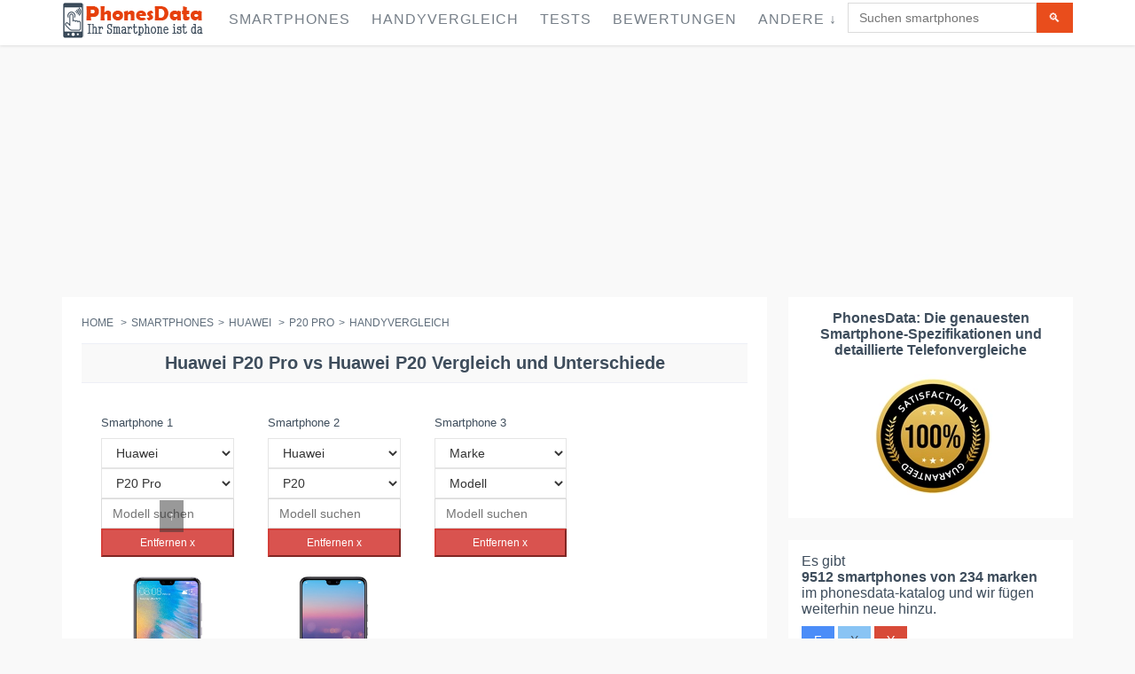

--- FILE ---
content_type: text/html; charset=UTF-8
request_url: https://phonesdata.com/de/smartphones/huawei/p20-pro-5179/p20-5180/
body_size: 36164
content:

<!DOCTYPE html>
<!--[if IE 8]> <html lang="de" class="ie8 no-js"> <![endif]-->
<!--[if IE 9]> <html lang="de" class="ie9 no-js"> <![endif]-->
<!--[if !IE]><!-->
<html lang="de">
    <!--<![endif]-->

    <!-- Head BEGIN -->
    <head>

                <meta charset="utf-8">
    <link rel="preload" as="image" href="" />
        <title>Huawei P20 Pro vs P20 Vergleich und Unterschiede</title>
        <meta name="title" content="Huawei P20 Pro vs P20 Vergleich und Unterschiede">
        <meta name="description" content="Vergleiche Huawei P20 Pro und P20 und entdecke die Unterschiede in Größe, Kamera, Design, Leistung, Batterie usw. Lese Bewertungen und finde heraus, welches besser ist.">
        <meta name="keywords" content="Huawei P20 Pro , P20, vergleich, phonesdata ">
        <meta name="robots" content="index, follow">
                    <link rel="canonical" href="https://phonesdata.com/de/smartphones/huawei/p20-pro-5179/p20-5180/" />
        
        <link rel="alternate" href="https://phonesdata.com/en/smartphones/huawei/p20-pro-5179/p20-5180/" hreflang="x-default" />
        <link rel="alternate" hreflang="en" href="https://phonesdata.com/en/smartphones/huawei/p20-pro-5179/p20-5180/" />
        <link rel="alternate" hreflang="es" href="https://phonesdata.com/es/smartphones/huawei/p20-pro-5179/p20-5180/" />
        <link rel="alternate" hreflang="fr" href="https://phonesdata.com/fr/smartphones/huawei/p20-pro-5179/p20-5180/" />
        <link rel="alternate" hreflang="ru" href="https://phonesdata.com/ru/smartphones/huawei/p20-pro-5179/p20-5180/" />
        <link rel="alternate" hreflang="tr" href="https://phonesdata.com/tr/smartphones/huawei/p20-pro-5179/p20-5180/" />
        <link rel="alternate" hreflang="it" href="https://phonesdata.com/it/smartphones/huawei/p20-pro-5179/p20-5180/" />
        <link rel="alternate" hreflang="pt" href="https://phonesdata.com/pt/smartphones/huawei/p20-pro-5179/p20-5180/" />
        <link rel="alternate" hreflang="pl" href="https://phonesdata.com/pl/smartphones/huawei/p20-pro-5179/p20-5180/" />
        <link rel="alternate" hreflang="bg" href="https://phonesdata.com/bg/smartphones/huawei/p20-pro-5179/p20-5180/" />
        <link rel="alternate" hreflang="de" href="https://phonesdata.com/de/smartphones/huawei/p20-pro-5179/p20-5180/" />

        <meta content="width=device-width, initial-scale=1.0" name="viewport">
        <meta http-equiv="X-UA-Compatible" content="IE=edge,chrome=1">

        <meta property="og:site_name" content="PhonesData">
        <meta property="og:title" content="Huawei P20 Pro vs P20 Vergleich und Unterschiede">
        <meta property="og:description" content="Vergleiche Huawei P20 Pro und P20 und entdecke die Unterschiede in Größe, Kamera, Design, Leistung, Batterie usw. Lese Bewertungen und finde heraus, welches besser ist.">

        <meta property="fb:app_id" content="359201674233604" /> 
        <meta property="fb:admins" content="1087565897" />
        <meta property="og:image" content="https://phonesdata.com/files/brands/huawei.jpg">

        <meta property="og:url" content="https://phonesdata.com/de/smartphones/huawei/p20-pro-5179/p20-5180/">

 
                    <style>                /*! CSS Used from: https://phonesdata.com/Views/default/assets/global/plugins/bootstrap/css/bootstrap.css */                body{margin:0; width: 100%;overflow-x: hidden;}                nav{display:block;}                a{background:transparent;}                a:active,a:hover{outline:0;}                b{font-weight:bold;}                h1{margin:.67em 0;font-size:2em;}                h1{text-align:center;font-family:Arial,sans-serif;font-size:20px!important;}                sup{position:relative;font-size:75%;line-height:0;vertical-align:baseline;}                sup{top:-.5em;}                img{border:0;}                hr{height:0;-moz-box-sizing:content-box;box-sizing:content-box;}                button,input,textarea{margin:0;font:inherit;color:inherit;}                button{overflow:visible;}                button{text-transform:none;}                button{-webkit-appearance:button;cursor:pointer;}                input{line-height:normal;}                input[type="checkbox"]{box-sizing:border-box;padding:0;}                textarea{overflow:auto;}                table{border-spacing:0;border-collapse:collapse;}                td{padding:0;}                .table-container{overflow-x: auto;width: 100%;}                table{width: 100%;border-collapse: collapse; }                .dropdown-backdrop {position: fixed;top: 0;right: 0;bottom: 0;left: 0;z-index: 990;}                .open {*z-index: 1000;}                .open > .dropdown-menu {display: block;}                .dropdown-backdrop {position: fixed;left: 0;right: 0;bottom: 0;top: 0;z-index: 990;}                #modelVideoSec { text-align: center;}                @media (max-width:767px){.hideonmob{display:none}}                @media (min-width:768px) and (max-width:1024px){.hideontab{display:none}}                @media (min-width:1025px){.hideondesk{display:none}}                #modelCompareDescriptionSec h3 {font-size: 18px;}                #basespecs {padding-left: 0;list-style-type: none;list-style-type: none;}                #basespecs li {margin-right: 10px;padding: 3px;}                #tocspecs {display: flex;justify-content: center;flex-wrap: wrap;list-style-type: none;padding: 0;}                #tocspecs li {    margin: 5px 5px;                                            }                #stickyfooter {z-index: 9999; font-weight: bold;width: 100%; padding-top: 9px;height: 30px;text-align: center;color: #e6400c; cursor: pointer; display: none; white-space: nowrap;}                .model-card {border: 1px solid #ccc;box-shadow: 0 2px 4px rgba(0,0,0,0.1);margin-bottom: 20px;overflow: hidden;padding-bottom: 15px;}                .model-card-image img {max-width: 100%;height: auto;}                                            .model-title {font-size: 18px;font-weight: bold;color: #333;}                .model-comments-count {font-size: 16px;color: #666;}                #relatedModelsSec, #modelComparesSec, #modelDescriptionSec, #modelVideoSec, #modelCommentsSec, #modelFAQSec {border: 1px solid #ccc;box-shadow: 0 2px 4px rgba(0,0,0,0.1);margin-bottom: 20px;overflow: hidden;padding-bottom: 15px;}                @media print{                    *{color:#000!important;text-shadow:none!important;background:transparent!important;box-shadow:none!important;}                    a,a:visited{text-decoration:underline;}                    a[href]:after{content:" (" attr(href) ")";}                    a[href^="javascript:"]:after,a[href^="#"]:after{content:"";}                    tr,img{page-break-inside:avoid;}                    img{max-width:100%!important;}                    p,h2,h3{orphans:3;widows:3;}                    h2,h3{page-break-after:avoid;}                    .table td{background-color:#fff!important;}                    .table{border-collapse:collapse!important;}                    .table-bordered td{border:1px solid #ddd!important;}                }                *{-webkit-box-sizing:border-box;-moz-box-sizing:border-box;box-sizing:border-box;}                *:before,*:after{-webkit-box-sizing:border-box;-moz-box-sizing:border-box;box-sizing:border-box;}                body{font-family:"Helvetica Neue", Helvetica, Arial, sans-serif;font-size:14px;line-height:1.42857143;color:#333;background-color:#fff;}                input,button,textarea{font-family:inherit;font-size:inherit;line-height:inherit;}                a{color:#428bca;text-decoration:none;}                a:hover,a:focus{color:#2a6496;text-decoration:underline;}                a:focus{outline:thin dotted;outline:5px auto -webkit-focus-ring-color;outline-offset:-2px;}                img{vertical-align:middle;}                hr{margin-top:20px;margin-bottom:20px;border:0;border-top:1px solid #eee;}                h2 {text-align:center;font-size:18px;clear: both;}                h1,h2,h3,h4{font-family:inherit;font-weight:500;line-height:1.1;color:inherit;}                h1,h2,h3{margin-top:20px;margin-bottom:10px;}                h4{margin-top:10px;margin-bottom:10px;}                h1, h2, .heding {                     margin-top: 10px;                    background-color: #f9f9f9;                    padding-top: 10px;                    padding-bottom: 10px;                    border-top: 1px solid #edeff6;                    border-bottom: 1px solid #edeff6;                    font-weight: 700!important;                }                h3{font-size:18px;}                h4{font-size:18px;}                p{margin:0 0 10px;}                ul{margin-top:0;margin-bottom:10px;}                ul ul{margin-bottom:0;}                .list-unstyled{padding-left:0;list-style:none;}                .list-inline{padding-left:0;margin-left:-5px;list-style:none;}                .list-inline > li{display:inline-block;padding-right:5px;padding-left:5px;}                address{margin-bottom:20px;font-style:normal;line-height:1.42857143;}                .container{padding-right:15px;padding-left:15px;margin-right:auto;margin-left:auto;}                @media (min-width: 768px){                    .container{width:750px;}                }                @media (min-width: 992px){                    .container{width:970px;}                }                @media (min-width: 1200px){                    .container{width:1170px;}                }                .col-md-3,.col-xs-4,.col-sm-4,.col-md-4,.col-sm-6,.col-md-6,.col-xs-8,.col-sm-8,.col-md-8,.col-sm-9,.col-md-9,.col-sm-10,.col-md-10,.col-xs-12,.col-sm-12,.col-md-12{position:relative;min-height:1px;padding-right:15px;padding-left:15px;}                .col-xs-4,.col-xs-8,.col-xs-12{float:left;}                .col-xs-12{width:100%;}                .col-xs-8{width:66.66666667%;}                .col-xs-4{width:33.33333333%;}                @media (min-width: 768px){                    .col-sm-4,.col-sm-6,.col-sm-8,.col-sm-9,.col-sm-10,.col-sm-12{float:left;}                    .col-sm-12{width:100%;}                    .col-sm-10{width:83.33333333%;}                    .col-sm-9{width:75%;}                    .col-sm-8{width:66.66666667%;}                    .col-sm-6{width:50%;}                    .col-sm-4{width:33.33333333%;}                }                @media (min-width: 992px){                    .col-md-3,.col-md-4,.col-md-6,.col-md-8,.col-md-9,.col-md-10,.col-md-12{float:left;}                    .col-md-12{width:100%;}                    .col-md-10{width:83.33333333%;}                    .col-md-9{width:75%;}                    .col-md-8{width:66.66666667%;}                    .col-md-6{width:50%;}                    .col-md-4{width:33.33333333%;}                    .col-md-3{width:25%;}                }                table{max-width:100%;background-color:transparent;}                .table{width:100%;margin-bottom:20px;}                .table > tbody > tr > td{padding:8px;line-height:1.42857143;vertical-align:top;border-top:1px solid #ddd;width:25%;}                .table-bordered{border:1px solid #ddd;}                .table-bordered > tbody > tr > td{border:1px solid #ddd;}                .table-striped > tbody > tr:nth-child(odd) > td{background-color:#f9f9f9;}                .table-hover > tbody > tr:hover > td{background-color:#f5f5f5;}                label{display:inline-block;margin-bottom:5px;font-weight:bold;}                input[type="checkbox"]{margin:4px 0 0;margin-top:1px \9;line-height:normal;}                input[type="range"]{display:block;width:100%;}                input[type="checkbox"]:focus{outline:thin dotted;outline:5px auto -webkit-focus-ring-color;outline-offset:-2px;}                .form-control{display:block;width:100%;height:34px;padding:6px 12px;font-size:14px;line-height:1.42857143;color:#555;background-color:#fff;background-image:none;border:1px solid #ccc;border-radius:4px;-webkit-box-shadow:inset 0 1px 1px rgba(0, 0, 0, .075);box-shadow:inset 0 1px 1px rgba(0, 0, 0, .075);-webkit-transition:border-color ease-in-out .15s, box-shadow ease-in-out .15s;transition:border-color ease-in-out .15s, box-shadow ease-in-out .15s;}                .form-control:focus{border-color:#66afe9;outline:0;-webkit-box-shadow:inset 0 1px 1px rgba(0,0,0,.075), 0 0 8px rgba(102, 175, 233, .6);box-shadow:inset 0 1px 1px rgba(0,0,0,.075), 0 0 8px rgba(102, 175, 233, .6);}                textarea.form-control{height:auto;}                .form-group{margin-bottom:15px;}                .btn{display:inline-block;padding:6px 12px;margin-bottom:0;font-size:14px;font-weight:normal;line-height:1.42857143;text-align:center;white-space:nowrap;vertical-align:middle;cursor:pointer;-webkit-user-select:none;-moz-user-select:none;-ms-user-select:none;user-select:none;background-image:none;border:1px solid transparent;border-radius:4px;}                .btn:focus,.btn:active:focus{outline:thin dotted;outline:5px auto -webkit-focus-ring-color;outline-offset:-2px;}                .btn:hover,.btn:focus{color:#333;text-decoration:none;}                .btn:active{background-image:none;outline:0;-webkit-box-shadow:inset 0 3px 5px rgba(0, 0, 0, .125);box-shadow:inset 0 3px 5px rgba(0, 0, 0, .125);}                .btn-primary{color:#fff;background-color:#428bca;border-color:#357ebd;}                .btn-primary:hover,.btn-primary:focus,.btn-primary:active{color:#fff;background-color:#3276b1;border-color:#285e8e;}                .btn-primary:active{background-image:none;}                .btn-info{color:#fff;background-color:#5bc0de;border-color:#46b8da;}                .btn-info:hover,.btn-info:focus,.btn-info:active{color:#fff;background-color:#39b3d7;border-color:#269abc;}                .btn-info:active{background-image:none;}                .btn-lg{padding:10px 16px;font-size:18px;line-height:1.33;border-radius:6px;}                .collapse{display:none;}                .collapse.in{display:block;}                .dropdown{position:relative;}                .dropdown-toggle:focus{outline:0;}                .dropdown-menu{position:absolute;top:100%;left:0;z-index:1000;display:none;float:left;min-width:160px;padding:5px 0;margin:2px 0 0;font-size:14px;list-style:none;background-color:#fff;background-clip:padding-box;border:1px solid #ccc;border:1px solid rgba(0, 0, 0, .15);border-radius:4px;-webkit-box-shadow:0 6px 12px rgba(0, 0, 0, .175);box-shadow:0 6px 12px rgba(0, 0, 0, .175);}                .dropdown-menu > li > a{display:block;padding:3px 20px;clear:both;font-weight:normal;line-height:1.42857143;color:#333;white-space:nowrap;}                .dropdown-menu > li > a:hover,.dropdown-menu > li > a:focus{color:#262626;text-decoration:none;background-color:#f5f5f5;}                .input-group{position:relative;display:table;border-collapse:separate;}                .input-group .form-control{position:relative;z-index:2;float:left;width:100%;margin-bottom:0;}                .input-group-btn,.input-group .form-control{display:table-cell;}                .input-group-btn{width:1%;white-space:nowrap;vertical-align:middle;}                .input-group .form-control:first-child{border-top-right-radius:0;border-bottom-right-radius:0;}                .input-group-btn:last-child > .btn{border-top-left-radius:0;border-bottom-left-radius:0;}                .input-group-btn{position:relative;font-size:0;white-space:nowrap;}                .input-group-btn > .btn{position:relative;}                .input-group-btn > .btn:hover,.input-group-btn > .btn:focus,.input-group-btn > .btn:active{z-index:2;}                .input-group-btn:last-child > .btn{margin-left:-1px;}                .breadcrumb{padding:8px 15px;margin-bottom:20px;list-style:none;background-color:#f5f5f5;border-radius:4px;}                .breadcrumb > li{display:inline-block;}                .breadcrumb > li + li:before{padding:0 5px;color:#ccc;content:"/\00a0";}                .thumbnail{display:block;padding:4px;margin-bottom:20px;line-height:1.42857143;background-color:#fff;border:1px solid #ddd;border-radius:4px;-webkit-transition:all .2s ease-in-out;transition:all .2s ease-in-out;}                .panel{margin-bottom:20px;background-color:#fff;border:1px solid transparent;border-radius:4px;-webkit-box-shadow:0 1px 1px rgba(0, 0, 0, .05);box-shadow:0 1px 1px rgba(0, 0, 0, .05);}                .panel-body{padding:15px;}                .panel-heading{padding:10px 15px;border-bottom:1px solid transparent;border-top-left-radius:3px;border-top-right-radius:3px;}                .panel-title{margin-top:0;margin-bottom:0;font-size:16px;color:inherit;}                .panel-title > a{color:inherit;}                .panel-default{border-color:#ddd;}                .panel-default > .panel-heading{color:#333;background-color:#f5f5f5;border-color:#ddd;}                .panel-default > .panel-heading + .panel-collapse .panel-body{border-top-color:#ddd;}                .close{float:right;font-size:21px;font-weight:bold;line-height:1;color:#000;text-shadow:0 1px 0 #fff;filter:alpha(opacity=20);opacity:.2;}                .close:hover,.close:focus{color:#000;text-decoration:none;cursor:pointer;filter:alpha(opacity=50);opacity:.5;}                .modal{position:fixed;top:0;right:0;bottom:0;left:0;z-index:1050;display:none;overflow:auto;overflow-y:scroll;-webkit-overflow-scrolling:touch;outline:0;}                .modal-content{position:relative;background-color:#fff;background-clip:padding-box;border:1px solid #999;border:1px solid rgba(0, 0, 0, .2);border-radius:6px;outline:none;-webkit-box-shadow:0 3px 9px rgba(0, 0, 0, .5);box-shadow:0 3px 9px rgba(0, 0, 0, .5);}                @media (min-width: 768px){                    .modal-content{-webkit-box-shadow:0 5px 15px rgba(0, 0, 0, .5);box-shadow:0 5px 15px rgba(0, 0, 0, .5);}                }                .container:before,.container:after,.row:before,.row:after,.panel-body:before,.panel-body:after{display:table;content:" ";}                .container:after,.row:after,.panel-body:after{clear:both;}                .pull-right{float:right!important;}                /*! CSS Used from: https://phonesdata.com/Views/default/assets/global/css/components.css */                body{color:#000;font-family:"Open Sans",sans-serif;padding:0!important;margin:0!important;font-size:13px;direction:ltr;}                ::-webkit-scrollbar{width:12px;}                ::-webkit-scrollbar-track{background-color:#eaeaea;}                ::-webkit-scrollbar-thumb{background-color:#cecece;}                ::-webkit-scrollbar-thumb:hover{background-color:#aaa;}                ::-webkit-scrollbar-track{border-radius:0;box-shadow:none;border:0;}                ::-webkit-scrollbar-thumb{border-radius:0;box-shadow:none;border:0;}                a,button,div,img,input,label,li,p,span,table,td,textarea,ul{-webkit-border-radius:0!important;-moz-border-radius:0!important;border-radius:0!important;}                h1,h2,h3,h4{font-family:"Open Sans",sans-serif;font-weight:300;}                h1{font-size:33px;}                h2{font-size:27px;}                h3{font-size:23px;}                h4{font-size:17px;}                a{text-shadow:none;color:#428bca;}                a:hover{color:#2a6496;}                a:active,a:focus,a:hover{outline:0;}                hr{margin:20px 0;border:0;border-top:1px solid #eee;border-bottom:0;}                .margin-bottom-25{margin-bottom:25px!important;}                .btn{border-width:0;padding:7px 14px;font-size:14px;outline:0!important;background-image:none!important;filter:none;-webkit-box-shadow:none;-moz-box-shadow:none;box-shadow:none;text-shadow:none;}                .btn:active,.btn:disabled,.btn:focus,.btn:hover{outline:0!important;background-image:none!important;filter:none;-webkit-box-shadow:none;-moz-box-shadow:none;box-shadow:none;text-shadow:none;}                .btn-primary{color:#fff;background-color:#428bca;border-color:#357ebd;}                .btn-primary:active,.btn-primary:focus,.btn-primary:hover{color:#fff;background-color:#347cb9;border-color:#2a6496;}                .btn-primary:active{background-image:none;}                .btn-info{color:#fff;background-color:#89c4f4;border-color:#72b8f2;}                .btn-info:active,.btn-info:focus,.btn-info:hover{color:#fff;background-color:#6db6f1;border-color:#43a1ed;}                .btn-info:active{background-image:none;}                .btn-lg{padding:10px 16px;font-size:18px;line-height:1.33;vertical-align:middle;}                .close{display:inline-block;margin-top:0;margin-right:0;width:9px;height:9px;background-repeat:no-repeat!important;text-indent:-10000px;outline:0;background-image:url(https://phonesdata.com/Views/default/assets/global/img/remove-icon-small.png)!important;}                .dropdown-menu{position:absolute;top:100%;left:0;z-index:1000;display:none;float:left;list-style:none;text-shadow:none;padding:0;margin:0;background-color:#fff;box-shadow:5px 5px rgba(102,102,102,.1);border:1px solid #efefef;font-size:14px;font-family:"Helvetica Neue",Helvetica,Arial,sans-serif;}                .dropdown-menu li>a{padding:6px 0 6px 13px;color:#333;text-decoration:none;display:block;clear:both;font-weight:400;line-height:18px;white-space:nowrap;}                .dropdown-menu li>a:hover{text-decoration:none;background-image:none;background-color:#eee;color:#333;filter:none;}                [class*=" fa-"]{display:inline-block;margin-top:1px;font-size:14px;line-height:14px;-webkit-font-smoothing:antialiased;}                li [class*=" fa-"]{display:inline-block;width:1.25em;text-align:center;}                .form-control{font-size:14px;font-weight:400;color:#333;background-color:#fff;border:1px solid #e5e5e5;border-radius:0;-webkit-box-shadow:none;box-shadow:none;-webkit-transition:border-color ease-in-out .15s,box-shadow ease-in-out .15s;transition:border-color ease-in-out .15s,box-shadow ease-in-out .15s;}                .form-control:focus{border-color:#999;outline:0;-webkit-box-shadow:none;box-shadow:none;}                label{font-weight:400;font-size:14px;}                .modal{z-index:10050;outline:0;overflow-y:auto!important;}                .panel{-webkit-box-shadow:none!important;-moz-box-shadow:none!important;box-shadow:none!important;}                .panel .panel-title>a:hover{text-decoration:none;}                .panel-default{border-color:lighter(#b9b9b9);}                .panel-default>.panel-heading{color:#333;background-color:lighter(#c6c6c6,10%);border-color:lighter(#b9b9b9,10%);}                .panel-default>.panel-heading+.panel-collapse .panel-body{border-top-color:lighter(#b9b9b9);}                .blue.btn{color:#fff;background-color:#4b8df8;border-color:"";}                .blue.btn:active,.blue.btn:focus,.blue.btn:hover{color:#fff;background-color:#2e7af7;}                .blue.btn:active{background-image:none;}                .green.btn{color:#fff;background-color:#35aa47;border-color:"";}                .green.btn:active,.green.btn:focus,.green.btn:hover{color:#fff;background-color:#2e933d;}                .green.btn:active{background-image:none;}                .red.btn{color:#fff;background-color:#d84a38;border-color:"";}                .red.btn:active,.red.btn:focus,.red.btn:hover{color:#fff;background-color:#ca3a28;}                .red.btn:active{background-image:none;}                /*! CSS Used from: https://phonesdata.com/Views/default/assets/frontend/layout/css/style.css */                body{color:#3e4d5c;direction:ltr;font:400 13px 'Open Sans', Arial, sans-serif;background:#fff;}                h1{font:300 24px 'Open Sans', sans-serif;margin:0 0 10px;}                h1{margin-bottom:15px;}                .main h1{margin-top:-6px;}                a{color:#e02222;}                a,a:focus,a:hover,a:active{outline:0;text-decoration:none;}                a:hover{color:#e02222;text-decoration:underline;}                .padding-top-10{padding-top:10px!important;}                .padding-top-20{padding-top:20px!important;}                .margin-bottom-25{margin-bottom:25px!important;}                .margin-bottom-40{margin-bottom:40px!important;}                .btn{padding:7px 14px;font-size:14px;text-transform:uppercase;border-radius:0;}                .btn-primary{border:0;background:#e94d1c;color:#fff;}                .btn-primary:hover,.btn-primary:focus,.btn-primary:active{color:#fff;background:#cc3304;border:0;}                input.form-control,textarea.form-control{border-color:#dbdbdb;color:#777;font:14px Arial, sans-serif;border-radius:0;box-shadow:none;}                input.form-control:focus,textarea.form-control:focus{box-shadow:none;border:solid 1px #dbdbdb;}                ::-webkit-scrollbar{width:12px;}                ::-webkit-scrollbar-track{background-color:#eaeaea;border-left:1px solid #cecece;}                ::-webkit-scrollbar-thumb{background-color:#cecece;}                ::-webkit-scrollbar-thumb:hover{background-color:#aaa;}                ::-webkit-scrollbar-track{border-radius:0;box-shadow:none;border:0;}                ::-webkit-scrollbar-thumb{border-radius:0;box-shadow:none;border:0;}                ::selection{color:#fff;background:#e45000;}                .pre-header{color:#616b76;border-bottom:1px solid #eee;padding-top:10px;line-height:1.2;font-family:'Open Sans', sans-serif;font-weight:300;background:#fff;}                .pre-header a{color:#616b76;}                .pre-header a:hover{color:#e02222;}                .pre-header a:focus{text-decoration:none;}                .pre-header li{padding-left:11px;padding-right:15px;border-right:solid 1px #d8d8d8;}                .pre-header li:last-child{border:0;}                .additional-shop-info li:first-child{padding-left:0;}                .additional-nav li:last-child{padding-right:0;}                .langs-block{position:relative;}                .langs-block-others-wrapper{position:absolute;left:0;top:100%;z-index:99999;}                .langs-block-others{padding:10px 10px 2px;background:#f9f9f9;z-index:9999;width:100px;display:none;margin-top:12px;border-top:solid 2px #ea4c1d;box-shadow:5px 5px rgba(91, 91, 91, 0.2);position:relative;transition:opacity .3s ease-in-out;-moz-transition:opacity .3s ease-in-out;-webkit-transition:opacity .3s ease-in-out;}                .langs-block-others:after{top:-8px;width:0;height:0;left:8px;z-index:2;content:" ";display:block;position:absolute;border-bottom:8px solid #e6400c;border-right:8px solid transparent;border-left:8px solid transparent;}                .langs-block:hover .langs-block-others{display:block;}                .langs-block-others a{display:block;margin-bottom:8px;}                .header{box-shadow:0 1px 3px #ddd;background:rgba(255, 255, 255, 1);border-radius:0;margin-bottom:23px;z-index:999;position:relative;}                .header .container{position:relative;}                .site-logo{float:left;font-size:23px;font-weight:400;margin-right:15px;/*padding-top:22px;padding-bottom:22px;*/}                .header .mobi-toggler{float:right;color:#d8d8d8;border:1px solid #d8d8d8;border-radius:100%!important;width:32px;height:32px;display:none;margin:0 0 0 5px;position:relative;background:#fff url(https://phonesdata.com/Views/default/assets/frontend/layout/img/icons/toggler.png) no-repeat 6px 8px;}                .header .mobi-toggler i{display:none;}                .header .mobi-toggler:hover{background:#e34f00 url(https://phonesdata.com/Views/default/assets/frontend/layout/img/icons/toggler.png) no-repeat 6px -28px;border-color:#e34f00;color:#fff;}                .header-navigation{font:15px "Open Sans", sans-serif;margin:0 10px 0 0;padding:0;float:left;text-transform:uppercase;}                .header-navigation ul{margin:0;padding:0;list-style:none;}                .header-navigation>ul>li{float:left;}                .header-navigation>ul>li>a{color:#333;display:block;padding:29px 12px 30px;}                .header-navigation ul>li>a:hover,.header-navigation ul>li>a:focus{color:#e02222;background:#fcfcfc;text-decoration:none;}                @media (min-width:1025px){                    .header-navigation>ul>li:hover>.dropdown-menu{display:block;}                }                .header-navigation,.header-navigation .dropdown{position:static;}                .header-navigation .dropdown-menu{left:auto;top:100%;padding:0;background:#fff;position:absolute;border:0;box-shadow:5px 5px rgba(91, 91, 91, 0.2);text-transform:none;font:13px "Open Sans", sans-serif;letter-spacing:0;border-radius:0;z-index:9999;}                .header-navigation>ul>li>.dropdown-menu{margin-top:-5px;border-top:solid 3px transparent;z-index:1001;}                .header-navigation>ul>li.dropdown:hover>a:after{bottom:0;width:0;height:0;z-index:1002;content:" ";display:block!important;position:absolute;border-bottom:8px solid #e6400c;border-right:8px solid transparent;border-left:8px solid transparent;}                .header-navigation .dropdown-menu>li:first-child{border-top:solid 2px #ea4c1d;}                .header-navigation .dropdown-menu li{padding:0;margin:0;border-bottom:solid 1px #efefef;position:relative;float:none;}                .header-navigation .dropdown-menu li:last-child{border:0;}                .header-navigation .dropdown-menu li>a{padding:10px 15px;color:#767f88;}                .header-navigation .dropdown-menu>li>a:hover{background:#e6400c;color:#fff;}                .header-navigation .dropdown-menu a{position:relative;}                .sidebar{color:#3e4d5c;}                .sidebar a{color:#3e4d5c;}                .sidebar a:hover{color:#e02222;}                .breadcrumb{background:0;padding:0;font:14px "Open Sans", sans-serif;color:#5f6d7b;margin-bottom:22px;}                .breadcrumb>li+li:before{content:" > ";-moz-osx-font-smoothing:grayscale;display:inline-block;font-family:inherit;font-style:normal;font-weight:normal;line-height:1;color:#5f6d7b;}                .breadcrumb a{color:#5f6d7b;}                .require{color:#e94d1c;}                .pre-footer{background:#313030;color:#b0b0b0;}                .pre-footer .container{padding-top:45px;}                .pre-footer a{color:#57c8eb;}                .pre-footer p{margin-bottom:20px;}                .pre-footer li{margin-bottom:6px;}                .pre-footer address{line-height:1.7;}                .pre-footer-col{padding-bottom:22px;}                .footer{background:#272626;color:#fff;font-size:12px;padding:15px 0;}                .footer a{color:#fff;text-decoration:underline;}                .footer a:hover{text-decoration:none;}                .footer .padding-top-10{opacity:.5;}                .footer .list-inline>li:last-child{padding-right:0;}                .footer ul{margin:0;padding:0;}                .panel-default>.panel-heading{color:inherit;}                .panel .panel-title{padding-top:0;margin-bottom:0;}                li [class*=" fa-"]{display:inline-block;width:1.25em;text-align:center;}                .faq-page .panel-heading{padding:0;}                .faq-page .panel-heading a{display:block;padding:10px 15px 9px;}                .faq-page .panel-heading a:hover{color:#333;text-decoration:underline;}                @media (max-width:1024px){                    .pre-header{display:none;}                }                @media (min-width:1025px){                    .onlymobile{display:none;}                }                div.main .container{padding:0!important; }                .main {padding-top: 55px;}                div.product-page .col-xs-4{padding:0!important;}                div.product-page{margin-right:-6px!important;}                /*! CSS Used from: https://phonesdata.com/Views/default/assets/frontend/pages/css/style-shop.css */                body.ecommerce{background:#f9f9f9;}                /*.ecommerce h1,.ecommerce h2,.ecommerce h3,.ecommerce h4{font:28px 'pt sans narrow', sans-serif;margin:0 0 10px;}*/                .ecommerce .header{position: fixed;width: 100%;padding: 3px 0px 3px 0; top: 0px;}                .ecommerce .site-logo{/*padding-top:28px;padding-bottom:27px;*/}                .ecommerce .header-navigation{font-size:16px;letter-spacing:1px;margin:0;}                .ecommerce .header-navigation > ul > li > a{color:#767f88;/*padding:34px 12px 32px;*/padding:10px 12px 17px;}                .ecommerce .header-navigation ul > li > a:hover,.ecommerce .header-navigation ul > li > a:focus{color:#e02222;}                .ecommerce .header-navigation .dropdown-menu > li > a:hover{color:#fff;}                .ecommerce .header-navigation > ul > li > .dropdown-menu{margin-top:-3px;}                .ecommerce .header .mobi-toggler{/*margin-top:30px;*/}                .ecommerce .breadcrumb{text-transform:uppercase;font:12px "pt sans narrow", sans-serif;}                .pi-img-wrapper{position:relative;}                .ecommerce .sidebar{font-size:16px;color:#3e4d5c;}                .sidebar li {padding: 8px;}                .pre-footer li {padding: 8px;}                .sidebar-filter{background:#fff;padding:15px 15px 20px;}                .product-page{background:#fff;padding:22px;position:relative;margin-right:10px;}                .product-other-images{text-align:left;}                .product-other-images img{width:auto;max-width:58px;height:auto;max-height:60px;margin:0 2px 2px 0;}                .product-page .rateit{margin-right:27px;position:relative;top:2px;}                .product-page-content{width:100%;overflow:hidden;padding:0px 0px 0;font-size:14px;}                .datasheet-features-type{font-weight:bold; }                .ikonki{width:35px;height:35px;margin-right:5px;}                table{font-size:14px!important;}                h1,h2,h3,h4{text-transform:none!important;}                /*! CSS Used from: https://phonesdata.com/Views/default/assets/frontend/layout/css/style-responsive.css */                @media (min-width: 1025px){                    .header .header-navigation{display:block!important;}                }                @media (min-width: 1025px) and (max-width: 1205px){                    .header .header-navigation{display:block!important;margin-top:28px;float:left!important;}                    .header .header-navigation > ul > li{margin-right:10px;}                    .header .header-navigation > ul > li > a{padding:5px 0 18px;}                    .header .header-navigation > ul > li > a:hover,.header .header-navigation > ul > li > a:focus{background:0;}                    .header-navigation > ul > li.dropdown:hover > a:after{margin-left:10px;}                }                @media (max-width: 1024px){                    .header .mobi-toggler{display:block;}                    .header .header-navigation{float:none!important;display:none;clear:both;background:#f9f9f9;padding:0 20px;margin:0 -20px 25px;font-size:16px;}                    .header .header-navigation li{float:none;padding:0;clear:both;}                    .header .header-navigation li > a{border-bottom:1px solid #efefef!important;padding:8px 10px 9px;margin:0 -10px;position:relative;color:#666!important;background:none!important;}                    .ecommerce .header .header-navigation li > a{padding:12px 10px 9px;}                    .header .header-navigation li > a:hover{border-bottom:1px solid #efefef!important;background:none!important;color:#dd4632!important;text-decoration:none;}                    .header-navigation > ul > li.dropdown:hover > a:after{border:0;}                    .header-navigation .dropdown-menu,.header-navigation > ul > li > .dropdown-menu{position:static;width:100%;margin:0;border:0;box-shadow:none;background:0;margin-top:0;border-top:0;z-index:22;}                    .header-navigation .dropdown-menu li{border:none!important;margin-left:20px;}                    .header-navigation .dropdown-menu li > a{padding:10px 10px 9px;z-index:999;position:relative;}                }                @media (max-width: 767px){                    .pre-header .pull-right{float:left!important;}                    .header .header-navigation{margin:0 -10px 0;padding:0 10px;}                    .sidebar{margin-bottom:40px;}                    .footer .pull-right{float:none!important;}                    .footer .pull-right{padding-top:15px;}                    .footer .list-inline > li{padding-left:0;margin-right:5px;}                    .pre-footer .margin-bottom-40{margin-bottom:0;}                    .ecommerce .footer{padding:10px 0 10px;}                    .ecommerce .footer .pull-right{padding-top:10px;}                    .ecommerce .pre-footer address{margin-bottom:15px!important;}                }                @media (max-width: 480px){                    .pre-header .list-inline li{display:block;border:0;margin-bottom:10px;float:left;}                    .pre-header .additional-nav{float:right;text-align:right;}                }                @media (max-width: 320px){                    .site-logo{margin-right:0;}                }                /*! CSS Used from: https://phonesdata.com/Views/default/assets/frontend/layout/css/custom.css */                @media (min-width: 992px){                    .col-md-9{width:70%;}                    .col-md-3{width:30%;}                    .col-md-3-2{width:25%;float:left;}                }                @media only screen and (min-width: 380px){                    .ratings{text-align:center;width:100%;background-color:aliceblue;}                    .ratingheading{font-size:16px;clear:both;}                    .scores{float:left;width:26%;font-size:20px;padding-top:13px;margin-left:22px;}                    .score{font-weight:bold;}                    .votes{padding-top:13px;font-size:20px;margin-right:27px;}                }                @media only screen and (max-width: 380px){                    .rating{padding-bottom:5px;padding-top:3px;}                    .ratings{text-align:center;background-color:aliceblue;}                    .ratingheading{font-size:16px;clear:both;}                    .scores{float:left;;font-size:20px;padding-top:13px;}                    .score{font-weight:bold;}                    .votes{padding-top:13px;font-size:20px;}                }                .nospace{margin:0!important;}                /*! CSS Used from: Embedded */                .close-modal{position:absolute;top:10px;right:25px;background-color:darkgray;padding:10px;color:#fff;font-size:30px;font-weight:bold;cursor:pointer;}                .close-modal:hover,.close-modal:focus{color:#bbb;text-decoration:none;cursor:pointer;}                .prev,.next{cursor:pointer;position:absolute;top:50%;width:auto;padding:16px;margin-top:-50px;color:white;background:darkgrey;font-weight:bold;font-size:30px;transition:0.6s ease;border-radius:0 3px 3px 0;user-select:none;}                .next{right:0;border-radius:3px 0 0 3px;}                .prev{left:0;border-radius:3px 0 0 3px;}                .prev:hover,.next:hover{background-color:rgba(0,0,0,0.8);text-decoration:none;}                .thumbnails-container{display:flex;overflow-x:auto;padding:10px;justify-content:center;}                .thumbnail{width:80px;height:80px;margin-right:10px;cursor:pointer;opacity:0.6;transition:opacity 0.3s ease;}                .thumbnail:hover{opacity:1;}                .modal{display:none;position:fixed;z-index:9999999999999999;padding-top:100px;left:0;top:20px;width:100%;height:100%;overflow:auto;background-color:rgb(0,0,0);background-color:rgba(0,0,0,0.9);}                .modal-content{margin:auto;display:block;max-width:90%;max-height:90%;border:10px solid white;box-shadow:0px 0px 10px 2px rgba(255, 255, 255, 0.2);}                .modal-content{animation-name:zoom;animation-duration:0.6s;}                .product-other-images{position:relative;width:100%;}                .gallery-container{overflow:hidden;white-space:nowrap;}                .gallery-slider{text-align:center;transition:transform 0.3s ease;overflow:hidden;scroll-behavior:smooth;}                .gallery-slider img{display:inline-block;margin-right:10px;cursor:pointer;}                .gallery-prev,.gallery-next{position:absolute;top:50%;transform:translateY(-50%);background-color:#fff;border:1px solid lightgray;cursor:pointer;padding:10px;}                .gallery-prev{left:0;}                .gallery-next{right:0;}                /*! CSS Used from: Embedded */                #commontec .datasheet-features-type,#designtec .datasheet-features-type,#displaytec .datasheet-features-type,#cameratec .datasheet-features-type,#selfietec .datasheet-features-type,#cputec .datasheet-features-type,#benchtec .datasheet-features-type,#contec .datasheet-features-type{width:30%;}                #commontec td:not(.datasheet-features-type),#designtec td:not(.datasheet-features-type),#displaytec td:not(.datasheet-features-type),#cameratec td:not(.datasheet-features-type),#selfietec td:not(.datasheet-features-type),#cputec td:not(.datasheet-features-type),#benchtec td:not(.datasheet-features-type),#contec td:not(.datasheet-features-type){width:70%;}                /*! CSS Used from: Embedded */                .rate{font-size:35px;height:48px;color:gold;float:left;}                /*! CSS Used from: https://phonesdata.com/Views/default/assets/global/plugins/rateit/rateit.css */                .rateit{display:-moz-inline-box;display:inline-block;position:relative;-webkit-user-select:none;-khtml-user-select:none;-moz-user-select:none;-o-user-select:none;-ms-user-select:none;user-select:none;-webkit-touch-callout:none;}                /*! CSS Used from: Embedded */                #scroll-to-top{position:fixed;bottom:120px;left:180px;z-index:9999;border:none;outline:none;background-color:#333;color:white;cursor:pointer;padding:10px;border-radius:10px;font-size:14px;opacity:0.5;}                @media (max-width: 768px){                    #scroll-to-top{bottom:110px;left:10px;padding:8px;font-size:12px;opacity:0.5;}                }                #scroll-to-top:hover{background-color:#555;}                /*! CSS Used keyframes */                @keyframes zoom{from{transform:scale(0);}to{transform:scale(1);}}                button{margin:0;font:inherit;color:inherit;}                /*! CSS Used from: https://phonesdata.com/Views/default/assets/global/css/components.css */                button{-webkit-border-radius:0!important;-moz-border-radius:0!important;border-radius:0!important;}                .btn-danger{color:#fff;background-color:#f3565d;border-color:#f13e46;}                .btn-danger:active,.btn-danger:focus,.btn-danger:hover{color:#fff;background-color:#f13942;border-color:#ec111b;}                .btn-danger:active{background-image:none;}                .btn-sm{padding:4px 10px 5px;font-size:13px;line-height:1.5;}                /*! CSS Used from: https://phonesdata.com/Views/default/assets/frontend/layout/css/style.css */                button{font-family:inherit;font-size:inherit;line-height:inherit;}                .btn-danger{color:#fff;background-color:#d9534f;border-color:#d43f3a;}                .btn-danger:hover,.btn-danger:focus,.btn-danger:active{color:#fff;background-color:#d2322d;border-color:#ac2925;}                .btn-danger:active{background-image:none;}                .btn-sm{padding:5px 10px;font-size:12px;line-height:1.5;border-radius:3px;}                /*! CSS Used from: Embedded */                a{background:0 0;}                strong{font-weight:700;}                img{border:0;}                *{-webkit-box-sizing:border-box;-moz-box-sizing:border-box;box-sizing:border-box;}                :before,:after{-webkit-box-sizing:border-box;-moz-box-sizing:border-box;box-sizing:border-box;}                a{color:#428bca;text-decoration:none;}                img{vertical-align:middle;}                .img-responsive{display:block;max-width:100%;height:auto;}                .col-md-2,.col-xs-3,.col-sm-3{position:relative;min-height:1px;padding-right:15px;padding-left:15px;}                .col-xs-3{float:left;}                .col-xs-3{width:20%;min-height:240px;}                @media (min-width:768px){                    .col-sm-3{float:left;}                    .col-sm-3{width:25%;min-height:190px;}                }                @media (min-width:992px){                    .col-md-2{float:left;}                    .col-md-2{width:13.66666667%;height:180px;}                }                ::-webkit-scrollbar{width:12px;}                ::-webkit-scrollbar-track{background-color:#eaeaea;}                ::-webkit-scrollbar-thumb{background-color:#cecece;}                ::-webkit-scrollbar-thumb:hover{background-color:#aaa;}                ::-webkit-scrollbar-track{border-radius:0;box-shadow:0 0;border:0;}                ::-webkit-scrollbar-thumb{border-radius:0;box-shadow:0 0;border:0;}                a,div,img,span{-webkit-border-radius:0!important;-moz-border-radius:0!important;border-radius:0!important;}                a{text-shadow:none;color:#428bca;}                a{color:#e02222;}                a{outline:0;text-decoration:none;}                ::-webkit-scrollbar{width:12px;}                ::-webkit-scrollbar-track{background-color:#eaeaea;border-left:1px solid #cecece;}                ::-webkit-scrollbar-thumb{background-color:#cecece;}                ::-webkit-scrollbar-thumb:hover{background-color:#aaa;}                ::-webkit-scrollbar-track{border-radius:0;box-shadow:0 0;border:0;}                ::-webkit-scrollbar-thumb{border-radius:0;box-shadow:0 0;border:0;}                .col-xs-3{min-height:210px!important;}                .product-item{background:#fff;position:relative;height:210px;}                .product-item:after{content:".";display:block;height:0;clear:both;visibility:hidden;font-size:0;line-height:0;}                @media (max-width:767px){                    .product-item .img-responsive{width:100%;max-width:350px;}                }                /*! CSS Used from: Embedded */                a{background:0 0;}                   .clearfix {display: table;clear: both;width: 100%;padding-top: 5px;padding-bottom: 5px;}                .complike{font-size:20px;cursor:pointer}.complike:hover{color:#e94d1c}            </style>                    <script>document.cookie = "js_enabled=true; path=/";</script>

        <script   type="text/javascript" src="https://phonesdata.com/Views/default/js/jquery-1.11.3.min.js"></script>
        
                                     <link rel="shortcut icon" href="/files/favicon/favicon.ico">            <link rel="icon" sizes="16x16 32x32 64x64" href="/files/favicon/favicon.ico">            <link rel="icon" type="image/png" sizes="196x196" href="/files/favicon/favicon-192.png">            <link rel="icon" type="image/png" sizes="160x160" href="/files/favicon/favicon-160.png">            <link rel="icon" type="image/png" sizes="96x96" href="/files/favicon/favicon-96.png">            <link rel="icon" type="image/png" sizes="64x64" href="/files/favicon/favicon-64.png">            <link rel="icon" type="image/png" sizes="32x32" href="/files/favicon/favicon-32.png">            <link rel="icon" type="image/png" sizes="16x16" href="/files/favicon/favicon-16.png">            <link rel="apple-touch-icon" href="/files/favicon/favicon-57.png">            <link rel="apple-touch-icon" sizes="114x114" href="/files/favicon/favicon-114.png">            <link rel="apple-touch-icon" sizes="72x72" href="/files/favicon/favicon-72.png">            <link rel="apple-touch-icon" sizes="144x144" href="/files/favicon/favicon-144.png">            <link rel="apple-touch-icon" sizes="60x60" href="/files/favicon/favicon-60.png">            <link rel="apple-touch-icon" sizes="120x120" href="/files/favicon/favicon-120.png">            <link rel="apple-touch-icon" sizes="76x76" href="/files/favicon/favicon-76.png">            <link rel="apple-touch-icon" sizes="152x152" href="/files/favicon/favicon-152.png">            <link rel="apple-touch-icon" sizes="180x180" href="/files/favicon/favicon-180.png">            <meta name="msapplication-TileColor" content="#FFFFFF">            <meta name="msapplication-TileImage" content="/files/favicon/favicon-144.png">            <meta name="msapplication-config" content="/files/favicon/browserconfig.xml">                            <!-- Google tag (gtag.js) -->        <script async src="https://www.googletagmanager.com/gtag/js?id=G-54035STZD5"></script>        <script>            window.dataLayer = window.dataLayer || [];            function gtag() {                dataLayer.push(arguments);            }            gtag('js', new Date());            gtag('config', 'G-54035STZD5');        </script>                            <script>                function loadClarity() {                    (function (c, l, a, r, i, t, y) {                        c[a] = c[a] || function () {                            (c[a].q = c[a].q || []).push(arguments);                        };                        t = l.createElement(r);                        t.async = 1;                        t.src = "https://www.clarity.ms/tag/" + i;                        y = l.getElementsByTagName(r)[0];                        y.parentNode.insertBefore(t, y);                    })(window, document, "clarity", "script", "57t6v56awh");                    // Remove the event listeners after Clarity is loaded                    ['scroll', 'click', 'keydown'].forEach(event => {                        window.removeEventListener(event, loadClarity, {passive: true});                    });                }                // Attach the loadClarity function to scroll, click, and keydown events                // Use the 'once' option to ensure the listener is removed after it fires once                ['scroll', 'click', 'keydown'].forEach(event => {                    window.addEventListener(event, loadClarity, {passive: true, once: true});                });            </script>                                        <script  src="https://ajax.googleapis.com/ajax/libs/jquery/1.11.3/jquery.min.js"></script>
        <script async src="https://pagead2.googlesyndication.com/pagead/js/adsbygoogle.js?client=ca-pub-3285937201054883"
             crossorigin="anonymous"></script>
         
    </head>
    <!-- Head END -->




<body class="ecommerce">
    <!-- BEGIN HEADER -->
<header>
<div class="header">
    <div class="container">


        <a class="site-logo" href="https://phonesdata.com/de/"><img class="logoimg" src="https://phonesdata.com/files/logo-de.png" alt="PhonesData"></a>

        <a href="javascript:void(0);" class="mobi-toggler"><i class="fa fa-bars"></i></a>

        <!-- BEGIN NAVIGATION --><nav>
        <div class="header-navigation">
            <ul>
                <li><a href="https://phonesdata.com/de/smartphones/">Smartphones</a></li>
                <li><a href="https://phonesdata.com/de/compare/">Handyvergleich</a></li>
                <li><a href="https://phonesdata.com/de/review/">Tests</a></li>
                        <li><a href = "https://phonesdata.com/de/opinions/">Bewertungen</a></li>
                <li class="dropdown">
                    <a class="dropdown-toggle" data-toggle="dropdown" data-delay="0" data-close-others="false" data-target="#" href="#"> Andere
                        ↓
                    </a>
                    <ul class="dropdown-menu">
                <li><a href="https://phonesdata.com/de/search/advanced/">Detaillierte Suche</a></li>
                        <li><a href="https://phonesdata.com/de/chipset/">Chipsätze</a></li>
                        <li><a href="https://phonesdata.com/de/best/">Die besten Top 100</a></li>
                        <li><a href="https://phonesdata.com/de/mostpopular/">Beliebteste Smartphones</a></li>
                        <li><a href="https://phonesdata.com/de/mostviewed/">Am Meisten Angesehene Smartphones</a></li>
                        <li><a href="https://phonesdata.com/de/mostpopularcompares/">Beliebteste Vergleiche</a></li>
                        <li><a href="https://phonesdata.com/de/mostviewedcompares/">Am Meisten Angesehene Vergleiche</a></li>
                        <li><a href="https://phonesdata.com/de/comingsoon/">Erwartete Modelle</a></li>
                    </ul>
                </li>
            </ul>
        </div>
        <div class="searchmen">
            <form name="search" action="https://phonesdata.com/de/search/smartphone/" method="POST">
                <div class="input-group">
                    <input  name="model"  type="text" placeholder="Suchen smartphones" class="form-control">
                    <span class="input-group-btn">
                        <button class="btn btn-primary" type="submit">🔍</button>
                    </span>
                </div>
            </form>
        </div>
        </nav><!-- END NAVIGATION -->

    </div> 
                <div style="z-index: 9999;    font-weight: bold;width: 100%;    padding-top: 9px;height: 30px;text-align: center;color: #e6400c;    cursor: pointer; display: none; white-space: nowrap;" id="stickyfooter">
                <a id="cskrltechspec" style="color: #FFF; background: #5e97f6; padding: 5px 5px;" href="#modelCompareSpecsSec">Technische Daten ⚙</a>
                <a id="cskrlcommentsmodel" style="color: #FFF; background: #e8710a; padding: 5px 5px;" href="#coments">Meinungen 💬</a>
                <a id="btnwhoto" style="color: #FFF; background: #00897b; padding: 5px 5px;" href="#modelCompareDescriptionSec">Unterschiede 📝</a>
                            </div>
        </div>
<!-- Header END -->
</header>    <div class="main" id="main">
        <div class="container">
                                                                    <style>                .adTop {                    height: 250px;                     padding-top: 15px;                    margin-bottom: 25px;                }                #adTop {                    height: 280px;                 }            </style>            <div id="adTop">                 <!-- Ezoic - top_of_page - top_of_page -->                <div id="ezoic-pub-ad-placeholder-191">                    <!-- PD24 - TOP -->                    <ins class="adsbygoogle adTop"                         style="display:block"                          data-ad-client="ca-pub-3285937201054883"                         data-ad-slot="6413961925"></ins>                    <script>                        (adsbygoogle = window.adsbygoogle || []).push({});                    </script>                 </div>                <!-- End Ezoic - top_of_page - top_of_page -->            </div>             
                                                    <script>
            $(document).ready(function () {

                //specs compare select model  
                $(document).click(function (event) {
                    var $target = $(event.target);
                    if (!$target.closest('#modelSelectSpecs').length &&
                            $('#modelTursiSpecs').is(":visible")) {
                        $('#modelTursiSpecs').hide();
                    }
                });
                $("#modelSelectSpecs").keyup(function () {
                    clearTimeout(timer);
                    var ms = 200;
                    var modelSearch4 = this.value;
                    $("#modelTursiSpecs").empty();

                    timer = setTimeout(function () {
                        if (modelSearch4.length >= 2) {
                            $("#modelTursiSpecs").show();
                            $.getJSON('https://phonesdata.com/bg/sravniNew/', {
                                modelSearch4: modelSearch4
                            }, function (data) {
                                var currentUrl = window.location.href.split('/'); // Split current URL into segments
                                var baseUrl = currentUrl.slice(0, -1).join('/'); // Remove the last segment to get the base URL

                                $.each(data, function (key, val) {
                                    var newUrl = baseUrl + '/' + key + '/'; // Append the key to the base URL
                                    $('#modelTursiSpecs').append('<a style="display:block;" href="' + newUrl + '">' + val + '</a>');
                                });
                            });
                        }
                    }, ms);
                });
                //--izbor ma marka1specs
                $("#marka1specs").change(function () {
                    var marka1specs = this.value;
                    $("#model1specs").empty();
                    $('#model1specs').append('<option>Model</option>');
                    $.getJSON('https://phonesdata.com/bg/sravniNew/', {
                        marka1specs: marka1specs
                    }, function (data) {
                        $.each(data, function (key, val) {
                            $('#model1specs').append('<option value="' + key.substring(1) + '">' + val + '</option>');
                        });
                    });
                });
                //--izbor na model1specs--
                $("#model1specs").change(function () {
                    var currentUrl = window.location.href;
                    var model1 = $('#model1specs').val();

                    // Append model1 to the current URL
                    var newUrl = currentUrl + model1 + "/";

                    window.location.href = newUrl; // Redirect to the updated URL
                });


                //--izbor ma marka1--
                $("#marka1").change(function () {
                    var marka1 = this.value;
                    $("#model1").empty();
                    $('#model1').append('<option>Model</option>');
                    $.getJSON('https://phonesdata.com/bg/sravniNew/', {
                        marka1: marka1
                    }, function (data) {
                        $.each(data, function (key, val) {
                            $('#model1').append('<option value="' + key.substring(1) + '">' + val + '</option>');
                        });
                    });
                });
                //--izbor na model1--
                $("#model1").change(function () {
                    var currentUrl = window.location.href;
                    var urlSegments = currentUrl.split('/');
                    var model1 = $('#model1').val();
                    var brand1 = $('#marka1 option:selected').data('brand');
                    var mod2 = $('#model2 option:selected').val();
                    var mod3 = $('#model3 option:selected').val();
                    const smartphonesIndex = urlSegments.indexOf('smartphones');
                    urlSegments[smartphonesIndex + 1] = brand1;
                    var newUrl = urlSegments.slice(0, smartphonesIndex + 2).join('/') + "/" + model1;
                    if (mod2 != "0") {
                        newUrl += "/" + mod2; // Append mod2 to the URL
                    }
                    if (mod3 != "0") {
                        newUrl += "/" + mod3; // Append mod3 to the URL
                    }
                    newUrl += "/"; // Ensure the URL ends with a slash
                    window.location.href = newUrl; // Redirect to the updated URL
                });



                //--izbor prez pole za tarsene
                //.delay(5000)
                var timer;//
                //skriva menuto ako se klikne izvan nego 
                $(document).click(function (event) {
                    var $target = $(event.target);
                    if (!$target.closest('#modelSelect1').length &&
                            $('#modelTursi1').is(":visible")) {
                        $('#modelTursi1').hide();
                    }
                });

                $("#modelSelect1").keyup(function () {
                    clearTimeout(timer);//
                    var ms = 200;//
                    var modelSearch1 = this.value;
                    var mod1 = $('#model1 option:selected').val();
                    var mod2 = $('#model2 option:selected').val();
                    var mod3 = $('#model3 option:selected').val();
                    $("#modelTursi1").empty();
                    timer = setTimeout(function () {
                        if (modelSearch1.length >= 2) {
                            $("#modelTursi1").show();
                            $.getJSON('https://phonesdata.com/bg/sravniNew/', {
                                modelSearch1: modelSearch1
                            }, function (data) {
                                if (mod3 == "0" && mod2 == "0" && mod1 == "0") {
                                    $.each(data, function (key, val) {
                                        $('#modelTursi1').append('<a style="display:block;" href="https://phonesdata.com/de/smartphones/' + key + '/">' + val + '</a>');
                                    });
                                }
                                if (mod3 == "0" && mod2 == "0" && mod1 != "0") {
                                    $.each(data, function (key, val) {
                                        $('#modelTursi1').append('<a style="display:block;" href="https://phonesdata.com/de/smartphones/' + key + '/">' + val + '</a>');
                                    });
                                }
                                if (mod3 == "0" && mod2 != "0" && mod1 != "0") {
                                    $.each(data, function (key, val) {
                                        $('#modelTursi1').append('<a style="display:block;" href="https://phonesdata.com/de/smartphones/' + key + '/' + mod2 + '/">' + val + '</a>');
                                    });
                                }
                                if (mod3 != "0" && mod2 != "0" && mod1 != "0") {
                                    $.each(data, function (key, val) {
                                        $('#modelTursi1').append('<a style="display:block;" href="https://phonesdata.com/de/smartphones/' + key + '/' + mod2 + '/' + mod3 + '/">' + val + '</a>');
                                    });
                                }
                            });
                        }
                    }, ms);
                });



                //--izbor ma marka2--
                $("#marka2").change(function () {
                    var marka2 = this.value;
                    $("#model2").empty();
                    $('#model2').append('<option>Model</option>');
                    $.getJSON('https://phonesdata.com/bg/sravniNew/', {
                        marka2: marka2
                    }, function (data) {
                        $.each(data, function (key, val) {
                            $('#model2').append('<option value="' + key.substring(1) + '">' + val + '</option>');
                        });
                    });
                });
                //--izbor na model2--
                $("#model2").change(function () {
                    var currentUrl = window.location.href;
                    var urlSegments = currentUrl.split('/');

                    var model1 = $('#model1 option:selected').val();
                    var brand1 = $('#marka1 option:selected').data('brand');
                    var model2 = $('#model2').val();
                    var mod3 = $('#model3 option:selected').val();

                    // Identify the index of the 'smartphones' segment
                    const smartphonesIndex = urlSegments.indexOf('smartphones');

                    // Replace the brand segment immediately after 'smartphones'
                    urlSegments[smartphonesIndex + 1] = brand1;

                    // Reconstruct the URL
                    var newUrl = urlSegments.slice(0, smartphonesIndex + 2).join('/');

                    if (model1 != "0") {
                        newUrl += "/" + model1;
                    }
                    if (model2 != "0") {
                        newUrl += "/" + model2; // Append model2 to the URL
                    }
                    if (mod3 != "0") {
                        newUrl += "/" + mod3; // Append mod3 to the URL
                    }

                    newUrl += "/"; // Ensure the URL ends with a slash

                    window.location.href = newUrl; // Redirect to the updated URL
                });

                //--izbor prez pole za tarsene
                //.delay(5000)
                var timer;//
                $(document).click(function (event) {
                    var $target = $(event.target);
                    if (!$target.closest('#modelSelect2').length &&
                            $('#modelTursi2').is(":visible")) {
                        $('#modelTursi2').hide();
                    }
                });
                $("#modelSelect2").keyup(function () {
                    clearTimeout(timer);//
                    var ms = 200;//
                    var modelSearch2 = this.value;
                    var mod1 = $('#model1 option:selected').val();
                    var mod2 = $('#model2 option:selected').val();
                    var mod3 = $('#model3 option:selected').val();
                    $("#modelTursi2").empty();
                    timer = setTimeout(function () {
                        if (modelSearch2.length >= 2) {
                            $("#modelTursi2").show();
                            $.getJSON('https://phonesdata.com/bg/sravniNew/', {
                                modelSearch2: modelSearch2
                            }, function (data) {
                                var currentUrl = window.location.href;
                                var urlSegments = currentUrl.split('/');
                                var smartphonesIndex = urlSegments.indexOf('smartphones');
                                var brand = urlSegments[smartphonesIndex + 1]; // Define brand inside the AJAX callback

                                if (mod3 == "0" && mod2 == "0" && mod1 == "0") {
                                    $.each(data, function (key, val) {
                                        $('#modelTursi2').append('<a style="display:block;" href="https://phonesdata.com/de/smartphones/' + brand + '/' + key + '/" > ' + val + ' </a>');
                                    });
                                }
                                if (mod3 == "0" && mod2 == "0" && mod1 != "0") {
                                    $.each(data, function (key, val) {
                                        $('#modelTursi2').append('<a style="display:block;" href="https://phonesdata.com/de/smartphones/' + brand + '/' + mod1 + '/' + key + '/" > ' + val + ' </a>');
                                    });
                                }
                                if (mod3 == "0" && mod2 != "0" && mod1 != "0") {
                                    $.each(data, function (key, val) {
                                        $('#modelTursi2').append('<a style="display:block;" href="https://phonesdata.com/de/smartphones/' + brand + '/' + mod1 + '/' + key + '/">' + val + '</a>');
                                    });
                                }
                                if (mod3 != "0" && mod2 != "0" && mod1 != "0") {
                                    $.each(data, function (key, val) {
                                        $('#modelTursi2').append('<a style="display:block;" href="https://phonesdata.com/de/smartphones/' + brand + '/' + mod1 + '/' + key + '/' + mod3 + '/">' + val + '</a>');
                                    });
                                }
                            });
                        }
                    }, ms);
                });
                //--izbor ma marka3--
                $("#marka3").change(function () {
                    var marka3 = this.value;
                    $("#model3").empty();
                    $('#model3').append('<option>Model</option>');
                    $.getJSON('https://phonesdata.com/bg/sravniNew/', {
                        marka3: marka3
                    }, function (data) {
                        $.each(data, function (key, val) {
                            $('#model3').append('<option value="' + key.substring(1) + '">' + val + '</option>');
                        });
                    });
                });
                //--izbor na model3--
                $("#model3").change(function () {
                    var currentUrl = window.location.href;
                    var urlSegments = currentUrl.split('/');

                    var model1 = $('#model1 option:selected').val();
                    var brand1 = $('#marka1 option:selected').data('brand');
                    var model2 = $('#model2 option:selected').val();
                    var model3 = $('#model3').val();

                    // Identify the index of the 'smartphones' segment
                    const smartphonesIndex = urlSegments.indexOf('smartphones');

                    // Replace the brand segment immediately after 'smartphones'
                    urlSegments[smartphonesIndex + 1] = brand1;

                    // Reconstruct the URL
                    var newUrl = urlSegments.slice(0, smartphonesIndex + 2).join('/');

                    if (model1 != "0") {
                        newUrl += "/" + model1;
                    }
                    if (model2 != "0") {
                        newUrl += "/" + model2;
                    }
                    if (model3 != "0") {
                        newUrl += "/" + model3; // Append model3 to the URL
                    }

                    newUrl += "/"; // Ensure the URL ends with a slash

                    window.location.href = newUrl; // Redirect to the updated URL
                });

                //--izbor prez pole za tarsene
                //.delay(5000)
                var timer;//
                $(document).click(function (event) {
                    var $target = $(event.target);
                    if (!$target.closest('#modelSelect3').length &&
                            $('#modelTursi3').is(":visible")) {
                        $('#modelTursi3').hide();
                    }
                });
                $("#modelSelect3").keyup(function () {
                    clearTimeout(timer);//
                    var ms = 200;//
                    var modelSearch3 = this.value;
                    var mod1 = $('#model1 option:selected').val();
                    var mod2 = $('#model2 option:selected').val();
                    var mod3 = $('#model3 option:selected').val();
                    $("#modelTursi3").empty();
                    timer = setTimeout(function () {
                        if (modelSearch3.length >= 2) {
                            $("#modelTursi3").show();
                            $.getJSON('https://phonesdata.com/bg/sravniNew/', {
                                modelSearch3: modelSearch3
                            }, function (data) {
                                var currentUrl = window.location.href;
                                var urlSegments = currentUrl.split('/');
                                var smartphonesIndex = urlSegments.indexOf('smartphones');
                                var brand = urlSegments[smartphonesIndex + 1]; // Define brand inside the AJAX callback
                                if (mod3 == "0" && mod2 == "0" && mod1 == "0") {
                                    $.each(data, function (key, val) {
                                        $('#modelTursi3').append('<a style="display:block;" href="https://phonesdata.com/de/smartphones/' + brand + '/' + key + '/" >' + val + ' </a>');
                                    });
                                }
                                if (mod3 == "0" && mod2 == "0" && mod1 != "0") {
                                    $.each(data, function (key, val) {
                                        $('#modelTursi3').append('<a style="display:block;" href="https://phonesdata.com/de/smartphones/' + brand + '/' + mod1 + '/' + key + '/" >' + val + ' </a>');
                                    });
                                }
                                if (mod3 == "0" && mod2 != "0" && mod1 != "0") {
                                    $.each(data, function (key, val) {
                                        $('#modelTursi3').append('<a style="display:block;" href="https://phonesdata.com/de/smartphones/' + brand + '/' + mod1 + '/' + mod2 + '/' + key + '/">' + val + '</a>');
                                    });
                                }
                                var items = [];
                                if (mod3 != "0" && mod2 != "0" && mod1 != "0") {
                                    $.each(data, function (key, val) {
                                        $('#modelTursi3').append('<a style="display:block;" href="https://phonesdata.com/de/smartphones/' + brand + '/' + mod1 + '/' + mod2 + '/' + key + '/">' + val + '</a>');
                                    });
                                }
                            });
                        }
                    }, ms);
                });
            });</script>
                                                                <script>                document.addEventListener("DOMContentLoaded", function () {                    // Намиране на всички таблиците в контейнера с клас "row margin-bottom-40"                    var container = document.querySelector('.row.margin-bottom-40');                    var tables = container.getElementsByTagName('table');                    for (var t = 0; t < tables.length; t++) {                        var table = tables[t];                        var rows = table.getElementsByTagName('tr');                        var isEmptyColumn = true;                        for (var i = 0; i < rows.length; i++) {                            var fourthColumn = rows[i].getElementsByTagName('td')[3]; // Взимате четвъртата клетка от всеки ред                            if (fourthColumn && fourthColumn.innerHTML.trim() !== '') {                                isEmptyColumn = false; // Ако в клетката има съдържание, колоната не е празна                                break;                            }                        }                        if (isEmptyColumn) {                            for (var i = 0; i < rows.length; i++) {                                var cell = rows[i].getElementsByTagName('td')[3]; // Отново взимате четвъртата клетка от всеки ред                                if (cell) {                                    cell.style.display = 'none'; // Скривате клетката                                }                            }                        }                    }                });            </script>                                                        <!-- BEGIN SIDEBAR & CONTENT -->
                                                
                                                <!-- BEGIN CONTENT --> <main>
                                                    <article>
                                                        <div class="col-md-9">

                                                            <div class="row product-page">
                                                                <header>
                                                                    <nav>
                                                                                <ul class="breadcrumb" vocab="https://schema.org/" typeof="BreadcrumbList">
            <li property="itemListElement" typeof="ListItem"><a property="item" typeof="WebPage" href="https://phonesdata.com/de/"><span property="name">Home</span></a> <meta property="position" content="1"></li> <li property="itemListElement" typeof="ListItem"><a property="item" typeof="WebPage" href="https://phonesdata.com/de/smartphones/"><span property="name">Smartphones </span></a><meta property="position" content="2"></li><li property="itemListElement" typeof="ListItem"><a property="item" typeof="WebPage" href="https://phonesdata.com/de/smartphones/huawei/"><span property="name">Huawei  </span></a><meta property="position" content="3"> </li> <li property="itemListElement" typeof="ListItem"><a property="item" typeof="WebPage" href="https://phonesdata.com/de/smartphones/huawei/p20-pro-5179/"><span property="name">P20 Pro</span></a><meta property="position" content="4"></li><li property="itemListElement" typeof="ListItem"><span property="name">Handyvergleich</span><meta property="position" content="5"></li>        </ul>
        </nav>
                                                                                                                                            <h1 style="text-align: center; font-family: Arial, sans-serif;    font-size: 20px;">Huawei P20 Pro vs Huawei P20 Vergleich und Unterschiede</h1>
                                                                         

                                                                    <div class="col-md-3-2">
                                                                                                                                            </div>


                                                                       

                                                                </header>
                                                                <section id="modelCompareSelectSec">
                                                                    <div class="col-md-3-2 col-xs-4">
                                                                        <!-- BEGIN PRODUCT LIST -->
                                                                        <div class="row product-page">

                                                                            <p class="h2malko">Smartphone 1</p>
                                                                            <select id="marka1" class="form-control input-sm">
                                                                                <option>Marke</option>

                                                                                                                                                                    <option data-brand="360" value="200" >360 </option>
                                                                                                                                                                        <option data-brand="a1" value="141" >A1 </option>
                                                                                                                                                                        <option data-brand="acer" value="3" >Acer </option>
                                                                                                                                                                        <option data-brand="aermoo" value="201" >Aermoo </option>
                                                                                                                                                                        <option data-brand="agm" value="202" >AGM </option>
                                                                                                                                                                        <option data-brand="alcatel" value="4" >alcatel </option>
                                                                                                                                                                        <option data-brand="allcall" value="203" >Allcall </option>
                                                                                                                                                                        <option data-brand="allview" value="80" >Allview </option>
                                                                                                                                                                        <option data-brand="amigoo" value="204" >Amigoo </option>
                                                                                                                                                                        <option data-brand="amoi" value="5" >Amoi </option>
                                                                                                                                                                        <option data-brand="apple" value="6" >Apple </option>
                                                                                                                                                                        <option data-brand="archos" value="77" >Archos </option>
                                                                                                                                                                        <option data-brand="asus" value="7" >Asus </option>
                                                                                                                                                                        <option data-brand="at-t" value="2" >AT&T </option>
                                                                                                                                                                        <option data-brand="axgio" value="205" >Axgio </option>
                                                                                                                                                                        <option data-brand="benq" value="9" >BenQ </option>
                                                                                                                                                                        <option data-brand="blackberry" value="10" >BlackBerry </option>
                                                                                                                                                                        <option data-brand="blackview" value="137" >Blackview </option>
                                                                                                                                                                        <option data-brand="blu" value="8" >BLU </option>
                                                                                                                                                                        <option data-brand="bluboo" value="206" >Bluboo </option>
                                                                                                                                                                        <option data-brand="bq" value="134" >BQ </option>
                                                                                                                                                                        <option data-brand="cagabi" value="207" >Cagabi </option>
                                                                                                                                                                        <option data-brand="casio" value="81" >Casio </option>
                                                                                                                                                                        <option data-brand="cat" value="82" >Cat </option>
                                                                                                                                                                        <option data-brand="celkon" value="11" >Celkon </option>
                                                                                                                                                                        <option data-brand="centric" value="208" >Centric </option>
                                                                                                                                                                        <option data-brand="china-mobile" value="209" >China Mobile </option>
                                                                                                                                                                        <option data-brand="cong" value="210" >Cong </option>
                                                                                                                                                                        <option data-brand="coolpad" value="132" >Coolpad </option>
                                                                                                                                                                        <option data-brand="cubot" value="211" >Cubot </option>
                                                                                                                                                                        <option data-brand="dakele" value="212" >Dakele </option>
                                                                                                                                                                        <option data-brand="dell" value="12" >Dell </option>
                                                                                                                                                                        <option data-brand="doogee" value="213" >Doogee </option>
                                                                                                                                                                        <option data-brand="doopro" value="214" >Doopro </option>
                                                                                                                                                                        <option data-brand="e-l" value="215" >E&L </option>
                                                                                                                                                                        <option data-brand="elephone" value="216" >Elephone </option>
                                                                                                                                                                        <option data-brand="energizer" value="133" >Energizer </option>
                                                                                                                                                                        <option data-brand="energy" value="217" >Energy </option>
                                                                                                                                                                        <option data-brand="essential" value="218" >Essential </option>
                                                                                                                                                                        <option data-brand="estar" value="219" >EStar </option>
                                                                                                                                                                        <option data-brand="eten" value="13" >Eten </option>
                                                                                                                                                                        <option data-brand="faea" value="220" >Faea </option>
                                                                                                                                                                        <option data-brand="fairphone" value="143" >Fairphone </option>
                                                                                                                                                                        <option data-brand="fossibot" value="332" >FOSSiBOT </option>
                                                                                                                                                                        <option data-brand="fujitsu" value="14" >Fujitsu </option>
                                                                                                                                                                        <option data-brand="garmin-asus" value="15" >Garmin-Asus </option>
                                                                                                                                                                        <option data-brand="geotel" value="221" >Geotel </option>
                                                                                                                                                                        <option data-brand="gigabyte" value="16" >Gigabyte </option>
                                                                                                                                                                        <option data-brand="gigaset" value="222" >Gigaset </option>
                                                                                                                                                                        <option data-brand="gionee" value="83" >Gionee </option>
                                                                                                                                                                        <option data-brand="gome" value="223" >Gome </option>
                                                                                                                                                                        <option data-brand="google" value="135" >Google </option>
                                                                                                                                                                        <option data-brand="goophone" value="224" >Goophone </option>
                                                                                                                                                                        <option data-brand="gretel" value="225" >Gretel </option>
                                                                                                                                                                        <option data-brand="hafury" value="226" >Hafury </option>
                                                                                                                                                                        <option data-brand="haier" value="19" >Haier </option>
                                                                                                                                                                        <option data-brand="hike" value="227" >Hike </option>
                                                                                                                                                                        <option data-brand="hisense" value="228" >HiSense </option>
                                                                                                                                                                        <option data-brand="hmd" value="340" >HMD </option>
                                                                                                                                                                        <option data-brand="homtom" value="229" >HomTom </option>
                                                                                                                                                                        <option data-brand="honor" value="338" >Honor </option>
                                                                                                                                                                        <option data-brand="hotwav" value="329" >Hotwav </option>
                                                                                                                                                                        <option data-brand="hp" value="17" >HP </option>
                                                                                                                                                                        <option data-brand="htc" value="18" >HTC </option>
                                                                                                                                                                        <option data-brand="huawei" value="20" selected="selected">Huawei </option>
                                                                                                                                                                        <option data-brand="i-kall" value="230" >I Kall </option>
                                                                                                                                                                        <option data-brand="i-mate" value="70" >i-mate </option>
                                                                                                                                                                        <option data-brand="i-mobile" value="71" >i-mobile </option>
                                                                                                                                                                        <option data-brand="icemobile" value="21" >Icemobile </option>
                                                                                                                                                                        <option data-brand="iiif150" value="324" >iiiF150 </option>
                                                                                                                                                                        <option data-brand="ila" value="231" >iLA </option>
                                                                                                                                                                        <option data-brand="iman" value="232" >iMan </option>
                                                                                                                                                                        <option data-brand="inew" value="233" >iNew </option>
                                                                                                                                                                        <option data-brand="infinix" value="139" >Infinix </option>
                                                                                                                                                                        <option data-brand="infocus" value="234" >InFocus </option>
                                                                                                                                                                        <option data-brand="innjoo" value="235" >InnJoo </option>
                                                                                                                                                                        <option data-brand="innos" value="236" >Innos </option>
                                                                                                                                                                        <option data-brand="inq" value="72" >iNQ </option>
                                                                                                                                                                        <option data-brand="intex" value="129" >Intex </option>
                                                                                                                                                                        <option data-brand="iocean" value="237" >iOcean </option>
                                                                                                                                                                        <option data-brand="irulu" value="238" >iRULU </option>
                                                                                                                                                                        <option data-brand="itel" value="333" >itel </option>
                                                                                                                                                                        <option data-brand="iuni" value="239" >IUNI </option>
                                                                                                                                                                        <option data-brand="ivoomi" value="240" >iVooMi </option>
                                                                                                                                                                        <option data-brand="jesy" value="241" >Jesy </option>
                                                                                                                                                                        <option data-brand="jiake" value="242" >Jiake </option>
                                                                                                                                                                        <option data-brand="jiayu" value="243" >Jiayu </option>
                                                                                                                                                                        <option data-brand="jolla" value="22" >Jolla </option>
                                                                                                                                                                        <option data-brand="karbonn" value="23" >Karbonn </option>
                                                                                                                                                                        <option data-brand="kazam" value="322" >Kazam </option>
                                                                                                                                                                        <option data-brand="keecoo" value="244" >Keecoo </option>
                                                                                                                                                                        <option data-brand="kenxinda" value="245" >Kenxinda </option>
                                                                                                                                                                        <option data-brand="kingsing" value="246" >KingSing </option>
                                                                                                                                                                        <option data-brand="kingzone" value="247" >KingZone </option>
                                                                                                                                                                        <option data-brand="kodak" value="248" >Kodak </option>
                                                                                                                                                                        <option data-brand="kolina" value="249" >Kolina </option>
                                                                                                                                                                        <option data-brand="koolnee" value="250" >Koolnee </option>
                                                                                                                                                                        <option data-brand="kyocera" value="24" >Kyocera </option>
                                                                                                                                                                        <option data-brand="landvo" value="251" >Landvo </option>
                                                                                                                                                                        <option data-brand="laude" value="252" >Laude </option>
                                                                                                                                                                        <option data-brand="lava" value="78" >Lava </option>
                                                                                                                                                                        <option data-brand="leagoo" value="253" >Leagoo </option>
                                                                                                                                                                        <option data-brand="leeco" value="136" >LeEco </option>
                                                                                                                                                                        <option data-brand="lenovo" value="26" >Lenovo </option>
                                                                                                                                                                        <option data-brand="leotec" value="254" >Leotec </option>
                                                                                                                                                                        <option data-brand="leree" value="255" >LeRee </option>
                                                                                                                                                                        <option data-brand="letv" value="128" >LeTV </option>
                                                                                                                                                                        <option data-brand="lg" value="25" >LG </option>
                                                                                                                                                                        <option data-brand="ly" value="257" >Ly </option>
                                                                                                                                                                        <option data-brand="lyf" value="256" >Lyf </option>
                                                                                                                                                                        <option data-brand="m-horse" value="262" >M-Horse </option>
                                                                                                                                                                        <option data-brand="m-net" value="266" >M-Net </option>
                                                                                                                                                                        <option data-brand="mann" value="258" >Mann </option>
                                                                                                                                                                        <option data-brand="maxwest" value="29" >Maxwest </option>
                                                                                                                                                                        <option data-brand="maze" value="259" >Maze </option>
                                                                                                                                                                        <option data-brand="meiigoo" value="260" >Meiigoo </option>
                                                                                                                                                                        <option data-brand="meitu" value="261" >Meitu </option>
                                                                                                                                                                        <option data-brand="meizu" value="30" >Meizu </option>
                                                                                                                                                                        <option data-brand="micromax" value="31" >Micromax </option>
                                                                                                                                                                        <option data-brand="microsoft" value="122" >Microsoft </option>
                                                                                                                                                                        <option data-brand="mijue" value="263" >Mijue </option>
                                                                                                                                                                        <option data-brand="milai" value="264" >Milai </option>
                                                                                                                                                                        <option data-brand="mitac" value="32" >Mitac </option>
                                                                                                                                                                        <option data-brand="mlais" value="265" >Mlais </option>
                                                                                                                                                                        <option data-brand="morefine" value="267" >Morefine </option>
                                                                                                                                                                        <option data-brand="motorola" value="33" >Motorola </option>
                                                                                                                                                                        <option data-brand="mpie" value="268" >Mpie </option>
                                                                                                                                                                        <option data-brand="mstar" value="269" >Mstar </option>
                                                                                                                                                                        <option data-brand="mwg" value="27" >MWg </option>
                                                                                                                                                                        <option data-brand="mywigo" value="270" >MyWigo </option>
                                                                                                                                                                        <option data-brand="nec" value="34" >NEC </option>
                                                                                                                                                                        <option data-brand="neken" value="271" >Neken </option>
                                                                                                                                                                        <option data-brand="neo" value="272" >Neo </option>
                                                                                                                                                                        <option data-brand="neonode" value="36" >Neonode </option>
                                                                                                                                                                        <option data-brand="newman" value="273" >Newman </option>
                                                                                                                                                                        <option data-brand="nio" value="334" >Nio </option>
                                                                                                                                                                        <option data-brand="niu" value="35" >NIU </option>
                                                                                                                                                                        <option data-brand="noa" value="274" >Noa </option>
                                                                                                                                                                        <option data-brand="nokia" value="37" >Nokia </option>
                                                                                                                                                                        <option data-brand="nomu" value="275" >Nomu </option>
                                                                                                                                                                        <option data-brand="nothing" value="330" >Nothing </option>
                                                                                                                                                                        <option data-brand="nzone" value="276" >NZone </option>
                                                                                                                                                                        <option data-brand="o2" value="38" >O2 </option>
                                                                                                                                                                        <option data-brand="oneplus" value="79" >OnePlus </option>
                                                                                                                                                                        <option data-brand="oppo" value="39" >Oppo </option>
                                                                                                                                                                        <option data-brand="orange" value="40" >Orange </option>
                                                                                                                                                                        <option data-brand="otium" value="277" >Otium </option>
                                                                                                                                                                        <option data-brand="oukitel" value="278" >Oukitel </option>
                                                                                                                                                                        <option data-brand="palm" value="41" >Palm </option>
                                                                                                                                                                        <option data-brand="panasonic" value="42" >Panasonic </option>
                                                                                                                                                                        <option data-brand="pantech" value="43" >Pantech </option>
                                                                                                                                                                        <option data-brand="parla" value="44" >Parla </option>
                                                                                                                                                                        <option data-brand="pepsi" value="279" >Pepsi </option>
                                                                                                                                                                        <option data-brand="phicomm" value="280" >Phicomm </option>
                                                                                                                                                                        <option data-brand="philips" value="45" >Philips </option>
                                                                                                                                                                        <option data-brand="phonemax" value="281" >Phonemax </option>
                                                                                                                                                                        <option data-brand="plum" value="46" >Plum </option>
                                                                                                                                                                        <option data-brand="plunk" value="282" >Plunk </option>
                                                                                                                                                                        <option data-brand="pomp" value="283" >Pomp </option>
                                                                                                                                                                        <option data-brand="poptel" value="284" >Poptel </option>
                                                                                                                                                                        <option data-brand="posh" value="127" >Posh </option>
                                                                                                                                                                        <option data-brand="pptv" value="285" >PPTV </option>
                                                                                                                                                                        <option data-brand="prestigio" value="47" >Prestigio </option>
                                                                                                                                                                        <option data-brand="qiku" value="286" >Qiku </option>
                                                                                                                                                                        <option data-brand="qmobile" value="130" >QMobile </option>
                                                                                                                                                                        <option data-brand="qtek" value="48" >Qtek </option>
                                                                                                                                                                        <option data-brand="ramos" value="287" >Ramos </option>
                                                                                                                                                                        <option data-brand="razer" value="138" >Razer </option>
                                                                                                                                                                        <option data-brand="realme" value="326" >Realme </option>
                                                                                                                                                                        <option data-brand="realme" value="341" >realme </option>
                                                                                                                                                                        <option data-brand="runbo" value="288" >Runbo </option>
                                                                                                                                                                        <option data-brand="sagem" value="49" >Sagem </option>
                                                                                                                                                                        <option data-brand="samsung" value="50" >Samsung </option>
                                                                                                                                                                        <option data-brand="sendo" value="51" >Sendo </option>
                                                                                                                                                                        <option data-brand="sharp" value="52" >Sharp </option>
                                                                                                                                                                        <option data-brand="siemens" value="53" >Siemens </option>
                                                                                                                                                                        <option data-brand="silent-circle" value="289" >Silent Circle </option>
                                                                                                                                                                        <option data-brand="siswoo" value="290" >Siswoo </option>
                                                                                                                                                                        <option data-brand="smartisan" value="291" >Smartisan </option>
                                                                                                                                                                        <option data-brand="snopow" value="292" >Snopow </option>
                                                                                                                                                                        <option data-brand="sonim" value="54" >Sonim </option>
                                                                                                                                                                        <option data-brand="sony" value="55" >Sony </option>
                                                                                                                                                                        <option data-brand="sony-ericsson" value="56" >Sony Ericsson </option>
                                                                                                                                                                        <option data-brand="spice" value="57" >Spice </option>
                                                                                                                                                                        <option data-brand="star" value="293" >Star </option>
                                                                                                                                                                        <option data-brand="swipe" value="294" >Swipe </option>
                                                                                                                                                                        <option data-brand="t-mobile" value="58" >T-Mobile </option>
                                                                                                                                                                        <option data-brand="tcl" value="321" >TCL </option>
                                                                                                                                                                        <option data-brand="tecno" value="140" >Tecno </option>
                                                                                                                                                                        <option data-brand="tel-me" value="59" >Tel.Me. </option>
                                                                                                                                                                        <option data-brand="telit" value="60" >Telit </option>
                                                                                                                                                                        <option data-brand="tengda" value="295" >Tengda </option>
                                                                                                                                                                        <option data-brand="thl" value="296" >THL </option>
                                                                                                                                                                        <option data-brand="thuraya" value="61" >Thuraya </option>
                                                                                                                                                                        <option data-brand="tianhe" value="297" >Tianhe </option>
                                                                                                                                                                        <option data-brand="timmy" value="298" >Timmy </option>
                                                                                                                                                                        <option data-brand="toshiba" value="62" >Toshiba </option>
                                                                                                                                                                        <option data-brand="tp-link" value="299" >TP-Link </option>
                                                                                                                                                                        <option data-brand="ubro" value="300" >Ubro </option>
                                                                                                                                                                        <option data-brand="uhans" value="301" >Uhans </option>
                                                                                                                                                                        <option data-brand="uhappy" value="302" >Uhappy </option>
                                                                                                                                                                        <option data-brand="uimi" value="303" >Uimi </option>
                                                                                                                                                                        <option data-brand="ukozi" value="304" >Ukozi </option>
                                                                                                                                                                        <option data-brand="ulefone" value="142" >Ulefone </option>
                                                                                                                                                                        <option data-brand="umi" value="306" >UMi </option>
                                                                                                                                                                        <option data-brand="umidigi" value="305" >Umidigi </option>
                                                                                                                                                                        <option data-brand="unihertz" value="336" >Unihertz </option>
                                                                                                                                                                        <option data-brand="unnecto" value="63" >Unnecto </option>
                                                                                                                                                                        <option data-brand="vargo" value="307" >Vargo </option>
                                                                                                                                                                        <option data-brand="vernee" value="308" >Vernee </option>
                                                                                                                                                                        <option data-brand="vertu" value="64" >Vertu </option>
                                                                                                                                                                        <option data-brand="verykool" value="73" >verykool </option>
                                                                                                                                                                        <option data-brand="viewsonic" value="309" >ViewSonic </option>
                                                                                                                                                                        <option data-brand="vivo" value="342" >Vivo </option>
                                                                                                                                                                        <option data-brand="vivo" value="124" >vivo </option>
                                                                                                                                                                        <option data-brand="vkworld" value="310" >VKworld </option>
                                                                                                                                                                        <option data-brand="vodafone" value="65" >Vodafone </option>
                                                                                                                                                                        <option data-brand="voto" value="311" >Voto </option>
                                                                                                                                                                        <option data-brand="vphone" value="312" >VPhone </option>
                                                                                                                                                                        <option data-brand="vsmart" value="313" >Vsmart </option>
                                                                                                                                                                        <option data-brand="weimei" value="314" >Weimei </option>
                                                                                                                                                                        <option data-brand="wico" value="315" >Wico </option>
                                                                                                                                                                        <option data-brand="wiko" value="86" >Wiko </option>
                                                                                                                                                                        <option data-brand="wileyfox" value="316" >Wileyfox </option>
                                                                                                                                                                        <option data-brand="wolder" value="317" >Wolder </option>
                                                                                                                                                                        <option data-brand="woxter" value="318" >Woxter </option>
                                                                                                                                                                        <option data-brand="xiaomi" value="66" >Xiaomi </option>
                                                                                                                                                                        <option data-brand="xolo" value="67" >Xolo </option>
                                                                                                                                                                        <option data-brand="yezz" value="68" >Yezz </option>
                                                                                                                                                                        <option data-brand="yota" value="123" >Yota </option>
                                                                                                                                                                        <option data-brand="yu" value="125" >YU </option>
                                                                                                                                                                        <option data-brand="zoji" value="319" >Zoji </option>
                                                                                                                                                                        <option data-brand="zopo" value="320" >Zopo </option>
                                                                                                                                                                        <option data-brand="zte" value="69" >ZTE </option>
                                                                                                                                                                </select>
                                                                            <select id="model1" class="form-control input-sm">
                                                                                <option value="0">Modell</option>
                                                                                                                                                                    <option value="ascend-d-quad-1318" ">Ascend D quad </option>
                                                                                                                                                                        <option value="ascend-d-quad-xl-1319" ">Ascend D quad XL </option>
                                                                                                                                                                        <option value="ascend-d1-1320" ">Ascend D1 </option>
                                                                                                                                                                        <option value="ascend-d1-xl-u9500e-1321" ">Ascend D1 XL U9500E </option>
                                                                                                                                                                        <option value="ascend-d2-1341" ">Ascend D2 </option>
                                                                                                                                                                        <option value="ascend-g300-1327" ">Ascend G300 </option>
                                                                                                                                                                        <option value="ascend-g312-1344" ">Ascend G312 </option>
                                                                                                                                                                        <option value="ascend-g330-1331" ">Ascend G330 </option>
                                                                                                                                                                        <option value="ascend-g330d-u8825d-1328" ">Ascend G330D U8825D </option>
                                                                                                                                                                        <option value="ascend-g350-1345" ">Ascend G350 </option>
                                                                                                                                                                        <option value="ascend-g500-1339" ">Ascend G500 </option>
                                                                                                                                                                        <option value="ascend-g510-1340" ">Ascend G510 </option>
                                                                                                                                                                        <option value="ascend-g525-1353" ">Ascend G525 </option>
                                                                                                                                                                        <option value="ascend-g526-1346" ">Ascend G526 </option>
                                                                                                                                                                        <option value="ascend-g6-2414" ">Ascend G6 </option>
                                                                                                                                                                        <option value="ascend-g6-4g-2406" ">Ascend G6 4G </option>
                                                                                                                                                                        <option value="ascend-g600-1332" ">Ascend G600 </option>
                                                                                                                                                                        <option value="ascend-g615-1347" ">Ascend G615 </option>
                                                                                                                                                                        <option value="ascend-g620s-2737" ">Ascend G620s </option>
                                                                                                                                                                        <option value="ascend-g630-2569" ">Ascend G630 </option>
                                                                                                                                                                        <option value="ascend-g7-2697" ">Ascend G7 </option>
                                                                                                                                                                        <option value="ascend-g700-1355" ">Ascend G700 </option>
                                                                                                                                                                        <option value="ascend-g730-2410" ">Ascend G730 </option>
                                                                                                                                                                        <option value="ascend-g740-1363" ">Ascend G740 </option>
                                                                                                                                                                        <option value="ascend-gx1-2933" ">Ascend GX1 </option>
                                                                                                                                                                        <option value="ascend-mate-1342" ">Ascend Mate </option>
                                                                                                                                                                        <option value="ascend-mate2-4g-1360" ">Ascend Mate2 4G </option>
                                                                                                                                                                        <option value="ascend-mate7-2698" ">Ascend Mate7 </option>
                                                                                                                                                                        <option value="ascend-mate7-monarch-2911" ">Ascend Mate7 Monarch </option>
                                                                                                                                                                        <option value="ascend-p1-1325" ">Ascend P1 </option>
                                                                                                                                                                        <option value="ascend-p1-lte-1334" ">Ascend P1 LTE </option>
                                                                                                                                                                        <option value="ascend-p1-xl-u9200e-1326" ">Ascend P1 XL U9200E </option>
                                                                                                                                                                        <option value="ascend-p1s-1317" ">Ascend P1s </option>
                                                                                                                                                                        <option value="ascend-p2-1348" ">Ascend P2 </option>
                                                                                                                                                                        <option value="ascend-p6-1352" ">Ascend P6 </option>
                                                                                                                                                                        <option value="ascend-p6-s-1359" ">Ascend P6 S </option>
                                                                                                                                                                        <option value="ascend-p7-2416" ">Ascend P7 </option>
                                                                                                                                                                        <option value="ascend-p7-mini-2407" ">Ascend P7 mini </option>
                                                                                                                                                                        <option value="ascend-p7-sapphire-edition-2642" ">Ascend P7 Sapphire Edition </option>
                                                                                                                                                                        <option value="ascend-plus-2404" ">Ascend Plus </option>
                                                                                                                                                                        <option value="ascend-w1-1343" ">Ascend W1 </option>
                                                                                                                                                                        <option value="ascend-w2-1361" ">Ascend W2 </option>
                                                                                                                                                                        <option value="ascend-y100-1330" ">Ascend Y100 </option>
                                                                                                                                                                        <option value="ascend-y200-1329" ">Ascend Y200 </option>
                                                                                                                                                                        <option value="ascend-y201-pro-1338" ">Ascend Y201 Pro </option>
                                                                                                                                                                        <option value="ascend-y210d-1349" ">Ascend Y210D </option>
                                                                                                                                                                        <option value="ascend-y220-1366" ">Ascend Y220 </option>
                                                                                                                                                                        <option value="ascend-y221-2934" ">Ascend Y221 </option>
                                                                                                                                                                        <option value="ascend-y300-1351" ">Ascend Y300 </option>
                                                                                                                                                                        <option value="ascend-y320-1367" ">Ascend Y320 </option>
                                                                                                                                                                        <option value="ascend-y330-2568" ">Ascend Y330 </option>
                                                                                                                                                                        <option value="ascend-y511-1362" ">Ascend Y511 </option>
                                                                                                                                                                        <option value="ascend-y520-2935" ">Ascend Y520 </option>
                                                                                                                                                                        <option value="ascend-y530-2412" ">Ascend Y530 </option>
                                                                                                                                                                        <option value="ascend-y540-3089" ">Ascend Y540 </option>
                                                                                                                                                                        <option value="ascend-y550-2736" ">Ascend Y550 </option>
                                                                                                                                                                        <option value="ascend-y600-2409" ">Ascend Y600 </option>
                                                                                                                                                                        <option value="enjoy-10-5458382" ">Enjoy 10 </option>
                                                                                                                                                                        <option value="enjoy-10-plus-5458285" ">Enjoy 10 Plus </option>
                                                                                                                                                                        <option value="enjoy-10s-5458408" ">Enjoy 10s </option>
                                                                                                                                                                        <option value="enjoy-20-5g-5458854" ">Enjoy 20 5G </option>
                                                                                                                                                                        <option value="enjoy-20-plus-5g-5458855" ">Enjoy 20 Plus 5G </option>
                                                                                                                                                                        <option value="enjoy-20-pro-5458744" ">Enjoy 20 Pro </option>
                                                                                                                                                                        <option value="enjoy-20-se-5459079" ">Enjoy 20 SE </option>
                                                                                                                                                                        <option value="huawei-enjoy-20e-5461775" ">Enjoy 20e </option>
                                                                                                                                                                        <option value="enjoy-5-3647" ">Enjoy 5 </option>
                                                                                                                                                                        <option value="huawei-enjoy-50-5462484" ">Enjoy 50 </option>
                                                                                                                                                                        <option value="huawei-enjoy-50-pro-5462651" ">Enjoy 50 Pro </option>
                                                                                                                                                                        <option value="enjoy-50z-5463029" ">Enjoy 50z </option>
                                                                                                                                                                        <option value="enjoy-6-4498" ">Enjoy 6 </option>
                                                                                                                                                                        <option value="enjoy-60-5463215" ">Enjoy 60 </option>
                                                                                                                                                                        <option value="enjoy-60x-5463474" ">Enjoy 60X </option>
                                                                                                                                                                        <option value="enjoy-6s-4557" ">Enjoy 6s </option>
                                                                                                                                                                        <option value="enjoy-7-plus-4725" ">Enjoy 7 Plus </option>
                                                                                                                                                                        <option value="enjoy-70-5464176" ">Enjoy 70 </option>
                                                                                                                                                                        <option value="enjoy-70x-5465075" ">Enjoy 70X </option>
                                                                                                                                                                        <option value="enjoy-70z-5464365" ">Enjoy 70z </option>
                                                                                                                                                                        <option value="huawei-enjoy-8-5461563" ">Enjoy 8 </option>
                                                                                                                                                                        <option value="enjoy-9-5513" ">Enjoy 9 </option>
                                                                                                                                                                        <option value="enjoy-9e-5730" ">Enjoy 9e </option>
                                                                                                                                                                        <option value="enjoy-9s-5731" ">Enjoy 9s </option>
                                                                                                                                                                        <option value="enjoy-gr3-5s-3820" ">Enjoy GR3 5s </option>
                                                                                                                                                                        <option value="enjoy-z-5g-5458704" ">Enjoy Z 5G </option>
                                                                                                                                                                        <option value="fusion-2-u8665-1333" ">Fusion 2 U8665 </option>
                                                                                                                                                                        <option value="fusion-u8652-1322" ">Fusion U8652 </option>
                                                                                                                                                                        <option value="g610s-1354" ">G610s </option>
                                                                                                                                                                        <option value="g7-plus-5149" ">G7 Plus </option>
                                                                                                                                                                        <option value="g8-3453" ">G8 </option>
                                                                                                                                                                        <option value="g9-plus-4330" ">G9 Plus </option>
                                                                                                                                                                        <option value="huawei-hi-nova-9z-5462280" ">Hi nova 9z </option>
                                                                                                                                                                        <option value="impulse-4g-1312" ">Impulse 4G </option>
                                                                                                                                                                        <option value="huawei-maimang-10-se-5g-5461633" ">Maimang 10 SE 5G </option>
                                                                                                                                                                        <option value="mate-10-4972" ">Mate 10 </option>
                                                                                                                                                                        <option value="mate-10-lite-4951" ">Mate 10 Lite </option>
                                                                                                                                                                        <option value="mate-10-porsche-design-4970" ">Mate 10 Porsche Design </option>
                                                                                                                                                                        <option value="mate-10-pro-4971" ">Mate 10 Pro </option>
                                                                                                                                                                        <option value="mate-20-5445" ">Mate 20 </option>
                                                                                                                                                                        <option value="mate-20-lite-5381" ">Mate 20 Lite </option>
                                                                                                                                                                        <option value="mate-20-pro-5444" ">Mate 20 Pro </option>
                                                                                                                                                                        <option value="mate-20-rs-porsche-design-5452" ">Mate 20 RS Porsche Design </option>
                                                                                                                                                                        <option value="mate-20-x-5451" ">Mate 20 X </option>
                                                                                                                                                                        <option value="mate-20-x-5g-5803" ">Mate 20 X (5G) </option>
                                                                                                                                                                        <option value="mate-30-5458331" ">Mate 30 </option>
                                                                                                                                                                        <option value="mate-30-5g-5458327" ">Mate 30 5G </option>
                                                                                                                                                                        <option value="mate-30-pro-5458329" ">Mate 30 Pro </option>
                                                                                                                                                                        <option value="mate-30-pro-5g-5458328" ">Mate 30 Pro 5G </option>
                                                                                                                                                                        <option value="mate-30-rs-porsche-design-5458330" ">Mate 30 RS Porsche Design </option>
                                                                                                                                                                        <option value="mate-30e-pro-5g-5458982" ">Mate 30E Pro 5G </option>
                                                                                                                                                                        <option value="mate-40-5458986" ">Mate 40 </option>
                                                                                                                                                                        <option value="mate-40-pro-5458984" ">Mate 40 Pro </option>
                                                                                                                                                                        <option value="mate-40-pro-4g-5459369" ">Mate 40 Pro 4G </option>
                                                                                                                                                                        <option value="mate-40-pro-5458983" ">Mate 40 Pro+ </option>
                                                                                                                                                                        <option value="mate-40-rs-porsche-design-5458985" ">Mate 40 RS Porsche Design </option>
                                                                                                                                                                        <option value="mate-40e-5459201" ">Mate 40E </option>
                                                                                                                                                                        <option value="mate-40e-4g-5459370" ">Mate 40E 4G </option>
                                                                                                                                                                        <option value="huawei-mate-40e-pro-5462377" ">Mate 40E Pro </option>
                                                                                                                                                                        <option value="mate-50-5462751" ">Mate 50 </option>
                                                                                                                                                                        <option value="mate-50-pro-5462749" ">Mate 50 Pro </option>
                                                                                                                                                                        <option value="mate-50-rs-porsche-design-5462750" ">Mate 50 RS Porsche Design </option>
                                                                                                                                                                        <option value="mate-50e-5462752" ">Mate 50E </option>
                                                                                                                                                                        <option value="mate-60-5464850" ">Mate 60 </option>
                                                                                                                                                                        <option value="mate-60-pro-5464850" ">Mate 60 Pro </option>
                                                                                                                                                                        <option value="mate-60-pro-5464856" ">Mate 60 Pro+ </option>
                                                                                                                                                                        <option value="mate-60-rs-ultimate-5464874" ">Mate 60 RS Ultimate </option>
                                                                                                                                                                        <option value="mate-70-5465011" ">Mate 70 </option>
                                                                                                                                                                        <option value="mate-70-pro-5465010" ">Mate 70 Pro </option>
                                                                                                                                                                        <option value="mate-70-pro-5465009" ">Mate 70 Pro+ </option>
                                                                                                                                                                        <option value="mate-8-3253" ">Mate 8 </option>
                                                                                                                                                                        <option value="mate-9-4502" ">Mate 9 </option>
                                                                                                                                                                        <option value="mate-9-lite-5150" ">Mate 9 Lite </option>
                                                                                                                                                                        <option value="mate-9-porsche-design-4500" ">Mate 9 Porsche Design </option>
                                                                                                                                                                        <option value="mate-9-pro-4501" ">Mate 9 Pro </option>
                                                                                                                                                                        <option value="mate-rs-porsche-design-5177" ">Mate RS Porsche Design </option>
                                                                                                                                                                        <option value="mate-s-3475" ">Mate S </option>
                                                                                                                                                                        <option value="mate-x-5691" ">Mate X </option>
                                                                                                                                                                        <option value="mate-x2-5459162" ">Mate X2 </option>
                                                                                                                                                                        <option value="mate-x2-4g-5459371" ">Mate X2 4G </option>
                                                                                                                                                                        <option value="mate-x3-5463206" ">Mate X3 </option>
                                                                                                                                                                        <option value="mate-x5-5464856" ">Mate X5 </option>
                                                                                                                                                                        <option value="mate-x6-5465012" ">Mate X6 </option>
                                                                                                                                                                        <option value="mate-xs-5458552" ">Mate Xs </option>
                                                                                                                                                                        <option value="mate-xs-2-5462275" ">Mate Xs 2 </option>
                                                                                                                                                                        <option value="mate-xt-ultimate-5464937" ">Mate XT Ultimate </option>
                                                                                                                                                                        <option value="nexus-6p-3511" ">Nexus 6P </option>
                                                                                                                                                                        <option value="nova-4386" ">nova </option>
                                                                                                                                                                        <option value="nova-10-5462498" ">nova 10 </option>
                                                                                                                                                                        <option value="nova-10-pro-5462497" ">nova 10 Pro </option>
                                                                                                                                                                        <option value="nova-10-se-5462849" ">nova 10 SE </option>
                                                                                                                                                                        <option value="nova-10-youth-5463179" ">nova 10 Youth </option>
                                                                                                                                                                        <option value="nova-10z-5462753" ">nova 10z </option>
                                                                                                                                                                        <option value="nova-11-5463476" ">nova 11 </option>
                                                                                                                                                                        <option value="nova-11-pro-5463475" ">nova 11 Pro </option>
                                                                                                                                                                        <option value="nova-11-se-5464073" ">nova 11 SE </option>
                                                                                                                                                                        <option value="nova-11-ultra-5463460" ">nova 11 Ultra </option>
                                                                                                                                                                        <option value="huawei-nova-11i-5463509" ">nova 11i </option>
                                                                                                                                                                        <option value="nova-12-5464850" ">nova 12 </option>
                                                                                                                                                                        <option value="nova-12-lite-5464850" ">nova 12 Lite </option>
                                                                                                                                                                        <option value="nova-12-pro-5464007" ">nova 12 Pro </option>
                                                                                                                                                                        <option value="nova-12-se-5464434" ">nova 12 SE </option>
                                                                                                                                                                        <option value="nova-12-ultra-5464237" ">nova 12 Ultra </option>
                                                                                                                                                                        <option value="nova-12i-5464435" ">nova 12i </option>
                                                                                                                                                                        <option value="nova-12s-5464433" ">nova 12s </option>
                                                                                                                                                                        <option value="nova-13-5464976" ">nova 13 </option>
                                                                                                                                                                        <option value="nova-13-pro-5465026" ">nova 13 Pro </option>
                                                                                                                                                                        <option value="nova-13i-5465088" ">nova 13i </option>
                                                                                                                                                                        <option value="nova-2-4799" ">nova 2 </option>
                                                                                                                                                                        <option value="nova-2-plus-4798" ">nova 2 plus </option>
                                                                                                                                                                        <option value="nova-2s-5034" ">nova 2s </option>
                                                                                                                                                                        <option value="nova-3-5314" ">nova 3 </option>
                                                                                                                                                                        <option value="nova-3i-5319" ">nova 3i </option>
                                                                                                                                                                        <option value="nova-4-5553" ">nova 4 </option>
                                                                                                                                                                        <option value="nova-4e-5729" ">nova 4e </option>
                                                                                                                                                                        <option value="nova-5-5849" ">nova 5 </option>
                                                                                                                                                                        <option value="nova-5-pro-5848" ">nova 5 Pro </option>
                                                                                                                                                                        <option value="nova-5i-5850" ">nova 5i </option>
                                                                                                                                                                        <option value="nova-5i-pro-5458236" ">nova 5i Pro </option>
                                                                                                                                                                        <option value="nova-5t-5458265" ">nova 5T </option>
                                                                                                                                                                        <option value="nova-5z-5458388" ">nova 5z </option>
                                                                                                                                                                        <option value="nova-6-5458455" ">nova 6 </option>
                                                                                                                                                                        <option value="nova-6-5g-5458453" ">nova 6 5G </option>
                                                                                                                                                                        <option value="nova-6-se-5458454" ">nova 6 SE </option>
                                                                                                                                                                        <option value="nova-7-5g-5458658" ">nova 7 5G </option>
                                                                                                                                                                        <option value="nova-7-pro-5g-5458659" ">nova 7 Pro 5G </option>
                                                                                                                                                                        <option value="nova-7-se-5458660" ">nova 7 SE </option>
                                                                                                                                                                        <option value="nova-7-se-5g-youth-5458955" ">nova 7 SE 5G Youth </option>
                                                                                                                                                                        <option value="nova-7i-5458523" ">nova 7i </option>
                                                                                                                                                                        <option value="nova-8-5461184" ">nova 8 </option>
                                                                                                                                                                        <option value="nova-8-5g-5459080" ">nova 8 5G </option>
                                                                                                                                                                        <option value="nova-8-pro-4g-5459297" ">nova 8 Pro 4G </option>
                                                                                                                                                                        <option value="nova-8-pro-5g-5459081" ">nova 8 Pro 5G </option>
                                                                                                                                                                        <option value="nova-8-se-5459016" ">nova 8 SE </option>
                                                                                                                                                                        <option value="nova-8-se-4g-5461897" ">nova 8 SE 4G </option>
                                                                                                                                                                        <option value="huawei-nova-8-se-vitality-edition-5461608" ">nova 8 SE Vitality Edition </option>
                                                                                                                                                                        <option value="nova-8-se-youth-5461164" ">nova 8 SE Youth </option>
                                                                                                                                                                        <option value="nova-8i-5460916" ">nova 8i </option>
                                                                                                                                                                        <option value="nova-9-5461434" ">nova 9 </option>
                                                                                                                                                                        <option value="nova-9-pro-5461433" ">nova 9 Pro </option>
                                                                                                                                                                        <option value="nova-9-se-5462124" ">nova 9 SE </option>
                                                                                                                                                                        <option value="nova-9-se-5g-5462254" ">nova 9 SE 5G </option>
                                                                                                                                                                        <option value="nova-flip-5464776" ">nova Flip </option>
                                                                                                                                                                        <option value="nova-plus-4385" ">nova plus </option>
                                                                                                                                                                        <option value="huawei-nova-y60-5461638" ">nova Y60 </option>
                                                                                                                                                                        <option value="nova-y61-5462899" ">nova Y61 </option>
                                                                                                                                                                        <option value="nova-y70-plus-5462255" ">nova Y70 Plus </option>
                                                                                                                                                                        <option value="nova-y71-5463518" ">nova Y71 </option>
                                                                                                                                                                        <option value="nova-y72-5464325" ">nova Y72 </option>
                                                                                                                                                                        <option value="nova-y90-5462493" ">nova Y90 </option>
                                                                                                                                                                        <option value="nova-y91-5463547" ">nova Y91 </option>
                                                                                                                                                                        <option value="p-smart-5035" ">P smart </option>
                                                                                                                                                                        <option value="p-smart-2019-5554" ">P Smart 2019 </option>
                                                                                                                                                                        <option value="p-smart-2020-5458670" ">P smart 2020 </option>
                                                                                                                                                                        <option value="p-smart-2021-5458903" ">P smart 2021 </option>
                                                                                                                                                                        <option value="p-smart-pro-2019-5458470" ">P smart Pro 2019 </option>
                                                                                                                                                                        <option value="p-smart-s-5458733" ">P Smart S </option>
                                                                                                                                                                        <option value="p-smart-z-5793" ">P Smart Z </option>
                                                                                                                                                                        <option value="p-smart-5337" ">P Smart+ </option>
                                                                                                                                                                        <option value="p10-4642" ">P10 </option>
                                                                                                                                                                        <option value="p10-lite-4643" ">P10 Lite </option>
                                                                                                                                                                        <option value="p10-plus-4641" ">P10 Plus </option>
                                                                                                                                                                        <option value="p20-5180" ">P20 </option>
                                                                                                                                                                        <option value="p20-lite-5161" ">P20 Lite </option>
                                                                                                                                                                        <option value="p20-lite-2019-5836" ">P20 lite (2019) </option>
                                                                                                                                                                        <option value="p20-pro-5179" selected="selected"">P20 Pro </option>
                                                                                                                                                                        <option value="p30-5741" ">P30 </option>
                                                                                                                                                                        <option value="p30-lite-5743" ">P30 lite </option>
                                                                                                                                                                        <option value="p30-lite-new-edition-5458528" ">P30 lite New Edition </option>
                                                                                                                                                                        <option value="p30-pro-5740" ">P30 Pro </option>
                                                                                                                                                                        <option value="p30-pro-new-edition-5458686" ">P30 Pro New Edition </option>
                                                                                                                                                                        <option value="p40-5458607" ">P40 </option>
                                                                                                                                                                        <option value="p40-4g-5459175" ">P40 4G </option>
                                                                                                                                                                        <option value="p40-lite-5458565" ">P40 lite </option>
                                                                                                                                                                        <option value="p40-lite-5g-5458693" ">P40 lite 5G </option>
                                                                                                                                                                        <option value="p40-lite-e-5458564" ">P40 lite E </option>
                                                                                                                                                                        <option value="p40-pro-5458606" ">P40 Pro </option>
                                                                                                                                                                        <option value="p40-pro-plus-5458605" ">P40 Pro+ </option>
                                                                                                                                                                        <option value="p50-5461166" ">P50 </option>
                                                                                                                                                                        <option value="p50-pocket-5461962" ">P50 Pocket </option>
                                                                                                                                                                        <option value="p50-pro-5461165" ">P50 Pro </option>
                                                                                                                                                                        <option value="p50e-5462170" ">P50E </option>
                                                                                                                                                                        <option value="p60-5463217" ">P60 </option>
                                                                                                                                                                        <option value="p60-art-5463216" ">P60 Art </option>
                                                                                                                                                                        <option value="p60-pro-5463195" ">P60 Pro </option>
                                                                                                                                                                        <option value="p8-3044" ">P8 </option>
                                                                                                                                                                        <option value="p8-lite-3211" ">P8 Lite </option>
                                                                                                                                                                        <option value="p8-lite-2017-4588" ">P8 Lite 2017 </option>
                                                                                                                                                                        <option value="p8lite-ale-l04-3305" ">P8lite ALE-L04 </option>
                                                                                                                                                                        <option value="p8max-3210" ">P8max </option>
                                                                                                                                                                        <option value="p9-4108" ">P9 </option>
                                                                                                                                                                        <option value="p9-lite-4106" ">P9 lite </option>
                                                                                                                                                                        <option value="p9-lite-mini-4908" ">P9 lite mini </option>
                                                                                                                                                                        <option value="p9-plus-4107" ">P9 Plus </option>
                                                                                                                                                                        <option value="pocket-2-5464885" ">Pocket 2 </option>
                                                                                                                                                                        <option value="pocket-s-5462904" ">Pocket S </option>
                                                                                                                                                                        <option value="pura-70-5464850" ">Pura 70 </option>
                                                                                                                                                                        <option value="pura-70-pro-5464850" ">Pura 70 Pro+ </option>
                                                                                                                                                                        <option value="pura-70-ultra-5464850" ">Pura 70 Ultra </option>
                                                                                                                                                                        <option value="pura-x-5465200" ">Pura X </option>
                                                                                                                                                                        <option value="snapto-3184" ">SnapTo </option>
                                                                                                                                                                        <option value="summit-1335" ">Summit </option>
                                                                                                                                                                        <option value="t8300-1314" ">T8300 </option>
                                                                                                                                                                        <option value="u8100-1298" ">U8100 </option>
                                                                                                                                                                        <option value="u8110-1299" ">U8110 </option>
                                                                                                                                                                        <option value="u8150-ideos-1302" ">U8150 IDEOS </option>
                                                                                                                                                                        <option value="u8180-ideos-x1-1306" ">U8180 IDEOS X1 </option>
                                                                                                                                                                        <option value="u8220-1296" ">U8220 </option>
                                                                                                                                                                        <option value="u8230-1297" ">U8230 </option>
                                                                                                                                                                        <option value="u8300-1300" ">U8300 </option>
                                                                                                                                                                        <option value="u8350-boulder-1313" ">U8350 Boulder </option>
                                                                                                                                                                        <option value="u8500-ideos-x2-1301" ">U8500 IDEOS X2 </option>
                                                                                                                                                                        <option value="u8510-ideos-x3-1303" ">U8510 IDEOS X3 </option>
                                                                                                                                                                        <option value="u8520-duplex-1315" ">U8520 Duplex </option>
                                                                                                                                                                        <option value="u8650-sonic-1307" ">U8650 Sonic </option>
                                                                                                                                                                        <option value="u8800-ideos-x5-1304" ">U8800 IDEOS X5 </option>
                                                                                                                                                                        <option value="u8800-pro-1308" ">U8800 Pro </option>
                                                                                                                                                                        <option value="u8850-vision-1310" ">U8850 Vision </option>
                                                                                                                                                                        <option value="u9000-ideos-x6-1305" ">U9000 IDEOS X6 </option>
                                                                                                                                                                        <option value="y-max-5732" ">Y Max </option>
                                                                                                                                                                        <option value="y3-2017-4800" ">Y3 (2017) </option>
                                                                                                                                                                        <option value="y3-2018-5238" ">Y3 (2018) </option>
                                                                                                                                                                        <option value="y300ii-2664" ">Y300II </option>
                                                                                                                                                                        <option value="y360-3118" ">Y360 </option>
                                                                                                                                                                        <option value="y3ii-4157" ">Y3II </option>
                                                                                                                                                                        <option value="y5-2017-4726" ">Y5 (2017) </option>
                                                                                                                                                                        <option value="y5-2019-5773" ">Y5 (2019) </option>
                                                                                                                                                                        <option value="y5-lite-2018-5576" ">Y5 lite (2018) </option>
                                                                                                                                                                        <option value="y5-prime-2018-5248" ">Y5 Prime (2018) </option>
                                                                                                                                                                        <option value="y560-5485" ">Y560 </option>
                                                                                                                                                                        <option value="y5ii-4158" ">Y5II </option>
                                                                                                                                                                        <option value="y5p-5458675" ">Y5p </option>
                                                                                                                                                                        <option value="y6-3895" ">Y6 </option>
                                                                                                                                                                        <option value="y6-2017-4802" ">Y6 (2017) </option>
                                                                                                                                                                        <option value="y6-2018-5199" ">Y6 (2018) </option>
                                                                                                                                                                        <option value="y6-2019-5723" ">Y6 (2019) </option>
                                                                                                                                                                        <option value="y6-pro-2019-5666" ">Y6 Pro (2019) </option>
                                                                                                                                                                        <option value="y625-3216" ">Y625 </option>
                                                                                                                                                                        <option value="y635-3119" ">Y635 </option>
                                                                                                                                                                        <option value="y6ii-compact-4727" ">Y6II Compact </option>
                                                                                                                                                                        <option value="y6p-5458676" ">Y6p </option>
                                                                                                                                                                        <option value="y6s-2019-5458486" ">Y6s (2019) </option>
                                                                                                                                                                        <option value="y7-4804" ">Y7 </option>
                                                                                                                                                                        <option value="y7-2019-5724" ">Y7 (2019) </option>
                                                                                                                                                                        <option value="y7-prime-4803" ">Y7 Prime </option>
                                                                                                                                                                        <option value="y7-prime-2018-5181" ">Y7 Prime (2018) </option>
                                                                                                                                                                        <option value="y7-prime-2019-5608" ">Y7 Prime (2019) </option>
                                                                                                                                                                        <option value="y7-pro-2019-5577" ">Y7 Pro (2019) </option>
                                                                                                                                                                        <option value="y7a-5458988" ">Y7a </option>
                                                                                                                                                                        <option value="y7p-5458529" ">Y7p </option>
                                                                                                                                                                        <option value="y8p-5458694" ">Y8p </option>
                                                                                                                                                                        <option value="y8s-5458678" ">Y8s </option>
                                                                                                                                                                        <option value="y9-2018-5162" ">Y9 (2018) </option>
                                                                                                                                                                        <option value="y9-2019-5425" ">Y9 (2019) </option>
                                                                                                                                                                        <option value="y9-prime-2019-5837" ">Y9 Prime (2019) </option>
                                                                                                                                                                        <option value="y9a-5458863" ">Y9a </option>
                                                                                                                                                                        <option value="y9s-5458421" ">Y9s </option>
                                                                                                                                                                </select>
                                                                            <input type="text" id="modelSelect1" class="form-control" placeholder="Modell suchen">
                                                                            <p style="position: absolute;background-color: #fff;font-size: 16px;border: 1px solid #dbdbdb;width: 250px;padding: 5px; display: none;z-index: 9;" id="modelTursi1"></p> 
                                                                            <button style="width: 100%;" title = "Remove Huawei P20 Pro from comparison" class="remove-button btn-danger btn-sm" data-model="p20-pro-5179" data-brand="huawei">Entfernen x </button>                          

                                                                        </div>
                                                                        <!-- END PRODUCT LIST -->
                                                                                                                                                    <a style="text-align: center;" title="Huawei P20 Pro specs" href="https://phonesdata.com/de/smartphones/huawei/p20-pro-5179/">
                                                                                <img style="display: block; margin: auto; width: 50%;" alt="Huawei P20 Pro" src="https://phonesdata.com/files/models/Huawei-P20-Pro-852.jpg" class="img-responsive" data-BigImgsrc="https://phonesdata.com/files/models/Huawei-P20-Pro-852.jpg" />
                                                                                <h2 style="font-size:22px">Huawei P20 Pro</h2> 
                                                                            </a>
                                                                                                                                            </div>

                                                                    <div class="col-md-3-2 col-xs-4">
                                                                        <!-- BEGIN PRODUCT LIST -->
                                                                        <div class="row product-page">
                                                                            <p class="h2malko">Smartphone 2</p>
                                                                            <select id="marka2" class="form-control input-sm">
                                                                                <option>Marke</option>
                                                                                                                                                                    <option data-brand="360" value="200">360</option>
                                                                                                                                                                        <option data-brand="a1" value="141">A1</option>
                                                                                                                                                                        <option data-brand="acer" value="3">Acer</option>
                                                                                                                                                                        <option data-brand="aermoo" value="201">Aermoo</option>
                                                                                                                                                                        <option data-brand="agm" value="202">AGM</option>
                                                                                                                                                                        <option data-brand="alcatel" value="4">alcatel</option>
                                                                                                                                                                        <option data-brand="allcall" value="203">Allcall</option>
                                                                                                                                                                        <option data-brand="allview" value="80">Allview</option>
                                                                                                                                                                        <option data-brand="amigoo" value="204">Amigoo</option>
                                                                                                                                                                        <option data-brand="amoi" value="5">Amoi</option>
                                                                                                                                                                        <option data-brand="apple" value="6">Apple</option>
                                                                                                                                                                        <option data-brand="archos" value="77">Archos</option>
                                                                                                                                                                        <option data-brand="asus" value="7">Asus</option>
                                                                                                                                                                        <option data-brand="at-t" value="2">AT&T</option>
                                                                                                                                                                        <option data-brand="axgio" value="205">Axgio</option>
                                                                                                                                                                        <option data-brand="benq" value="9">BenQ</option>
                                                                                                                                                                        <option data-brand="blackberry" value="10">BlackBerry</option>
                                                                                                                                                                        <option data-brand="blackview" value="137">Blackview</option>
                                                                                                                                                                        <option data-brand="blu" value="8">BLU</option>
                                                                                                                                                                        <option data-brand="bluboo" value="206">Bluboo</option>
                                                                                                                                                                        <option data-brand="bq" value="134">BQ</option>
                                                                                                                                                                        <option data-brand="cagabi" value="207">Cagabi</option>
                                                                                                                                                                        <option data-brand="casio" value="81">Casio</option>
                                                                                                                                                                        <option data-brand="cat" value="82">Cat</option>
                                                                                                                                                                        <option data-brand="celkon" value="11">Celkon</option>
                                                                                                                                                                        <option data-brand="centric" value="208">Centric</option>
                                                                                                                                                                        <option data-brand="china-mobile" value="209">China Mobile</option>
                                                                                                                                                                        <option data-brand="cong" value="210">Cong</option>
                                                                                                                                                                        <option data-brand="coolpad" value="132">Coolpad</option>
                                                                                                                                                                        <option data-brand="cubot" value="211">Cubot</option>
                                                                                                                                                                        <option data-brand="dakele" value="212">Dakele</option>
                                                                                                                                                                        <option data-brand="dell" value="12">Dell</option>
                                                                                                                                                                        <option data-brand="doogee" value="213">Doogee</option>
                                                                                                                                                                        <option data-brand="doopro" value="214">Doopro</option>
                                                                                                                                                                        <option data-brand="e-l" value="215">E&L</option>
                                                                                                                                                                        <option data-brand="elephone" value="216">Elephone</option>
                                                                                                                                                                        <option data-brand="energizer" value="133">Energizer</option>
                                                                                                                                                                        <option data-brand="energy" value="217">Energy</option>
                                                                                                                                                                        <option data-brand="essential" value="218">Essential</option>
                                                                                                                                                                        <option data-brand="estar" value="219">EStar</option>
                                                                                                                                                                        <option data-brand="eten" value="13">Eten</option>
                                                                                                                                                                        <option data-brand="faea" value="220">Faea</option>
                                                                                                                                                                        <option data-brand="fairphone" value="143">Fairphone</option>
                                                                                                                                                                        <option data-brand="fossibot" value="332">FOSSiBOT</option>
                                                                                                                                                                        <option data-brand="fujitsu" value="14">Fujitsu</option>
                                                                                                                                                                        <option data-brand="garmin-asus" value="15">Garmin-Asus</option>
                                                                                                                                                                        <option data-brand="geotel" value="221">Geotel</option>
                                                                                                                                                                        <option data-brand="gigabyte" value="16">Gigabyte</option>
                                                                                                                                                                        <option data-brand="gigaset" value="222">Gigaset</option>
                                                                                                                                                                        <option data-brand="gionee" value="83">Gionee</option>
                                                                                                                                                                        <option data-brand="gome" value="223">Gome</option>
                                                                                                                                                                        <option data-brand="google" value="135">Google</option>
                                                                                                                                                                        <option data-brand="goophone" value="224">Goophone</option>
                                                                                                                                                                        <option data-brand="gretel" value="225">Gretel</option>
                                                                                                                                                                        <option data-brand="hafury" value="226">Hafury</option>
                                                                                                                                                                        <option data-brand="haier" value="19">Haier</option>
                                                                                                                                                                        <option data-brand="hike" value="227">Hike</option>
                                                                                                                                                                        <option data-brand="hisense" value="228">HiSense</option>
                                                                                                                                                                        <option data-brand="hmd" value="340">HMD</option>
                                                                                                                                                                        <option data-brand="homtom" value="229">HomTom</option>
                                                                                                                                                                        <option data-brand="honor" value="338">Honor</option>
                                                                                                                                                                        <option data-brand="hotwav" value="329">Hotwav</option>
                                                                                                                                                                        <option data-brand="hp" value="17">HP</option>
                                                                                                                                                                        <option data-brand="htc" value="18">HTC</option>
                                                                                                                                                                        <option data-brand="huawei" value="20"selected=selected>Huawei</option>
                                                                                                                                                                        <option data-brand="i-kall" value="230">I Kall</option>
                                                                                                                                                                        <option data-brand="i-mate" value="70">i-mate</option>
                                                                                                                                                                        <option data-brand="i-mobile" value="71">i-mobile</option>
                                                                                                                                                                        <option data-brand="icemobile" value="21">Icemobile</option>
                                                                                                                                                                        <option data-brand="iiif150" value="324">iiiF150</option>
                                                                                                                                                                        <option data-brand="ila" value="231">iLA</option>
                                                                                                                                                                        <option data-brand="iman" value="232">iMan</option>
                                                                                                                                                                        <option data-brand="inew" value="233">iNew</option>
                                                                                                                                                                        <option data-brand="infinix" value="139">Infinix</option>
                                                                                                                                                                        <option data-brand="infocus" value="234">InFocus</option>
                                                                                                                                                                        <option data-brand="innjoo" value="235">InnJoo</option>
                                                                                                                                                                        <option data-brand="innos" value="236">Innos</option>
                                                                                                                                                                        <option data-brand="inq" value="72">iNQ</option>
                                                                                                                                                                        <option data-brand="intex" value="129">Intex</option>
                                                                                                                                                                        <option data-brand="iocean" value="237">iOcean</option>
                                                                                                                                                                        <option data-brand="irulu" value="238">iRULU</option>
                                                                                                                                                                        <option data-brand="itel" value="333">itel</option>
                                                                                                                                                                        <option data-brand="iuni" value="239">IUNI</option>
                                                                                                                                                                        <option data-brand="ivoomi" value="240">iVooMi</option>
                                                                                                                                                                        <option data-brand="jesy" value="241">Jesy</option>
                                                                                                                                                                        <option data-brand="jiake" value="242">Jiake</option>
                                                                                                                                                                        <option data-brand="jiayu" value="243">Jiayu</option>
                                                                                                                                                                        <option data-brand="jolla" value="22">Jolla</option>
                                                                                                                                                                        <option data-brand="karbonn" value="23">Karbonn</option>
                                                                                                                                                                        <option data-brand="kazam" value="322">Kazam</option>
                                                                                                                                                                        <option data-brand="keecoo" value="244">Keecoo</option>
                                                                                                                                                                        <option data-brand="kenxinda" value="245">Kenxinda</option>
                                                                                                                                                                        <option data-brand="kingsing" value="246">KingSing</option>
                                                                                                                                                                        <option data-brand="kingzone" value="247">KingZone</option>
                                                                                                                                                                        <option data-brand="kodak" value="248">Kodak</option>
                                                                                                                                                                        <option data-brand="kolina" value="249">Kolina</option>
                                                                                                                                                                        <option data-brand="koolnee" value="250">Koolnee</option>
                                                                                                                                                                        <option data-brand="kyocera" value="24">Kyocera</option>
                                                                                                                                                                        <option data-brand="landvo" value="251">Landvo</option>
                                                                                                                                                                        <option data-brand="laude" value="252">Laude</option>
                                                                                                                                                                        <option data-brand="lava" value="78">Lava</option>
                                                                                                                                                                        <option data-brand="leagoo" value="253">Leagoo</option>
                                                                                                                                                                        <option data-brand="leeco" value="136">LeEco</option>
                                                                                                                                                                        <option data-brand="lenovo" value="26">Lenovo</option>
                                                                                                                                                                        <option data-brand="leotec" value="254">Leotec</option>
                                                                                                                                                                        <option data-brand="leree" value="255">LeRee</option>
                                                                                                                                                                        <option data-brand="letv" value="128">LeTV</option>
                                                                                                                                                                        <option data-brand="lg" value="25">LG</option>
                                                                                                                                                                        <option data-brand="ly" value="257">Ly</option>
                                                                                                                                                                        <option data-brand="lyf" value="256">Lyf</option>
                                                                                                                                                                        <option data-brand="m-horse" value="262">M-Horse</option>
                                                                                                                                                                        <option data-brand="m-net" value="266">M-Net</option>
                                                                                                                                                                        <option data-brand="mann" value="258">Mann</option>
                                                                                                                                                                        <option data-brand="maxwest" value="29">Maxwest</option>
                                                                                                                                                                        <option data-brand="maze" value="259">Maze</option>
                                                                                                                                                                        <option data-brand="meiigoo" value="260">Meiigoo</option>
                                                                                                                                                                        <option data-brand="meitu" value="261">Meitu</option>
                                                                                                                                                                        <option data-brand="meizu" value="30">Meizu</option>
                                                                                                                                                                        <option data-brand="micromax" value="31">Micromax</option>
                                                                                                                                                                        <option data-brand="microsoft" value="122">Microsoft</option>
                                                                                                                                                                        <option data-brand="mijue" value="263">Mijue</option>
                                                                                                                                                                        <option data-brand="milai" value="264">Milai</option>
                                                                                                                                                                        <option data-brand="mitac" value="32">Mitac</option>
                                                                                                                                                                        <option data-brand="mlais" value="265">Mlais</option>
                                                                                                                                                                        <option data-brand="morefine" value="267">Morefine</option>
                                                                                                                                                                        <option data-brand="motorola" value="33">Motorola</option>
                                                                                                                                                                        <option data-brand="mpie" value="268">Mpie</option>
                                                                                                                                                                        <option data-brand="mstar" value="269">Mstar</option>
                                                                                                                                                                        <option data-brand="mwg" value="27">MWg</option>
                                                                                                                                                                        <option data-brand="mywigo" value="270">MyWigo</option>
                                                                                                                                                                        <option data-brand="nec" value="34">NEC</option>
                                                                                                                                                                        <option data-brand="neken" value="271">Neken</option>
                                                                                                                                                                        <option data-brand="neo" value="272">Neo</option>
                                                                                                                                                                        <option data-brand="neonode" value="36">Neonode</option>
                                                                                                                                                                        <option data-brand="newman" value="273">Newman</option>
                                                                                                                                                                        <option data-brand="nio" value="334">Nio</option>
                                                                                                                                                                        <option data-brand="niu" value="35">NIU</option>
                                                                                                                                                                        <option data-brand="noa" value="274">Noa</option>
                                                                                                                                                                        <option data-brand="nokia" value="37">Nokia</option>
                                                                                                                                                                        <option data-brand="nomu" value="275">Nomu</option>
                                                                                                                                                                        <option data-brand="nothing" value="330">Nothing</option>
                                                                                                                                                                        <option data-brand="nzone" value="276">NZone</option>
                                                                                                                                                                        <option data-brand="o2" value="38">O2</option>
                                                                                                                                                                        <option data-brand="oneplus" value="79">OnePlus</option>
                                                                                                                                                                        <option data-brand="oppo" value="39">Oppo</option>
                                                                                                                                                                        <option data-brand="orange" value="40">Orange</option>
                                                                                                                                                                        <option data-brand="otium" value="277">Otium</option>
                                                                                                                                                                        <option data-brand="oukitel" value="278">Oukitel</option>
                                                                                                                                                                        <option data-brand="palm" value="41">Palm</option>
                                                                                                                                                                        <option data-brand="panasonic" value="42">Panasonic</option>
                                                                                                                                                                        <option data-brand="pantech" value="43">Pantech</option>
                                                                                                                                                                        <option data-brand="parla" value="44">Parla</option>
                                                                                                                                                                        <option data-brand="pepsi" value="279">Pepsi</option>
                                                                                                                                                                        <option data-brand="phicomm" value="280">Phicomm</option>
                                                                                                                                                                        <option data-brand="philips" value="45">Philips</option>
                                                                                                                                                                        <option data-brand="phonemax" value="281">Phonemax</option>
                                                                                                                                                                        <option data-brand="plum" value="46">Plum</option>
                                                                                                                                                                        <option data-brand="plunk" value="282">Plunk</option>
                                                                                                                                                                        <option data-brand="pomp" value="283">Pomp</option>
                                                                                                                                                                        <option data-brand="poptel" value="284">Poptel</option>
                                                                                                                                                                        <option data-brand="posh" value="127">Posh</option>
                                                                                                                                                                        <option data-brand="pptv" value="285">PPTV</option>
                                                                                                                                                                        <option data-brand="prestigio" value="47">Prestigio</option>
                                                                                                                                                                        <option data-brand="qiku" value="286">Qiku</option>
                                                                                                                                                                        <option data-brand="qmobile" value="130">QMobile</option>
                                                                                                                                                                        <option data-brand="qtek" value="48">Qtek</option>
                                                                                                                                                                        <option data-brand="ramos" value="287">Ramos</option>
                                                                                                                                                                        <option data-brand="razer" value="138">Razer</option>
                                                                                                                                                                        <option data-brand="realme" value="326">Realme</option>
                                                                                                                                                                        <option data-brand="realme" value="341">realme</option>
                                                                                                                                                                        <option data-brand="runbo" value="288">Runbo</option>
                                                                                                                                                                        <option data-brand="sagem" value="49">Sagem</option>
                                                                                                                                                                        <option data-brand="samsung" value="50">Samsung</option>
                                                                                                                                                                        <option data-brand="sendo" value="51">Sendo</option>
                                                                                                                                                                        <option data-brand="sharp" value="52">Sharp</option>
                                                                                                                                                                        <option data-brand="siemens" value="53">Siemens</option>
                                                                                                                                                                        <option data-brand="silent-circle" value="289">Silent Circle</option>
                                                                                                                                                                        <option data-brand="siswoo" value="290">Siswoo</option>
                                                                                                                                                                        <option data-brand="smartisan" value="291">Smartisan</option>
                                                                                                                                                                        <option data-brand="snopow" value="292">Snopow</option>
                                                                                                                                                                        <option data-brand="sonim" value="54">Sonim</option>
                                                                                                                                                                        <option data-brand="sony" value="55">Sony</option>
                                                                                                                                                                        <option data-brand="sony-ericsson" value="56">Sony Ericsson</option>
                                                                                                                                                                        <option data-brand="spice" value="57">Spice</option>
                                                                                                                                                                        <option data-brand="star" value="293">Star</option>
                                                                                                                                                                        <option data-brand="swipe" value="294">Swipe</option>
                                                                                                                                                                        <option data-brand="t-mobile" value="58">T-Mobile</option>
                                                                                                                                                                        <option data-brand="tcl" value="321">TCL</option>
                                                                                                                                                                        <option data-brand="tecno" value="140">Tecno</option>
                                                                                                                                                                        <option data-brand="tel-me" value="59">Tel.Me.</option>
                                                                                                                                                                        <option data-brand="telit" value="60">Telit</option>
                                                                                                                                                                        <option data-brand="tengda" value="295">Tengda</option>
                                                                                                                                                                        <option data-brand="thl" value="296">THL</option>
                                                                                                                                                                        <option data-brand="thuraya" value="61">Thuraya</option>
                                                                                                                                                                        <option data-brand="tianhe" value="297">Tianhe</option>
                                                                                                                                                                        <option data-brand="timmy" value="298">Timmy</option>
                                                                                                                                                                        <option data-brand="toshiba" value="62">Toshiba</option>
                                                                                                                                                                        <option data-brand="tp-link" value="299">TP-Link</option>
                                                                                                                                                                        <option data-brand="ubro" value="300">Ubro</option>
                                                                                                                                                                        <option data-brand="uhans" value="301">Uhans</option>
                                                                                                                                                                        <option data-brand="uhappy" value="302">Uhappy</option>
                                                                                                                                                                        <option data-brand="uimi" value="303">Uimi</option>
                                                                                                                                                                        <option data-brand="ukozi" value="304">Ukozi</option>
                                                                                                                                                                        <option data-brand="ulefone" value="142">Ulefone</option>
                                                                                                                                                                        <option data-brand="umi" value="306">UMi</option>
                                                                                                                                                                        <option data-brand="umidigi" value="305">Umidigi</option>
                                                                                                                                                                        <option data-brand="unihertz" value="336">Unihertz</option>
                                                                                                                                                                        <option data-brand="unnecto" value="63">Unnecto</option>
                                                                                                                                                                        <option data-brand="vargo" value="307">Vargo</option>
                                                                                                                                                                        <option data-brand="vernee" value="308">Vernee</option>
                                                                                                                                                                        <option data-brand="vertu" value="64">Vertu</option>
                                                                                                                                                                        <option data-brand="verykool" value="73">verykool</option>
                                                                                                                                                                        <option data-brand="viewsonic" value="309">ViewSonic</option>
                                                                                                                                                                        <option data-brand="vivo" value="342">Vivo</option>
                                                                                                                                                                        <option data-brand="vivo" value="124">vivo</option>
                                                                                                                                                                        <option data-brand="vkworld" value="310">VKworld</option>
                                                                                                                                                                        <option data-brand="vodafone" value="65">Vodafone</option>
                                                                                                                                                                        <option data-brand="voto" value="311">Voto</option>
                                                                                                                                                                        <option data-brand="vphone" value="312">VPhone</option>
                                                                                                                                                                        <option data-brand="vsmart" value="313">Vsmart</option>
                                                                                                                                                                        <option data-brand="weimei" value="314">Weimei</option>
                                                                                                                                                                        <option data-brand="wico" value="315">Wico</option>
                                                                                                                                                                        <option data-brand="wiko" value="86">Wiko</option>
                                                                                                                                                                        <option data-brand="wileyfox" value="316">Wileyfox</option>
                                                                                                                                                                        <option data-brand="wolder" value="317">Wolder</option>
                                                                                                                                                                        <option data-brand="woxter" value="318">Woxter</option>
                                                                                                                                                                        <option data-brand="xiaomi" value="66">Xiaomi</option>
                                                                                                                                                                        <option data-brand="xolo" value="67">Xolo</option>
                                                                                                                                                                        <option data-brand="yezz" value="68">Yezz</option>
                                                                                                                                                                        <option data-brand="yota" value="123">Yota</option>
                                                                                                                                                                        <option data-brand="yu" value="125">YU</option>
                                                                                                                                                                        <option data-brand="zoji" value="319">Zoji</option>
                                                                                                                                                                        <option data-brand="zopo" value="320">Zopo</option>
                                                                                                                                                                        <option data-brand="zte" value="69">ZTE</option>
                                                                                                                                                                </select>
                                                                            <select id="model2" class="form-control input-sm">
                                                                                <option value="0">Modell</option>
                                                                                                                                                                        <option value="ascend-d-quad-1318" ">Ascend D quad </option>
                                                                                                                                                                                <option value="ascend-d-quad-xl-1319" ">Ascend D quad XL </option>
                                                                                                                                                                                <option value="ascend-d1-1320" ">Ascend D1 </option>
                                                                                                                                                                                <option value="ascend-d1-xl-u9500e-1321" ">Ascend D1 XL U9500E </option>
                                                                                                                                                                                <option value="ascend-d2-1341" ">Ascend D2 </option>
                                                                                                                                                                                <option value="ascend-g300-1327" ">Ascend G300 </option>
                                                                                                                                                                                <option value="ascend-g312-1344" ">Ascend G312 </option>
                                                                                                                                                                                <option value="ascend-g330-1331" ">Ascend G330 </option>
                                                                                                                                                                                <option value="ascend-g330d-u8825d-1328" ">Ascend G330D U8825D </option>
                                                                                                                                                                                <option value="ascend-g350-1345" ">Ascend G350 </option>
                                                                                                                                                                                <option value="ascend-g500-1339" ">Ascend G500 </option>
                                                                                                                                                                                <option value="ascend-g510-1340" ">Ascend G510 </option>
                                                                                                                                                                                <option value="ascend-g525-1353" ">Ascend G525 </option>
                                                                                                                                                                                <option value="ascend-g526-1346" ">Ascend G526 </option>
                                                                                                                                                                                <option value="ascend-g6-2414" ">Ascend G6 </option>
                                                                                                                                                                                <option value="ascend-g6-4g-2406" ">Ascend G6 4G </option>
                                                                                                                                                                                <option value="ascend-g600-1332" ">Ascend G600 </option>
                                                                                                                                                                                <option value="ascend-g615-1347" ">Ascend G615 </option>
                                                                                                                                                                                <option value="ascend-g620s-2737" ">Ascend G620s </option>
                                                                                                                                                                                <option value="ascend-g630-2569" ">Ascend G630 </option>
                                                                                                                                                                                <option value="ascend-g7-2697" ">Ascend G7 </option>
                                                                                                                                                                                <option value="ascend-g700-1355" ">Ascend G700 </option>
                                                                                                                                                                                <option value="ascend-g730-2410" ">Ascend G730 </option>
                                                                                                                                                                                <option value="ascend-g740-1363" ">Ascend G740 </option>
                                                                                                                                                                                <option value="ascend-gx1-2933" ">Ascend GX1 </option>
                                                                                                                                                                                <option value="ascend-mate-1342" ">Ascend Mate </option>
                                                                                                                                                                                <option value="ascend-mate2-4g-1360" ">Ascend Mate2 4G </option>
                                                                                                                                                                                <option value="ascend-mate7-2698" ">Ascend Mate7 </option>
                                                                                                                                                                                <option value="ascend-mate7-monarch-2911" ">Ascend Mate7 Monarch </option>
                                                                                                                                                                                <option value="ascend-p1-1325" ">Ascend P1 </option>
                                                                                                                                                                                <option value="ascend-p1-lte-1334" ">Ascend P1 LTE </option>
                                                                                                                                                                                <option value="ascend-p1-xl-u9200e-1326" ">Ascend P1 XL U9200E </option>
                                                                                                                                                                                <option value="ascend-p1s-1317" ">Ascend P1s </option>
                                                                                                                                                                                <option value="ascend-p2-1348" ">Ascend P2 </option>
                                                                                                                                                                                <option value="ascend-p6-1352" ">Ascend P6 </option>
                                                                                                                                                                                <option value="ascend-p6-s-1359" ">Ascend P6 S </option>
                                                                                                                                                                                <option value="ascend-p7-2416" ">Ascend P7 </option>
                                                                                                                                                                                <option value="ascend-p7-mini-2407" ">Ascend P7 mini </option>
                                                                                                                                                                                <option value="ascend-p7-sapphire-edition-2642" ">Ascend P7 Sapphire Edition </option>
                                                                                                                                                                                <option value="ascend-plus-2404" ">Ascend Plus </option>
                                                                                                                                                                                <option value="ascend-w1-1343" ">Ascend W1 </option>
                                                                                                                                                                                <option value="ascend-w2-1361" ">Ascend W2 </option>
                                                                                                                                                                                <option value="ascend-y100-1330" ">Ascend Y100 </option>
                                                                                                                                                                                <option value="ascend-y200-1329" ">Ascend Y200 </option>
                                                                                                                                                                                <option value="ascend-y201-pro-1338" ">Ascend Y201 Pro </option>
                                                                                                                                                                                <option value="ascend-y210d-1349" ">Ascend Y210D </option>
                                                                                                                                                                                <option value="ascend-y220-1366" ">Ascend Y220 </option>
                                                                                                                                                                                <option value="ascend-y221-2934" ">Ascend Y221 </option>
                                                                                                                                                                                <option value="ascend-y300-1351" ">Ascend Y300 </option>
                                                                                                                                                                                <option value="ascend-y320-1367" ">Ascend Y320 </option>
                                                                                                                                                                                <option value="ascend-y330-2568" ">Ascend Y330 </option>
                                                                                                                                                                                <option value="ascend-y511-1362" ">Ascend Y511 </option>
                                                                                                                                                                                <option value="ascend-y520-2935" ">Ascend Y520 </option>
                                                                                                                                                                                <option value="ascend-y530-2412" ">Ascend Y530 </option>
                                                                                                                                                                                <option value="ascend-y540-3089" ">Ascend Y540 </option>
                                                                                                                                                                                <option value="ascend-y550-2736" ">Ascend Y550 </option>
                                                                                                                                                                                <option value="ascend-y600-2409" ">Ascend Y600 </option>
                                                                                                                                                                                <option value="enjoy-10-5458382" ">Enjoy 10 </option>
                                                                                                                                                                                <option value="enjoy-10-plus-5458285" ">Enjoy 10 Plus </option>
                                                                                                                                                                                <option value="enjoy-10s-5458408" ">Enjoy 10s </option>
                                                                                                                                                                                <option value="enjoy-20-5g-5458854" ">Enjoy 20 5G </option>
                                                                                                                                                                                <option value="enjoy-20-plus-5g-5458855" ">Enjoy 20 Plus 5G </option>
                                                                                                                                                                                <option value="enjoy-20-pro-5458744" ">Enjoy 20 Pro </option>
                                                                                                                                                                                <option value="enjoy-20-se-5459079" ">Enjoy 20 SE </option>
                                                                                                                                                                                <option value="huawei-enjoy-20e-5461775" ">Enjoy 20e </option>
                                                                                                                                                                                <option value="enjoy-5-3647" ">Enjoy 5 </option>
                                                                                                                                                                                <option value="huawei-enjoy-50-5462484" ">Enjoy 50 </option>
                                                                                                                                                                                <option value="huawei-enjoy-50-pro-5462651" ">Enjoy 50 Pro </option>
                                                                                                                                                                                <option value="enjoy-50z-5463029" ">Enjoy 50z </option>
                                                                                                                                                                                <option value="enjoy-6-4498" ">Enjoy 6 </option>
                                                                                                                                                                                <option value="enjoy-60-5463215" ">Enjoy 60 </option>
                                                                                                                                                                                <option value="enjoy-60x-5463474" ">Enjoy 60X </option>
                                                                                                                                                                                <option value="enjoy-6s-4557" ">Enjoy 6s </option>
                                                                                                                                                                                <option value="enjoy-7-plus-4725" ">Enjoy 7 Plus </option>
                                                                                                                                                                                <option value="enjoy-70-5464176" ">Enjoy 70 </option>
                                                                                                                                                                                <option value="enjoy-70x-5465075" ">Enjoy 70X </option>
                                                                                                                                                                                <option value="enjoy-70z-5464365" ">Enjoy 70z </option>
                                                                                                                                                                                <option value="huawei-enjoy-8-5461563" ">Enjoy 8 </option>
                                                                                                                                                                                <option value="enjoy-9-5513" ">Enjoy 9 </option>
                                                                                                                                                                                <option value="enjoy-9e-5730" ">Enjoy 9e </option>
                                                                                                                                                                                <option value="enjoy-9s-5731" ">Enjoy 9s </option>
                                                                                                                                                                                <option value="enjoy-gr3-5s-3820" ">Enjoy GR3 5s </option>
                                                                                                                                                                                <option value="enjoy-z-5g-5458704" ">Enjoy Z 5G </option>
                                                                                                                                                                                <option value="fusion-2-u8665-1333" ">Fusion 2 U8665 </option>
                                                                                                                                                                                <option value="fusion-u8652-1322" ">Fusion U8652 </option>
                                                                                                                                                                                <option value="g610s-1354" ">G610s </option>
                                                                                                                                                                                <option value="g7-plus-5149" ">G7 Plus </option>
                                                                                                                                                                                <option value="g8-3453" ">G8 </option>
                                                                                                                                                                                <option value="g9-plus-4330" ">G9 Plus </option>
                                                                                                                                                                                <option value="huawei-hi-nova-9z-5462280" ">Hi nova 9z </option>
                                                                                                                                                                                <option value="impulse-4g-1312" ">Impulse 4G </option>
                                                                                                                                                                                <option value="huawei-maimang-10-se-5g-5461633" ">Maimang 10 SE 5G </option>
                                                                                                                                                                                <option value="mate-10-4972" ">Mate 10 </option>
                                                                                                                                                                                <option value="mate-10-lite-4951" ">Mate 10 Lite </option>
                                                                                                                                                                                <option value="mate-10-porsche-design-4970" ">Mate 10 Porsche Design </option>
                                                                                                                                                                                <option value="mate-10-pro-4971" ">Mate 10 Pro </option>
                                                                                                                                                                                <option value="mate-20-5445" ">Mate 20 </option>
                                                                                                                                                                                <option value="mate-20-lite-5381" ">Mate 20 Lite </option>
                                                                                                                                                                                <option value="mate-20-pro-5444" ">Mate 20 Pro </option>
                                                                                                                                                                                <option value="mate-20-rs-porsche-design-5452" ">Mate 20 RS Porsche Design </option>
                                                                                                                                                                                <option value="mate-20-x-5451" ">Mate 20 X </option>
                                                                                                                                                                                <option value="mate-20-x-5g-5803" ">Mate 20 X (5G) </option>
                                                                                                                                                                                <option value="mate-30-5458331" ">Mate 30 </option>
                                                                                                                                                                                <option value="mate-30-5g-5458327" ">Mate 30 5G </option>
                                                                                                                                                                                <option value="mate-30-pro-5458329" ">Mate 30 Pro </option>
                                                                                                                                                                                <option value="mate-30-pro-5g-5458328" ">Mate 30 Pro 5G </option>
                                                                                                                                                                                <option value="mate-30-rs-porsche-design-5458330" ">Mate 30 RS Porsche Design </option>
                                                                                                                                                                                <option value="mate-30e-pro-5g-5458982" ">Mate 30E Pro 5G </option>
                                                                                                                                                                                <option value="mate-40-5458986" ">Mate 40 </option>
                                                                                                                                                                                <option value="mate-40-pro-5458984" ">Mate 40 Pro </option>
                                                                                                                                                                                <option value="mate-40-pro-4g-5459369" ">Mate 40 Pro 4G </option>
                                                                                                                                                                                <option value="mate-40-pro-5458983" ">Mate 40 Pro+ </option>
                                                                                                                                                                                <option value="mate-40-rs-porsche-design-5458985" ">Mate 40 RS Porsche Design </option>
                                                                                                                                                                                <option value="mate-40e-5459201" ">Mate 40E </option>
                                                                                                                                                                                <option value="mate-40e-4g-5459370" ">Mate 40E 4G </option>
                                                                                                                                                                                <option value="huawei-mate-40e-pro-5462377" ">Mate 40E Pro </option>
                                                                                                                                                                                <option value="mate-50-5462751" ">Mate 50 </option>
                                                                                                                                                                                <option value="mate-50-pro-5462749" ">Mate 50 Pro </option>
                                                                                                                                                                                <option value="mate-50-rs-porsche-design-5462750" ">Mate 50 RS Porsche Design </option>
                                                                                                                                                                                <option value="mate-50e-5462752" ">Mate 50E </option>
                                                                                                                                                                                <option value="mate-60-5464850" ">Mate 60 </option>
                                                                                                                                                                                <option value="mate-60-pro-5464850" ">Mate 60 Pro </option>
                                                                                                                                                                                <option value="mate-60-pro-5464856" ">Mate 60 Pro+ </option>
                                                                                                                                                                                <option value="mate-60-rs-ultimate-5464874" ">Mate 60 RS Ultimate </option>
                                                                                                                                                                                <option value="mate-70-5465011" ">Mate 70 </option>
                                                                                                                                                                                <option value="mate-70-pro-5465010" ">Mate 70 Pro </option>
                                                                                                                                                                                <option value="mate-70-pro-5465009" ">Mate 70 Pro+ </option>
                                                                                                                                                                                <option value="mate-8-3253" ">Mate 8 </option>
                                                                                                                                                                                <option value="mate-9-4502" ">Mate 9 </option>
                                                                                                                                                                                <option value="mate-9-lite-5150" ">Mate 9 Lite </option>
                                                                                                                                                                                <option value="mate-9-porsche-design-4500" ">Mate 9 Porsche Design </option>
                                                                                                                                                                                <option value="mate-9-pro-4501" ">Mate 9 Pro </option>
                                                                                                                                                                                <option value="mate-rs-porsche-design-5177" ">Mate RS Porsche Design </option>
                                                                                                                                                                                <option value="mate-s-3475" ">Mate S </option>
                                                                                                                                                                                <option value="mate-x-5691" ">Mate X </option>
                                                                                                                                                                                <option value="mate-x2-5459162" ">Mate X2 </option>
                                                                                                                                                                                <option value="mate-x2-4g-5459371" ">Mate X2 4G </option>
                                                                                                                                                                                <option value="mate-x3-5463206" ">Mate X3 </option>
                                                                                                                                                                                <option value="mate-x5-5464856" ">Mate X5 </option>
                                                                                                                                                                                <option value="mate-x6-5465012" ">Mate X6 </option>
                                                                                                                                                                                <option value="mate-xs-5458552" ">Mate Xs </option>
                                                                                                                                                                                <option value="mate-xs-2-5462275" ">Mate Xs 2 </option>
                                                                                                                                                                                <option value="mate-xt-ultimate-5464937" ">Mate XT Ultimate </option>
                                                                                                                                                                                <option value="nexus-6p-3511" ">Nexus 6P </option>
                                                                                                                                                                                <option value="nova-4386" ">nova </option>
                                                                                                                                                                                <option value="nova-10-5462498" ">nova 10 </option>
                                                                                                                                                                                <option value="nova-10-pro-5462497" ">nova 10 Pro </option>
                                                                                                                                                                                <option value="nova-10-se-5462849" ">nova 10 SE </option>
                                                                                                                                                                                <option value="nova-10-youth-5463179" ">nova 10 Youth </option>
                                                                                                                                                                                <option value="nova-10z-5462753" ">nova 10z </option>
                                                                                                                                                                                <option value="nova-11-5463476" ">nova 11 </option>
                                                                                                                                                                                <option value="nova-11-pro-5463475" ">nova 11 Pro </option>
                                                                                                                                                                                <option value="nova-11-se-5464073" ">nova 11 SE </option>
                                                                                                                                                                                <option value="nova-11-ultra-5463460" ">nova 11 Ultra </option>
                                                                                                                                                                                <option value="huawei-nova-11i-5463509" ">nova 11i </option>
                                                                                                                                                                                <option value="nova-12-5464850" ">nova 12 </option>
                                                                                                                                                                                <option value="nova-12-lite-5464850" ">nova 12 Lite </option>
                                                                                                                                                                                <option value="nova-12-pro-5464007" ">nova 12 Pro </option>
                                                                                                                                                                                <option value="nova-12-se-5464434" ">nova 12 SE </option>
                                                                                                                                                                                <option value="nova-12-ultra-5464237" ">nova 12 Ultra </option>
                                                                                                                                                                                <option value="nova-12i-5464435" ">nova 12i </option>
                                                                                                                                                                                <option value="nova-12s-5464433" ">nova 12s </option>
                                                                                                                                                                                <option value="nova-13-5464976" ">nova 13 </option>
                                                                                                                                                                                <option value="nova-13-pro-5465026" ">nova 13 Pro </option>
                                                                                                                                                                                <option value="nova-13i-5465088" ">nova 13i </option>
                                                                                                                                                                                <option value="nova-2-4799" ">nova 2 </option>
                                                                                                                                                                                <option value="nova-2-plus-4798" ">nova 2 plus </option>
                                                                                                                                                                                <option value="nova-2s-5034" ">nova 2s </option>
                                                                                                                                                                                <option value="nova-3-5314" ">nova 3 </option>
                                                                                                                                                                                <option value="nova-3i-5319" ">nova 3i </option>
                                                                                                                                                                                <option value="nova-4-5553" ">nova 4 </option>
                                                                                                                                                                                <option value="nova-4e-5729" ">nova 4e </option>
                                                                                                                                                                                <option value="nova-5-5849" ">nova 5 </option>
                                                                                                                                                                                <option value="nova-5-pro-5848" ">nova 5 Pro </option>
                                                                                                                                                                                <option value="nova-5i-5850" ">nova 5i </option>
                                                                                                                                                                                <option value="nova-5i-pro-5458236" ">nova 5i Pro </option>
                                                                                                                                                                                <option value="nova-5t-5458265" ">nova 5T </option>
                                                                                                                                                                                <option value="nova-5z-5458388" ">nova 5z </option>
                                                                                                                                                                                <option value="nova-6-5458455" ">nova 6 </option>
                                                                                                                                                                                <option value="nova-6-5g-5458453" ">nova 6 5G </option>
                                                                                                                                                                                <option value="nova-6-se-5458454" ">nova 6 SE </option>
                                                                                                                                                                                <option value="nova-7-5g-5458658" ">nova 7 5G </option>
                                                                                                                                                                                <option value="nova-7-pro-5g-5458659" ">nova 7 Pro 5G </option>
                                                                                                                                                                                <option value="nova-7-se-5458660" ">nova 7 SE </option>
                                                                                                                                                                                <option value="nova-7-se-5g-youth-5458955" ">nova 7 SE 5G Youth </option>
                                                                                                                                                                                <option value="nova-7i-5458523" ">nova 7i </option>
                                                                                                                                                                                <option value="nova-8-5461184" ">nova 8 </option>
                                                                                                                                                                                <option value="nova-8-5g-5459080" ">nova 8 5G </option>
                                                                                                                                                                                <option value="nova-8-pro-4g-5459297" ">nova 8 Pro 4G </option>
                                                                                                                                                                                <option value="nova-8-pro-5g-5459081" ">nova 8 Pro 5G </option>
                                                                                                                                                                                <option value="nova-8-se-5459016" ">nova 8 SE </option>
                                                                                                                                                                                <option value="nova-8-se-4g-5461897" ">nova 8 SE 4G </option>
                                                                                                                                                                                <option value="huawei-nova-8-se-vitality-edition-5461608" ">nova 8 SE Vitality Edition </option>
                                                                                                                                                                                <option value="nova-8-se-youth-5461164" ">nova 8 SE Youth </option>
                                                                                                                                                                                <option value="nova-8i-5460916" ">nova 8i </option>
                                                                                                                                                                                <option value="nova-9-5461434" ">nova 9 </option>
                                                                                                                                                                                <option value="nova-9-pro-5461433" ">nova 9 Pro </option>
                                                                                                                                                                                <option value="nova-9-se-5462124" ">nova 9 SE </option>
                                                                                                                                                                                <option value="nova-9-se-5g-5462254" ">nova 9 SE 5G </option>
                                                                                                                                                                                <option value="nova-flip-5464776" ">nova Flip </option>
                                                                                                                                                                                <option value="nova-plus-4385" ">nova plus </option>
                                                                                                                                                                                <option value="huawei-nova-y60-5461638" ">nova Y60 </option>
                                                                                                                                                                                <option value="nova-y61-5462899" ">nova Y61 </option>
                                                                                                                                                                                <option value="nova-y70-plus-5462255" ">nova Y70 Plus </option>
                                                                                                                                                                                <option value="nova-y71-5463518" ">nova Y71 </option>
                                                                                                                                                                                <option value="nova-y72-5464325" ">nova Y72 </option>
                                                                                                                                                                                <option value="nova-y90-5462493" ">nova Y90 </option>
                                                                                                                                                                                <option value="nova-y91-5463547" ">nova Y91 </option>
                                                                                                                                                                                <option value="p-smart-5035" ">P smart </option>
                                                                                                                                                                                <option value="p-smart-2019-5554" ">P Smart 2019 </option>
                                                                                                                                                                                <option value="p-smart-2020-5458670" ">P smart 2020 </option>
                                                                                                                                                                                <option value="p-smart-2021-5458903" ">P smart 2021 </option>
                                                                                                                                                                                <option value="p-smart-pro-2019-5458470" ">P smart Pro 2019 </option>
                                                                                                                                                                                <option value="p-smart-s-5458733" ">P Smart S </option>
                                                                                                                                                                                <option value="p-smart-z-5793" ">P Smart Z </option>
                                                                                                                                                                                <option value="p-smart-5337" ">P Smart+ </option>
                                                                                                                                                                                <option value="p10-4642" ">P10 </option>
                                                                                                                                                                                <option value="p10-lite-4643" ">P10 Lite </option>
                                                                                                                                                                                <option value="p10-plus-4641" ">P10 Plus </option>
                                                                                                                                                                                <option value="p20-5180" selected="selected"">P20 </option>
                                                                                                                                                                                <option value="p20-lite-5161" ">P20 Lite </option>
                                                                                                                                                                                <option value="p20-lite-2019-5836" ">P20 lite (2019) </option>
                                                                                                                                                                                <option value="p20-pro-5179" ">P20 Pro </option>
                                                                                                                                                                                <option value="p30-5741" ">P30 </option>
                                                                                                                                                                                <option value="p30-lite-5743" ">P30 lite </option>
                                                                                                                                                                                <option value="p30-lite-new-edition-5458528" ">P30 lite New Edition </option>
                                                                                                                                                                                <option value="p30-pro-5740" ">P30 Pro </option>
                                                                                                                                                                                <option value="p30-pro-new-edition-5458686" ">P30 Pro New Edition </option>
                                                                                                                                                                                <option value="p40-5458607" ">P40 </option>
                                                                                                                                                                                <option value="p40-4g-5459175" ">P40 4G </option>
                                                                                                                                                                                <option value="p40-lite-5458565" ">P40 lite </option>
                                                                                                                                                                                <option value="p40-lite-5g-5458693" ">P40 lite 5G </option>
                                                                                                                                                                                <option value="p40-lite-e-5458564" ">P40 lite E </option>
                                                                                                                                                                                <option value="p40-pro-5458606" ">P40 Pro </option>
                                                                                                                                                                                <option value="p40-pro-plus-5458605" ">P40 Pro+ </option>
                                                                                                                                                                                <option value="p50-5461166" ">P50 </option>
                                                                                                                                                                                <option value="p50-pocket-5461962" ">P50 Pocket </option>
                                                                                                                                                                                <option value="p50-pro-5461165" ">P50 Pro </option>
                                                                                                                                                                                <option value="p50e-5462170" ">P50E </option>
                                                                                                                                                                                <option value="p60-5463217" ">P60 </option>
                                                                                                                                                                                <option value="p60-art-5463216" ">P60 Art </option>
                                                                                                                                                                                <option value="p60-pro-5463195" ">P60 Pro </option>
                                                                                                                                                                                <option value="p8-3044" ">P8 </option>
                                                                                                                                                                                <option value="p8-lite-3211" ">P8 Lite </option>
                                                                                                                                                                                <option value="p8-lite-2017-4588" ">P8 Lite 2017 </option>
                                                                                                                                                                                <option value="p8lite-ale-l04-3305" ">P8lite ALE-L04 </option>
                                                                                                                                                                                <option value="p8max-3210" ">P8max </option>
                                                                                                                                                                                <option value="p9-4108" ">P9 </option>
                                                                                                                                                                                <option value="p9-lite-4106" ">P9 lite </option>
                                                                                                                                                                                <option value="p9-lite-mini-4908" ">P9 lite mini </option>
                                                                                                                                                                                <option value="p9-plus-4107" ">P9 Plus </option>
                                                                                                                                                                                <option value="pocket-2-5464885" ">Pocket 2 </option>
                                                                                                                                                                                <option value="pocket-s-5462904" ">Pocket S </option>
                                                                                                                                                                                <option value="pura-70-5464850" ">Pura 70 </option>
                                                                                                                                                                                <option value="pura-70-pro-5464850" ">Pura 70 Pro+ </option>
                                                                                                                                                                                <option value="pura-70-ultra-5464850" ">Pura 70 Ultra </option>
                                                                                                                                                                                <option value="pura-x-5465200" ">Pura X </option>
                                                                                                                                                                                <option value="snapto-3184" ">SnapTo </option>
                                                                                                                                                                                <option value="summit-1335" ">Summit </option>
                                                                                                                                                                                <option value="t8300-1314" ">T8300 </option>
                                                                                                                                                                                <option value="u8100-1298" ">U8100 </option>
                                                                                                                                                                                <option value="u8110-1299" ">U8110 </option>
                                                                                                                                                                                <option value="u8150-ideos-1302" ">U8150 IDEOS </option>
                                                                                                                                                                                <option value="u8180-ideos-x1-1306" ">U8180 IDEOS X1 </option>
                                                                                                                                                                                <option value="u8220-1296" ">U8220 </option>
                                                                                                                                                                                <option value="u8230-1297" ">U8230 </option>
                                                                                                                                                                                <option value="u8300-1300" ">U8300 </option>
                                                                                                                                                                                <option value="u8350-boulder-1313" ">U8350 Boulder </option>
                                                                                                                                                                                <option value="u8500-ideos-x2-1301" ">U8500 IDEOS X2 </option>
                                                                                                                                                                                <option value="u8510-ideos-x3-1303" ">U8510 IDEOS X3 </option>
                                                                                                                                                                                <option value="u8520-duplex-1315" ">U8520 Duplex </option>
                                                                                                                                                                                <option value="u8650-sonic-1307" ">U8650 Sonic </option>
                                                                                                                                                                                <option value="u8800-ideos-x5-1304" ">U8800 IDEOS X5 </option>
                                                                                                                                                                                <option value="u8800-pro-1308" ">U8800 Pro </option>
                                                                                                                                                                                <option value="u8850-vision-1310" ">U8850 Vision </option>
                                                                                                                                                                                <option value="u9000-ideos-x6-1305" ">U9000 IDEOS X6 </option>
                                                                                                                                                                                <option value="y-max-5732" ">Y Max </option>
                                                                                                                                                                                <option value="y3-2017-4800" ">Y3 (2017) </option>
                                                                                                                                                                                <option value="y3-2018-5238" ">Y3 (2018) </option>
                                                                                                                                                                                <option value="y300ii-2664" ">Y300II </option>
                                                                                                                                                                                <option value="y360-3118" ">Y360 </option>
                                                                                                                                                                                <option value="y3ii-4157" ">Y3II </option>
                                                                                                                                                                                <option value="y5-2017-4726" ">Y5 (2017) </option>
                                                                                                                                                                                <option value="y5-2019-5773" ">Y5 (2019) </option>
                                                                                                                                                                                <option value="y5-lite-2018-5576" ">Y5 lite (2018) </option>
                                                                                                                                                                                <option value="y5-prime-2018-5248" ">Y5 Prime (2018) </option>
                                                                                                                                                                                <option value="y560-5485" ">Y560 </option>
                                                                                                                                                                                <option value="y5ii-4158" ">Y5II </option>
                                                                                                                                                                                <option value="y5p-5458675" ">Y5p </option>
                                                                                                                                                                                <option value="y6-3895" ">Y6 </option>
                                                                                                                                                                                <option value="y6-2017-4802" ">Y6 (2017) </option>
                                                                                                                                                                                <option value="y6-2018-5199" ">Y6 (2018) </option>
                                                                                                                                                                                <option value="y6-2019-5723" ">Y6 (2019) </option>
                                                                                                                                                                                <option value="y6-pro-2019-5666" ">Y6 Pro (2019) </option>
                                                                                                                                                                                <option value="y625-3216" ">Y625 </option>
                                                                                                                                                                                <option value="y635-3119" ">Y635 </option>
                                                                                                                                                                                <option value="y6ii-compact-4727" ">Y6II Compact </option>
                                                                                                                                                                                <option value="y6p-5458676" ">Y6p </option>
                                                                                                                                                                                <option value="y6s-2019-5458486" ">Y6s (2019) </option>
                                                                                                                                                                                <option value="y7-4804" ">Y7 </option>
                                                                                                                                                                                <option value="y7-2019-5724" ">Y7 (2019) </option>
                                                                                                                                                                                <option value="y7-prime-4803" ">Y7 Prime </option>
                                                                                                                                                                                <option value="y7-prime-2018-5181" ">Y7 Prime (2018) </option>
                                                                                                                                                                                <option value="y7-prime-2019-5608" ">Y7 Prime (2019) </option>
                                                                                                                                                                                <option value="y7-pro-2019-5577" ">Y7 Pro (2019) </option>
                                                                                                                                                                                <option value="y7a-5458988" ">Y7a </option>
                                                                                                                                                                                <option value="y7p-5458529" ">Y7p </option>
                                                                                                                                                                                <option value="y8p-5458694" ">Y8p </option>
                                                                                                                                                                                <option value="y8s-5458678" ">Y8s </option>
                                                                                                                                                                                <option value="y9-2018-5162" ">Y9 (2018) </option>
                                                                                                                                                                                <option value="y9-2019-5425" ">Y9 (2019) </option>
                                                                                                                                                                                <option value="y9-prime-2019-5837" ">Y9 Prime (2019) </option>
                                                                                                                                                                                <option value="y9a-5458863" ">Y9a </option>
                                                                                                                                                                                <option value="y9s-5458421" ">Y9s </option>
                                                                                                                                                                    </select>
                                                                            <input type="text" id="modelSelect2" class="form-control" placeholder="Modell suchen">
                                                                            <p style="position: absolute;background-color: #fff;font-size: 16px;border: 1px solid #dbdbdb;width: 250px;padding: 5px; display: none;z-index: 9;" id="modelTursi2"></p> 
                                                                            <button style="width: 100%;" title = "Remove Huawei P20 from comparison" class="remove-button btn-danger btn-sm" data-model="p20-5180" data-brand="huawei">Entfernen x </button>  
                                                                        </div>
                                                                        <!-- END PRODUCT LIST -->

                                                                                                                                                    <a style="text-align: center;" title="Huawei P20 specs" href="https://phonesdata.com/de/smartphones/huawei/p20-5180/">
                                                                                <img style="display: block; margin: auto; width: 50%;" alt="Huawei P20" src="https://phonesdata.com/files/models/Huawei-P20-216.jpg" class="img-responsive" data-BigImgsrc="https://phonesdata.com/files/models/Huawei-P20-216.jpg" />
                                                                                <h2 style="font-size:22px">Huawei P20</h2> 
                                                                            </a>
                                                                          </div>
                                                                    <div class="col-md-3-2 col-xs-4">
                                                                        <!-- BEGIN PRODUCT LIST -->
                                                                        <div class="row product-page">
                                                                            <p class="h2malko">Smartphone 3</p>
                                                                            <select id="marka3" class="form-control input-sm">
                                                                                <option>Marke</option>

                                                                                                                                                                    <option data-brand="360" value="200" >360</option>
                                                                                                                                                                        <option data-brand="a1" value="141" >A1</option>
                                                                                                                                                                        <option data-brand="acer" value="3" >Acer</option>
                                                                                                                                                                        <option data-brand="aermoo" value="201" >Aermoo</option>
                                                                                                                                                                        <option data-brand="agm" value="202" >AGM</option>
                                                                                                                                                                        <option data-brand="alcatel" value="4" >alcatel</option>
                                                                                                                                                                        <option data-brand="allcall" value="203" >Allcall</option>
                                                                                                                                                                        <option data-brand="allview" value="80" >Allview</option>
                                                                                                                                                                        <option data-brand="amigoo" value="204" >Amigoo</option>
                                                                                                                                                                        <option data-brand="amoi" value="5" >Amoi</option>
                                                                                                                                                                        <option data-brand="apple" value="6" >Apple</option>
                                                                                                                                                                        <option data-brand="archos" value="77" >Archos</option>
                                                                                                                                                                        <option data-brand="asus" value="7" >Asus</option>
                                                                                                                                                                        <option data-brand="at-t" value="2" >AT&T</option>
                                                                                                                                                                        <option data-brand="axgio" value="205" >Axgio</option>
                                                                                                                                                                        <option data-brand="benq" value="9" >BenQ</option>
                                                                                                                                                                        <option data-brand="blackberry" value="10" >BlackBerry</option>
                                                                                                                                                                        <option data-brand="blackview" value="137" >Blackview</option>
                                                                                                                                                                        <option data-brand="blu" value="8" >BLU</option>
                                                                                                                                                                        <option data-brand="bluboo" value="206" >Bluboo</option>
                                                                                                                                                                        <option data-brand="bq" value="134" >BQ</option>
                                                                                                                                                                        <option data-brand="cagabi" value="207" >Cagabi</option>
                                                                                                                                                                        <option data-brand="casio" value="81" >Casio</option>
                                                                                                                                                                        <option data-brand="cat" value="82" >Cat</option>
                                                                                                                                                                        <option data-brand="celkon" value="11" >Celkon</option>
                                                                                                                                                                        <option data-brand="centric" value="208" >Centric</option>
                                                                                                                                                                        <option data-brand="china-mobile" value="209" >China Mobile</option>
                                                                                                                                                                        <option data-brand="cong" value="210" >Cong</option>
                                                                                                                                                                        <option data-brand="coolpad" value="132" >Coolpad</option>
                                                                                                                                                                        <option data-brand="cubot" value="211" >Cubot</option>
                                                                                                                                                                        <option data-brand="dakele" value="212" >Dakele</option>
                                                                                                                                                                        <option data-brand="dell" value="12" >Dell</option>
                                                                                                                                                                        <option data-brand="doogee" value="213" >Doogee</option>
                                                                                                                                                                        <option data-brand="doopro" value="214" >Doopro</option>
                                                                                                                                                                        <option data-brand="e-l" value="215" >E&L</option>
                                                                                                                                                                        <option data-brand="elephone" value="216" >Elephone</option>
                                                                                                                                                                        <option data-brand="energizer" value="133" >Energizer</option>
                                                                                                                                                                        <option data-brand="energy" value="217" >Energy</option>
                                                                                                                                                                        <option data-brand="essential" value="218" >Essential</option>
                                                                                                                                                                        <option data-brand="estar" value="219" >EStar</option>
                                                                                                                                                                        <option data-brand="eten" value="13" >Eten</option>
                                                                                                                                                                        <option data-brand="faea" value="220" >Faea</option>
                                                                                                                                                                        <option data-brand="fairphone" value="143" >Fairphone</option>
                                                                                                                                                                        <option data-brand="fossibot" value="332" >FOSSiBOT</option>
                                                                                                                                                                        <option data-brand="fujitsu" value="14" >Fujitsu</option>
                                                                                                                                                                        <option data-brand="garmin-asus" value="15" >Garmin-Asus</option>
                                                                                                                                                                        <option data-brand="geotel" value="221" >Geotel</option>
                                                                                                                                                                        <option data-brand="gigabyte" value="16" >Gigabyte</option>
                                                                                                                                                                        <option data-brand="gigaset" value="222" >Gigaset</option>
                                                                                                                                                                        <option data-brand="gionee" value="83" >Gionee</option>
                                                                                                                                                                        <option data-brand="gome" value="223" >Gome</option>
                                                                                                                                                                        <option data-brand="google" value="135" >Google</option>
                                                                                                                                                                        <option data-brand="goophone" value="224" >Goophone</option>
                                                                                                                                                                        <option data-brand="gretel" value="225" >Gretel</option>
                                                                                                                                                                        <option data-brand="hafury" value="226" >Hafury</option>
                                                                                                                                                                        <option data-brand="haier" value="19" >Haier</option>
                                                                                                                                                                        <option data-brand="hike" value="227" >Hike</option>
                                                                                                                                                                        <option data-brand="hisense" value="228" >HiSense</option>
                                                                                                                                                                        <option data-brand="hmd" value="340" >HMD</option>
                                                                                                                                                                        <option data-brand="homtom" value="229" >HomTom</option>
                                                                                                                                                                        <option data-brand="honor" value="338" >Honor</option>
                                                                                                                                                                        <option data-brand="hotwav" value="329" >Hotwav</option>
                                                                                                                                                                        <option data-brand="hp" value="17" >HP</option>
                                                                                                                                                                        <option data-brand="htc" value="18" >HTC</option>
                                                                                                                                                                        <option data-brand="huawei" value="20" >Huawei</option>
                                                                                                                                                                        <option data-brand="i-kall" value="230" >I Kall</option>
                                                                                                                                                                        <option data-brand="i-mate" value="70" >i-mate</option>
                                                                                                                                                                        <option data-brand="i-mobile" value="71" >i-mobile</option>
                                                                                                                                                                        <option data-brand="icemobile" value="21" >Icemobile</option>
                                                                                                                                                                        <option data-brand="iiif150" value="324" >iiiF150</option>
                                                                                                                                                                        <option data-brand="ila" value="231" >iLA</option>
                                                                                                                                                                        <option data-brand="iman" value="232" >iMan</option>
                                                                                                                                                                        <option data-brand="inew" value="233" >iNew</option>
                                                                                                                                                                        <option data-brand="infinix" value="139" >Infinix</option>
                                                                                                                                                                        <option data-brand="infocus" value="234" >InFocus</option>
                                                                                                                                                                        <option data-brand="innjoo" value="235" >InnJoo</option>
                                                                                                                                                                        <option data-brand="innos" value="236" >Innos</option>
                                                                                                                                                                        <option data-brand="inq" value="72" >iNQ</option>
                                                                                                                                                                        <option data-brand="intex" value="129" >Intex</option>
                                                                                                                                                                        <option data-brand="iocean" value="237" >iOcean</option>
                                                                                                                                                                        <option data-brand="irulu" value="238" >iRULU</option>
                                                                                                                                                                        <option data-brand="itel" value="333" >itel</option>
                                                                                                                                                                        <option data-brand="iuni" value="239" >IUNI</option>
                                                                                                                                                                        <option data-brand="ivoomi" value="240" >iVooMi</option>
                                                                                                                                                                        <option data-brand="jesy" value="241" >Jesy</option>
                                                                                                                                                                        <option data-brand="jiake" value="242" >Jiake</option>
                                                                                                                                                                        <option data-brand="jiayu" value="243" >Jiayu</option>
                                                                                                                                                                        <option data-brand="jolla" value="22" >Jolla</option>
                                                                                                                                                                        <option data-brand="karbonn" value="23" >Karbonn</option>
                                                                                                                                                                        <option data-brand="kazam" value="322" >Kazam</option>
                                                                                                                                                                        <option data-brand="keecoo" value="244" >Keecoo</option>
                                                                                                                                                                        <option data-brand="kenxinda" value="245" >Kenxinda</option>
                                                                                                                                                                        <option data-brand="kingsing" value="246" >KingSing</option>
                                                                                                                                                                        <option data-brand="kingzone" value="247" >KingZone</option>
                                                                                                                                                                        <option data-brand="kodak" value="248" >Kodak</option>
                                                                                                                                                                        <option data-brand="kolina" value="249" >Kolina</option>
                                                                                                                                                                        <option data-brand="koolnee" value="250" >Koolnee</option>
                                                                                                                                                                        <option data-brand="kyocera" value="24" >Kyocera</option>
                                                                                                                                                                        <option data-brand="landvo" value="251" >Landvo</option>
                                                                                                                                                                        <option data-brand="laude" value="252" >Laude</option>
                                                                                                                                                                        <option data-brand="lava" value="78" >Lava</option>
                                                                                                                                                                        <option data-brand="leagoo" value="253" >Leagoo</option>
                                                                                                                                                                        <option data-brand="leeco" value="136" >LeEco</option>
                                                                                                                                                                        <option data-brand="lenovo" value="26" >Lenovo</option>
                                                                                                                                                                        <option data-brand="leotec" value="254" >Leotec</option>
                                                                                                                                                                        <option data-brand="leree" value="255" >LeRee</option>
                                                                                                                                                                        <option data-brand="letv" value="128" >LeTV</option>
                                                                                                                                                                        <option data-brand="lg" value="25" >LG</option>
                                                                                                                                                                        <option data-brand="ly" value="257" >Ly</option>
                                                                                                                                                                        <option data-brand="lyf" value="256" >Lyf</option>
                                                                                                                                                                        <option data-brand="m-horse" value="262" >M-Horse</option>
                                                                                                                                                                        <option data-brand="m-net" value="266" >M-Net</option>
                                                                                                                                                                        <option data-brand="mann" value="258" >Mann</option>
                                                                                                                                                                        <option data-brand="maxwest" value="29" >Maxwest</option>
                                                                                                                                                                        <option data-brand="maze" value="259" >Maze</option>
                                                                                                                                                                        <option data-brand="meiigoo" value="260" >Meiigoo</option>
                                                                                                                                                                        <option data-brand="meitu" value="261" >Meitu</option>
                                                                                                                                                                        <option data-brand="meizu" value="30" >Meizu</option>
                                                                                                                                                                        <option data-brand="micromax" value="31" >Micromax</option>
                                                                                                                                                                        <option data-brand="microsoft" value="122" >Microsoft</option>
                                                                                                                                                                        <option data-brand="mijue" value="263" >Mijue</option>
                                                                                                                                                                        <option data-brand="milai" value="264" >Milai</option>
                                                                                                                                                                        <option data-brand="mitac" value="32" >Mitac</option>
                                                                                                                                                                        <option data-brand="mlais" value="265" >Mlais</option>
                                                                                                                                                                        <option data-brand="morefine" value="267" >Morefine</option>
                                                                                                                                                                        <option data-brand="motorola" value="33" >Motorola</option>
                                                                                                                                                                        <option data-brand="mpie" value="268" >Mpie</option>
                                                                                                                                                                        <option data-brand="mstar" value="269" >Mstar</option>
                                                                                                                                                                        <option data-brand="mwg" value="27" >MWg</option>
                                                                                                                                                                        <option data-brand="mywigo" value="270" >MyWigo</option>
                                                                                                                                                                        <option data-brand="nec" value="34" >NEC</option>
                                                                                                                                                                        <option data-brand="neken" value="271" >Neken</option>
                                                                                                                                                                        <option data-brand="neo" value="272" >Neo</option>
                                                                                                                                                                        <option data-brand="neonode" value="36" >Neonode</option>
                                                                                                                                                                        <option data-brand="newman" value="273" >Newman</option>
                                                                                                                                                                        <option data-brand="nio" value="334" >Nio</option>
                                                                                                                                                                        <option data-brand="niu" value="35" >NIU</option>
                                                                                                                                                                        <option data-brand="noa" value="274" >Noa</option>
                                                                                                                                                                        <option data-brand="nokia" value="37" >Nokia</option>
                                                                                                                                                                        <option data-brand="nomu" value="275" >Nomu</option>
                                                                                                                                                                        <option data-brand="nothing" value="330" >Nothing</option>
                                                                                                                                                                        <option data-brand="nzone" value="276" >NZone</option>
                                                                                                                                                                        <option data-brand="o2" value="38" >O2</option>
                                                                                                                                                                        <option data-brand="oneplus" value="79" >OnePlus</option>
                                                                                                                                                                        <option data-brand="oppo" value="39" >Oppo</option>
                                                                                                                                                                        <option data-brand="orange" value="40" >Orange</option>
                                                                                                                                                                        <option data-brand="otium" value="277" >Otium</option>
                                                                                                                                                                        <option data-brand="oukitel" value="278" >Oukitel</option>
                                                                                                                                                                        <option data-brand="palm" value="41" >Palm</option>
                                                                                                                                                                        <option data-brand="panasonic" value="42" >Panasonic</option>
                                                                                                                                                                        <option data-brand="pantech" value="43" >Pantech</option>
                                                                                                                                                                        <option data-brand="parla" value="44" >Parla</option>
                                                                                                                                                                        <option data-brand="pepsi" value="279" >Pepsi</option>
                                                                                                                                                                        <option data-brand="phicomm" value="280" >Phicomm</option>
                                                                                                                                                                        <option data-brand="philips" value="45" >Philips</option>
                                                                                                                                                                        <option data-brand="phonemax" value="281" >Phonemax</option>
                                                                                                                                                                        <option data-brand="plum" value="46" >Plum</option>
                                                                                                                                                                        <option data-brand="plunk" value="282" >Plunk</option>
                                                                                                                                                                        <option data-brand="pomp" value="283" >Pomp</option>
                                                                                                                                                                        <option data-brand="poptel" value="284" >Poptel</option>
                                                                                                                                                                        <option data-brand="posh" value="127" >Posh</option>
                                                                                                                                                                        <option data-brand="pptv" value="285" >PPTV</option>
                                                                                                                                                                        <option data-brand="prestigio" value="47" >Prestigio</option>
                                                                                                                                                                        <option data-brand="qiku" value="286" >Qiku</option>
                                                                                                                                                                        <option data-brand="qmobile" value="130" >QMobile</option>
                                                                                                                                                                        <option data-brand="qtek" value="48" >Qtek</option>
                                                                                                                                                                        <option data-brand="ramos" value="287" >Ramos</option>
                                                                                                                                                                        <option data-brand="razer" value="138" >Razer</option>
                                                                                                                                                                        <option data-brand="realme" value="326" >Realme</option>
                                                                                                                                                                        <option data-brand="realme" value="341" >realme</option>
                                                                                                                                                                        <option data-brand="runbo" value="288" >Runbo</option>
                                                                                                                                                                        <option data-brand="sagem" value="49" >Sagem</option>
                                                                                                                                                                        <option data-brand="samsung" value="50" >Samsung</option>
                                                                                                                                                                        <option data-brand="sendo" value="51" >Sendo</option>
                                                                                                                                                                        <option data-brand="sharp" value="52" >Sharp</option>
                                                                                                                                                                        <option data-brand="siemens" value="53" >Siemens</option>
                                                                                                                                                                        <option data-brand="silent-circle" value="289" >Silent Circle</option>
                                                                                                                                                                        <option data-brand="siswoo" value="290" >Siswoo</option>
                                                                                                                                                                        <option data-brand="smartisan" value="291" >Smartisan</option>
                                                                                                                                                                        <option data-brand="snopow" value="292" >Snopow</option>
                                                                                                                                                                        <option data-brand="sonim" value="54" >Sonim</option>
                                                                                                                                                                        <option data-brand="sony" value="55" >Sony</option>
                                                                                                                                                                        <option data-brand="sony-ericsson" value="56" >Sony Ericsson</option>
                                                                                                                                                                        <option data-brand="spice" value="57" >Spice</option>
                                                                                                                                                                        <option data-brand="star" value="293" >Star</option>
                                                                                                                                                                        <option data-brand="swipe" value="294" >Swipe</option>
                                                                                                                                                                        <option data-brand="t-mobile" value="58" >T-Mobile</option>
                                                                                                                                                                        <option data-brand="tcl" value="321" >TCL</option>
                                                                                                                                                                        <option data-brand="tecno" value="140" >Tecno</option>
                                                                                                                                                                        <option data-brand="tel-me" value="59" >Tel.Me.</option>
                                                                                                                                                                        <option data-brand="telit" value="60" >Telit</option>
                                                                                                                                                                        <option data-brand="tengda" value="295" >Tengda</option>
                                                                                                                                                                        <option data-brand="thl" value="296" >THL</option>
                                                                                                                                                                        <option data-brand="thuraya" value="61" >Thuraya</option>
                                                                                                                                                                        <option data-brand="tianhe" value="297" >Tianhe</option>
                                                                                                                                                                        <option data-brand="timmy" value="298" >Timmy</option>
                                                                                                                                                                        <option data-brand="toshiba" value="62" >Toshiba</option>
                                                                                                                                                                        <option data-brand="tp-link" value="299" >TP-Link</option>
                                                                                                                                                                        <option data-brand="ubro" value="300" >Ubro</option>
                                                                                                                                                                        <option data-brand="uhans" value="301" >Uhans</option>
                                                                                                                                                                        <option data-brand="uhappy" value="302" >Uhappy</option>
                                                                                                                                                                        <option data-brand="uimi" value="303" >Uimi</option>
                                                                                                                                                                        <option data-brand="ukozi" value="304" >Ukozi</option>
                                                                                                                                                                        <option data-brand="ulefone" value="142" >Ulefone</option>
                                                                                                                                                                        <option data-brand="umi" value="306" >UMi</option>
                                                                                                                                                                        <option data-brand="umidigi" value="305" >Umidigi</option>
                                                                                                                                                                        <option data-brand="unihertz" value="336" >Unihertz</option>
                                                                                                                                                                        <option data-brand="unnecto" value="63" >Unnecto</option>
                                                                                                                                                                        <option data-brand="vargo" value="307" >Vargo</option>
                                                                                                                                                                        <option data-brand="vernee" value="308" >Vernee</option>
                                                                                                                                                                        <option data-brand="vertu" value="64" >Vertu</option>
                                                                                                                                                                        <option data-brand="verykool" value="73" >verykool</option>
                                                                                                                                                                        <option data-brand="viewsonic" value="309" >ViewSonic</option>
                                                                                                                                                                        <option data-brand="vivo" value="342" >Vivo</option>
                                                                                                                                                                        <option data-brand="vivo" value="124" >vivo</option>
                                                                                                                                                                        <option data-brand="vkworld" value="310" >VKworld</option>
                                                                                                                                                                        <option data-brand="vodafone" value="65" >Vodafone</option>
                                                                                                                                                                        <option data-brand="voto" value="311" >Voto</option>
                                                                                                                                                                        <option data-brand="vphone" value="312" >VPhone</option>
                                                                                                                                                                        <option data-brand="vsmart" value="313" >Vsmart</option>
                                                                                                                                                                        <option data-brand="weimei" value="314" >Weimei</option>
                                                                                                                                                                        <option data-brand="wico" value="315" >Wico</option>
                                                                                                                                                                        <option data-brand="wiko" value="86" >Wiko</option>
                                                                                                                                                                        <option data-brand="wileyfox" value="316" >Wileyfox</option>
                                                                                                                                                                        <option data-brand="wolder" value="317" >Wolder</option>
                                                                                                                                                                        <option data-brand="woxter" value="318" >Woxter</option>
                                                                                                                                                                        <option data-brand="xiaomi" value="66" >Xiaomi</option>
                                                                                                                                                                        <option data-brand="xolo" value="67" >Xolo</option>
                                                                                                                                                                        <option data-brand="yezz" value="68" >Yezz</option>
                                                                                                                                                                        <option data-brand="yota" value="123" >Yota</option>
                                                                                                                                                                        <option data-brand="yu" value="125" >YU</option>
                                                                                                                                                                        <option data-brand="zoji" value="319" >Zoji</option>
                                                                                                                                                                        <option data-brand="zopo" value="320" >Zopo</option>
                                                                                                                                                                        <option data-brand="zte" value="69" >ZTE</option>
                                                                                                                                                                </select>
                                                                            <select id="model3" class="form-control input-sm">
                                                                                <option value="0">Modell</option>
                                                                                                                                                            </select>
                                                                            <input type="text" id="modelSelect3" class="form-control" placeholder="Modell suchen">
                                                                            <p style="position: absolute;background-color: #fff;font-size: 16px;border: 1px solid #dbdbdb;width: 250px;padding: 5px; display: none;z-index: 9;" id="modelTursi3"></p>
                                                                            <button style="width: 100%;" title = "Remove   from comparison" class="remove-button btn-danger btn-sm" data-model="" data-brand="">Entfernen x </button>  
                                                                        </div>
                                                                        <!-- END PRODUCT LIST -->     

                                                                          </div></section>
                                                                                                                                <script>
                                                                    document.querySelectorAll('.remove-button').forEach(button => {
                                                                        button.addEventListener('click', function () {
                                                                            const modelToRemove = this.getAttribute('data-model');
                                                                            const brandOfRemainingModel = getBrandOfRemainingModel(modelToRemove);
                                                                            const updatedUrl = updateURL(modelToRemove, brandOfRemainingModel);
                                                                            window.location.href = updatedUrl; // Redirect to the updated URL
                                                                        });
                                                                    });

                                                                    function updateURL(modelToRemove, newBrand) {
                                                                        let currentUrl = window.location.href;
                                                                        let urlSegments = currentUrl.split('/');

                                                                        // Identify the index of the 'smartphones' segment
                                                                        const smartphonesIndex = urlSegments.indexOf('smartphones');

                                                                        // Remove the model segment
                                                                        urlSegments = urlSegments.filter(segment => !segment.includes(modelToRemove));

                                                                        // Replace the brand after 'smartphones' with the new brand
                                                                        urlSegments[smartphonesIndex + 1] = newBrand;

                                                                        let newUrl = urlSegments.join('/');

                                                                        // Ensure the URL ends with a slash
                                                                        if (!newUrl.endsWith('/')) {
                                                                            newUrl += '/';
                                                                        }

                                                                        return newUrl;
                                                                    }

                                                                    // Function to get the brand of the remaining model
                                                                    function getBrandOfRemainingModel(modelToRemove) {
                                                                        // Fetch all the remove buttons
                                                                        const buttons = document.querySelectorAll('.remove-button');

                                                                        // Find the button for the model that is not being removed
                                                                        for (let i = 0; i < buttons.length; i++) {
                                                                            if (!buttons[i].getAttribute('data-model').includes(modelToRemove)) {
                                                                                return buttons[i].getAttribute('data-brand');
                                                                            }
                                                                        }

                                                                    }


                                                                </script>
                                                            </div>
                                                            <nav style="    background-color: #f9f9f9; display: block;clear: both;text-align: center;font-size: 16px;padding-top: 10px;padding-bottom: 10px;border-top: 1px solid #edeff6;border-bottom: 1px solid #edeff6;">
                                                          
                            <div id="linkContainer" style="text-align: center;">
                                <a id="cskrltechspec" style="color: #FFF; background: #5e97f6; padding: 5px 5px;" href="#modelCompareSpecsSec">Technische Daten ⚙</a>
                                <a id="cskrlcommentsmodel" style="color: #FFF; background: #e8710a; padding: 5px 5px;" href="#coments">Meinungen (0) 💬</a>
                                <a id="btnwhoto" style="color: #FFF; background: #00897b; padding: 5px 5px;" href="#modelCompareDescriptionSec">Unterschiede 📝</a>
                                                            </div>
                            <script>
                                window.addEventListener('DOMContentLoaded', function () {
                                    var header = document.getElementById("linkContainer");
                                    var footer = document.getElementById("stickyfooter");
                                    function toggleVisibility() {
                                        if (header && footer) {
                                            var sticky = header.offsetTop + header.offsetHeight + 250;
                                            if (window.pageYOffset > sticky) {
                                                footer.style.display = "block";
                                            } else {
                                                footer.style.display = "none";
                                            }
                                        }
                                    }
                                    window.onscroll = toggleVisibility;
                                    toggleVisibility();
                                });
                            </script>
                                                            </nav>

                                                             
                                                                <div class="row product-page">
                                                                    
                                                                                                                                            
                                                                        
                                                                                                                    <section id="modelCompareSpecsSec">
                                                                            <header><h2 style="text-align: center; font-family: Arial, sans-serif;    font-size: 22px;">Huawei P20 Pro oder Huawei P20 Vergleich der technischen Daten</h2></header>
                                                                            <nav>
	<div id="toc">
		<ul id="tocspecs">
			<li><a href="#general">Allgemein</a></li>
			<li><a href="#display">Display</a></li>
			<li><a href="#camera">Kameras</a></li>
			<li><a href="#performance">Leistung</a></li>
			<li><a href="#conectivity">Verbindung</a></li>
			<li><a href="#audio">Audio</a></li>
			<li><a href="#others">Sensoren</a></li>
		</ul>

		<div class="clearfix"></div>
	</div>
</nav>

                                                    <style>                .adBeforeCompareSpecs {                    height: 250px;                     padding-top: 15px;                    margin-bottom: 25px;                }            </style><!-- Ezoic - under_first_paragraph - under_first_paragraph -->            <div id="ezoic-pub-ad-placeholder-189">                <!-- PD24 - before compareSPECS  -->                <ins class="adsbygoogle adBeforeCompareSpecs"                     style="display:block"                     data-ad-client="ca-pub-3285937201054883"                     data-ad-slot="8627161916"></ins>                <script>                    (adsbygoogle = window.adsbygoogle || []).push({});                </script>            </div>            <!-- End Ezoic - under_first_paragraph - under_first_paragraph -->             
                                                                        <div class="mesto5"> 
                                                                            <span id="diff"> <button class="btn btn-warning" type="submit">Zeigen sie die unterschiede</button> </span> 
                                                                            oder 
                                                                            <span id="all"> <button class="btn btn-info" type="submit">zeigen sie alles</button> </span> 
                                                                        </div>
                                                                        <script src="https://phonesdata.com/Views/default/js/cmprshdf.js"></script> <script>
                                                                    $(document).ready(function () {
                                                                        $(".modcomplike").click(function () {
                                                                            //alert("click" + commid);
                                                                            var m1id = 5179;
                                                                            var m2id = 5180;
                                                                            var id = this.id;   // Getting Button id
                                                                            var split_id = id.split("_");
                                                                            var text = split_id[0];
                                                                            var postmodlikeid = split_id[1];  // postid

                                                                            $.ajax({
                                                                                method: "GET",
                                                                                dataType: "text",
                                                                                url: "https://phonesdata.com/bg/ajcode/",
                                                                                data: {compmodlikeid: postmodlikeid, m1id: m1id, m2id: m2id}
                                                                            })
                                                                                    .done(function (res) {

                                                                                        $("#" + id).css("color", "#e94d1c");
                                                                                        var likes = $("#modcomplikes_" + postmodlikeid).text();
                                                                                        likes++;
                                                                                        $("#modcomplikes_" + postmodlikeid).text(likes);

                                                                                    });
                                                                        });
                                                                    });
                                                                        </script>

                                                                        <style type="text/css">
                                                                            .modcomplike {
                                                                                font-size: 20px;
                                                                                cursor: pointer;
                                                                            }
                                                                            .modcomplike:hover {
                                                                                color: #e94d1c;
                                                                            }
                                                                        </style>
                                                                        <style type="text/css">
                                                                            #fixedtop td {
                                                                                width: 15%;
                                                                            }
                                                                        </style>
                                                                        
                                                                        <h3 id="general"><img src="https://phonesdata.com/files/obshta.png" class="ikonki" loading="lazy" />Gemeinsame Funktionen</h3>
                                                                        <table id="tablica" class="datasheet table table-striped table-bordered table-hover">

                                                                            <tr>
                                                                                <td class="datasheet-features-type">Marke und Modell</td>
                                                                                <td><a href="https://phonesdata.com/de/smartphones/huawei/p20-pro-5179/" >Huawei P20 Pro</a></td>
                                                                                <td> <a href="https://phonesdata.com/de/smartphones/huawei/p20-5180/" >Huawei P20</a></td>
                                                                                <td></td>
                                                                            </tr>
                                                                            <tr>
                                                                                <td class="datasheet-features-type">Bewertung 
                                                                                    </td>
                                                                                <td><span id="m1id_5179" class="modcomplike" aria-hidden="true" style="font-size: 20px; ">❤</span> (+<span id="modcomplikes_5179"></span>)</td>
                                                                                <td><span id="m2id_5180" class="modcomplike" aria-hidden="true" style="font-size: 20px; ">❤</span> (+<span id="modcomplikes_5180"></span>)</td>
                                                                                <td></td>
                                                                            </tr>
                                                                                                                                                        <tr>
                                                                                <td class="datasheet-features-type">Veröffentlichungsdatum</td>
                                                                                <td>2018, März 
                                                                                </td>
                                                                                <td>2018, März 
                                                                                </td>
                                                                                <td> 
                                                                                </td>
                                                                            </tr>
                                                                            <tr>
                                                                                <td class="datasheet-features-type">Abmessungen (HxBxT)</td>
                                                                                <td> 155  Х  73.9  Х  7.8 mm</td>
                                                                                <td> 149.1  Х  70.8  Х  7.7 mm</td>
                                                                                <td> </td>
                                                                            </tr>
                                                                            <tr>
                                                                                <td class="datasheet-features-type">Gewicht </td>
                                                                                <td>180 g</td>
                                                                                <td>165 g</td>
                                                                                <td></td>
                                                                            </tr>
                                                                                                                                                            <tr>
                                                                                    <td class="datasheet-features-type">Gehäuse</td>
                                                                                    <td> Vorder- und Rückseite von  Glas& Aluminiumrahmen</td>
                                                                                    <td> Vorder- und Rückseite von  Glas& Aluminiumrahmen</td>
                                                                                    <td></td>
                                                                                </tr>
                                                                                                                                 <tr>
                                                        <td class="datasheet-features-type">Hülle</td>
                                                        <td>Kaufen bei <a class="" title="Huawei P20 Pro case Amazon"  href="https://www.amazon.com/s?k=Huawei P20 Pro case&tag=pd023-20" target="_blank" rel="nofollow noopener" style="font-size: 20px;">Amazon</a></p></td>
                                                        <td>Kaufen bei <a class="" title="Huawei P20 case Amazon"  href="https://www.amazon.com/s?k=Huawei P20 case&tag=pd023-20" target="_blank" rel="nofollow noopener" style="font-size: 20px;">Amazon</a></p></td>
                                                        <td></td>
                                                    </tr>
                                                                                                                                                            <tr>
                                                                                    <td class="datasheet-features-type">Farben</td>
                                                                                    <td>Twilight, Black, Midnight Blue, Pink Gold</td>
                                                                                    <td>Twilight, Black, Midnight Blue, Pink Gold</td>
                                                                                    <td></td>
                                                                                </tr>
                                                                                                                                                        <tr>
                                                                                <td class="datasheet-features-type">Batterie</td>
                                                                                <td>4000 mAh, 
                                                                                         Unveränderlich Li-Po                                                                                    </td>
                                                                                <td>3400 mAh, 
                                                                                         Unveränderlich Li-Po                                                                                    </td>
                                                                                <td></td>
                                                                            </tr>
                                                                                                                                                                                                                                                                                                                <tr>
                                                                                <td class="datasheet-features-type">Richtpreis</td>
                                                                                <td>620 EUR</td>
                                                                                <td>440 EUR</td>
                                                                                <td></td>
                                                                            </tr>
                                                     <tr>
                                                        <td class="datasheet-features-type">Preis prüfen</td>
                                                        <td>bei  <a class="" title="Huawei P20 Pro Amazon"  href="https://www.amazon.com/s?k=Huawei P20 Pro&tag=pd023-20" target="_blank" rel="nofollow noopener" style="font-size: 20px;">Amazon</a></p></td>
                                                        <td>bei  <a class="" title="Huawei P20 Amazon"  href="https://www.amazon.com/s?k=Huawei P20&tag=pd023-20" target="_blank" rel="nofollow noopener" style="font-size: 20px;">Amazon</a></p></td>
                                                        <td></td>
                                                    </tr>

                                                                        </table>
			            <style>                .adInCompare1 {                    height: 50px;                     margin-bottom: 25px;                }            </style>            <div id="adInCompare1">                <!-- PD24 - incompare 1 -->                <ins class="adsbygoogle adInCompare1"                     style="display:block"                     data-ad-client="ca-pub-3285937201054883"                     data-ad-slot="5443096381"></ins>                <script>                    (adsbygoogle = window.adsbygoogle || []).push({});                </script>            </div>                                                                                    <h3 id="display"><img src="https://phonesdata.com/files/ekran.png" class="ikonki" loading="lazy" />Display</h3>
                                                                                                                    <table class="datasheet table table-striped table-bordered table-hover">
                                                                            <tr>
                                                                                <td class="datasheet-features-type">Technologie</td>
                                                                                <td>AMOLED</td>
                                                                                <td>LTPS IPS LCD</td>
                                                                                <td></td>
                                                                            </tr>
                                                                            <tr>
                                                                                <td class="datasheet-features-type">Touchscreen</td>
                                                                                <td>ja, kapazitiv</td>
                                                                                <td>ja, kapazitiv</td>
                                                                                <td></td>
                                                                            </tr>
                                                                            <tr>
                                                                                <td class="datasheet-features-type">Farbtiefe</td>
                                                                                <td>16M</td>
                                                                                <td>16M</td>
                                                                                <td></td>
                                                                            </tr>
                                                                            <tr>
                                                                                <td class="datasheet-features-type">Größe</td>
                                                                                <td>6.1 Zoll</td>
                                                                                <td>5.8 Zoll</td>
                                                                                <td> </td>
                                                                            </tr>

                                                                            <tr>
                                                                                <td class="datasheet-features-type">Bildschirmbereich</td>
                                                                                <td>93.9 cm<sup>2</sup></td>
                                                                                <td>84.9 cm<sup>2</sup></td>
                                                                                <td> </td>
                                                                            </tr>
                                                                            <tr>
                                                                                <td class="datasheet-features-type">Seitenverhältnis (Höhe: Breite)</td>
                                                                                <td>18.7:9 (H:B)</td>
                                                                                <td>18.7:9 (H:B)</td>
                                                                                <td> </td>
                                                                            </tr>
                                                                            <tr>
                                                                                <td class="datasheet-features-type">Verhältnis (Bildschirm:Körper)</td>
                                                                                <td>82.0%</td>
                                                                                <td>80.4%</td>
                                                                                <td></td>
                                                                            </tr> 
                                                                            <tr>
                                                                                <td class="datasheet-features-type">Auflösung</td>
                                                                                <td>1080 x 2240 px</td>
                                                                                <td>1080 x 2240 px</td>
                                                                                <td></td>
                                                                            </tr>
                                                                            <tr>
                                                                                <td class="datasheet-features-type">Punkte pro Zoll </td>
                                                                                <td>408 PPI</td>
                                                                                <td>429 PPI</td>
                                                                                <td></td>
                                                                            </tr>
                                                                                                                                                                                                             <tr>
                                                        <td class="datasheet-features-type">Displayschutz</td>
                                                        <td>Kaufen bei  <a class="" title="Huawei P20 Pro protector Amazon"  href="https://www.amazon.com/s?k=Huawei P20 Pro protector&tag=pd023-20" target="_blank" rel="nofollow noopener" style="font-size: 20px;">Amazon</a></td>
                                                        <td>Kaufen bei  <a class="" title="Huawei P20 protector Amazon"  href="https://www.amazon.com/s?k=Huawei P20 protector&tag=pd023-20" target="_blank" rel="nofollow noopener" style="font-size: 20px;">Amazon</a></td>
                                                        <td></td>
                                                    </tr>
                                                                        </table>
			            <style>                .adInCompare2 {                    height: 100px;                     margin-bottom: 25px;                }            </style>            <div id="adInCompare2">                <!-- PD24 - incompare 2 -->                <ins class="adsbygoogle adInCompare2"                     style="display:block"                     data-ad-client="ca-pub-3285937201054883"                     data-ad-slot="2840181449"></ins>                <script>                    (adsbygoogle = window.adsbygoogle || []).push({});                </script>            </div>                                                                                    <h3 id="camera"><img src="https://phonesdata.com/files/kamera.png" class="ikonki" loading="lazy" />Kameras und Video</h3>
                                                                        <table class="datasheet table table-striped table-bordered table-hover">
                                                                            <tr>
                                                                                <td class="datasheet-features-type">Hauptkamera</td>
                                                                                <td>40 MP,                                                                                     Dreifachkamera</td>
                                                                                <td>12 MP,                                                                                     Doppelkamera</td>
                                                                                <td>                                                                                    </td>
                                                                            </tr>
                                                                            <tr>
                                                                                <td class="datasheet-features-type">Spezifikationen</td>
                                                                                <td>
                                                                                    -40 MP, f/1.8, 27mm (Weitwinkel), 1/1.7'', OIS, PDAF / Laser-Autofokus<br />
 -20 MP B/W, f/1.6, 27mm (Weitwinkel), 1/2.7'', OIS, PDAF / Laser-Autofokus<br />
 -8 MP, f/2.4, 80mm (Telephoto), 1/4'', 3x optischer Zoom, OIS, PDAF / Laser-Autofokus                                                                                </td>
                                                                                <td>
                                                                                    -12 MP, f/1.8, 27mm (Weitwinkel), 1/2.3'', 1.55µm, OIS, PDAF & Laser-Autofokus<br />
 -20 MP B/W, f/1.6, 27mm (Weitwinkel), 2x lossless zoom, PDAF                                                                                </td>
                                                                                <td>
                                                                                                                                                                    </td>
                                                                            </tr>
                                                                                                                                                            <tr>
                                                                                    <td class="datasheet-features-type">Funktionen</td>
                                                                                    <td>Leica Optik, LED Blitz, HDR, Panorama</td>
                                                                                    <td>Leica Optik, LED Blitz, HDR, Panorama</td>
                                                                                    <td></td>
                                                                                </tr> 
                                                                                                                                                                                                                                        <tr>
                                                                                    <td class="datasheet-features-type">Videoaufnahme</td>
                                                                                    <td>2160p@30fps, 1080p@60fps, 1080p@30fps (gyro-EIS), 720p@960fps</td>
                                                                                    <td>2160p@30fps, 1080p@60fps, 1080p@30fps (gyro-EIS), 720p@960fps</td>
                                                                                    <td></td>
                                                                                </tr>
                                                                              
                                                                                                                                                            <tr>
                                                                                    <td class="datasheet-features-type">DxOMark Hauptergebnis</td>
                                                                                    <td>109</td>
                                                                                    <td>102</td>
                                                                                    <td></td>
                                                                                </tr>
                                                                             
                                                                                                                                                            <tr>
                                                                                    <td class="datasheet-features-type">DxOMark Ergebnisfotos</td>
                                                                                    <td>114</td>
                                                                                    <td>107</td>
                                                                                    <td></td>
                                                                                </tr>
                                                                             
                                                                                                                                                            <tr>
                                                                                    <td class="datasheet-features-type">DxOMark Videoergebnis</td>
                                                                                    <td>98</td>
                                                                                    <td>94</td>
                                                                                    <td></td>
                                                                                </tr>
                                                                                         
                                                                            <tr>
                                                                                <td class="datasheet-features-type">Frontkamera, Selfie</td>
                                                                                <td>
                                                                                    24 MP,
                                                                                        Einzelkamera                                                                                                                                                                    </td>
                                                                                <td>24 MP,Einzelkamera                                                                                                                                                                    </td>
                                                                                <td>                                                                                </td>
                                                                            </tr>
                                                                            <tr>
                                                                                <td class="datasheet-features-type">Charakteristisch</td>
                                                                                <td>
                                                                                    -24 MP, f/2.0, 26mm (Weitwinkel)</td>
                                                                                <td>
                                                                                    -24 MP, f/2.0</td>
                                                                                <td>
                                                                                    </td>
                                                                            </tr>
                                                                                                                                                            <tr>
                                                                                    <td class="datasheet-features-type">Funktionen</td>
                                                                                    <td>
                                                                                        Leica Optik</td>
                                                                                    <td>
                                                                                        </td>
                                                                                    <td>
                                                                                        </td>
                                                                                </tr>
                                                                                                                                                                                                                                        <tr>
                                                                                    <td class="datasheet-features-type">Videoaufnahme</td>
                                                                                    <td>1080p@30fps</td>
                                                                                    <td>1080p@30fps</td>
                                                                                    <td></td>
                                                                                </tr>
                                                                                                                                                                                                                                        <tr>
                                                                                    <td class="datasheet-features-type">DxOMark Selfie Hauptergebnis</td>
                                                                                    <td>72</td>
                                                                                    <td></td>
                                                                                    <td></td>
                                                                                </tr>
                                                                             
                                                                                                                                                            <tr>
                                                                                    <td class="datasheet-features-type">DxOMark Ergebnisfotos</td>
                                                                                    <td>67</td>
                                                                                    <td></td>
                                                                                    <td></td>
                                                                                </tr>
                                                                             
                                                                                                                                                            <tr>
                                                                                    <td class="datasheet-features-type">DxOMark Videoergebnis</td>
                                                                                    <td>79</td>
                                                                                    <td></td>
                                                                                    <td></td>
                                                                                </tr>
                                                                             
                                                                        </table>

                                                                        <h3 id="performance"><img src="https://phonesdata.com/files/proizvod.png" class="ikonki" loading="lazy" />Produktivität</h3>
                                                                        <table class = "datasheet table table-striped table-bordered table-hover">
                                                                            <tr>
                                                                                <td class = "datasheet-features-type">Betriebssystem (OS)</td>
                                                                                <td>
                                                                                    Android 8.1 (Oreo), Aktualisierun auf Android 9.0 (Pie); EMUI 9</td>
                                                                                <td>
                                                                                    Android 8.1 (Oreo), Aktualisierun auf Android 9.0 (Pie); EMUI 8.1</td>
                                                                                <td>
                                                                                    </td>
                                                                            </tr>
                                                                                                                                                            <tr>
                                                                                    <td class = "datasheet-features-type">Chipsatz</td>

                                                                                    <td>                                                                                            - Hisilicon Kirin 970 (10 nm)                                                                                                                                                                                </td>
                                                                                    <td>                                                                                            - Hisilicon Kirin 970 (10 nm)                                                                                                                                                                                </td>
                                                                                    <td>                                                                                    </td>     </tr>
                                                                             
                                                                            <tr>
                                                                                <td class="datasheet-features-type">Zentralprozessor (CPU)</td>
                                                                                <td>
                                                                                    Octa-core (4x2.4 GHz Cortex-A73 & 4x1.8 GHz Cortex-A53)</td>
                                                                                <td>
                                                                                    Octa-core (4x2.4 GHz Cortex-A73 & 4x1.8 GHz Cortex-A53)</td>
                                                                                <td>
                                                                                    </td>
                                                                            </tr>
                                                                            <tr>
                                                                                <td class="datasheet-features-type">Grafikprozessor (GPU</td>
                                                                                <td>- Mali-G72 MP12</td>
                                                                                <td>- Mali-G72 MP12</td>
                                                                                <td></td>
                                                                            </tr>
                                                                            <tr>
                                                                                <td class="datasheet-features-type">Externe Speicherkarte</td>
                                                                                <td>
                                                                                    nein</td>
                                                                                <td>
                                                                                    nein</td>
                                                                                <td>
                                                                                    </td>
                                                                            </tr>
                                                                            <tr>
                                                                                <td class="datasheet-features-type">Interner Speicher</td>
                                                                                <td>
                                                                                    256 GB, 8 GB RAM
128 GB, 6 GB RAM</td>
                                                                                <td>
                                                                                    128 GB, 4 GB RAM</td>
                                                                                <td>
                                                                                    </td>
                                                                            </tr>
                                                                        </table>
                                                                        <h3 id="performance"><img src="https://phonesdata.com/files/bench.png" class="ikonki" loading="lazy" />Benchmark</h3>
                                                                        <table class = "datasheet table table-striped table-bordered table-hover">
                                                                            <tr>
                                                                            </tr>
                                                                             
                                                                                                                                                                                                                                                                                                                                                                                             
                                                                                                                                                            <tr>
                                                                                    <td class="datasheet-features-type">Antutu 8 Total</td>
                                                                                    <td>262139                                                                                    </td>
                                                                                    <td>235257                                                                                    </td>
                                                                                    <td>                                                                                    </td>
                                                                                </tr>
                                                                             
                                                                                                                                                            <tr>
                                                                                    <td class="datasheet-features-type">Antutu 7 Total</td>
                                                                                    <td>                                                                                    </td>
                                                                                    <td>                                                                                    </td>
                                                                                    <td>                                                                                    </td>
                                                                                </tr>
                                                                             
                                                                             
                                                                             
                                                                             
                                                                             
                                                                             
                                                                                                                                                            <tr>
                                                                                    <td class="datasheet-features-type">GeekBench 5 Single Core</td>
                                                                                    <td>356                                                                                    </td>
                                                                                    <td>346                                                                                    </td>
                                                                                    <td>                                                                                    </td>
                                                                                </tr>
                                                                             
                                                                                                                                                            <tr>
                                                                                    <td class="datasheet-features-type">GeekBench 5 Multi-Core</td>
                                                                                    <td>1467                                                                                    </td>
                                                                                    <td>1743                                                                                    </td>
                                                                                    <td>                                                                                    </td>
                                                                                </tr>
                                                                             
                                                                                                                                                            <tr>
                                                                                    <td class="datasheet-features-type">GeekBench 4 Single Core</td>
                                                                                    <td>                                                                                    </td>
                                                                                    <td>1891                                                                                    </td>
                                                                                    <td>                                                                                    </td>
                                                                                </tr>
                                                                             
                                                                                                                                                            <tr>
                                                                                    <td class="datasheet-features-type">GeekBench 4 Multi-Core</td>
                                                                                    <td>                                                                                    </td>
                                                                                    <td>6712                                                                                    </td>
                                                                                    <td>                                                                                    </td>
                                                                                </tr>
                                                                             
                                                                             
                                                                             
                                                                        </table>
                                                                        <h3 id="conectivity"><img src="https://phonesdata.com/files/wifi.png" class="ikonki" loading="lazy" />Kommunikation und Konnektivität</h3>
                                                                        <table class="datasheet table table-striped table-bordered table-hover">
                                                                            <tr>
                                                                                <td class="datasheet-features-type">SIM Karte</td>
                                                                                <td>
                                                                                    Eine SIM (Nano-SIM)Zwei SIM (Nano-SIM, Dual Standby)</td>
                                                                                <td>
                                                                                    Eine SIM (Nano-SIM)Zwei SIM (Nano-SIM, Dual Standby)</td>
                                                                                <td>
                                                                                    </td>
                                                                            </tr>
                                                                            <tr>
                                                                                <td class="datasheet-features-type">Netzwerk</td>
                                                                                <td>GSM / HSPA / LTE</td>
                                                                                <td>GSM / HSPA / LTE</td>
                                                                                <td></td>
                                                                            </tr>
                                                                            <tr id="freqs">
                                                                                <td class="datasheet-features-type">Netzwerkfrequenzen </td>
                                                                                <td>                                                                                        <b>-2G</b> - GSM 850 / 900 / 1800 / 1900 - SIM 1 & SIM 2 (dual-SIM model only)<br>                                                                                        <b>-3G</b> - HSDPA 850 / 900 / 1900 / 2100<br>                                                                                        <b>-4G</b> - LTE<br>                                                                                                                                                                        </td>
                                                                                <td>                                                                                        <b>-2G</b> - GSM 850 / 900 / 1800 / 1900 - SIM 1 & SIM 2 (dual-SIM model only)<br>                                                                                        <b>-3G</b> - HSDPA 850 / 900 / 1900 / 2100<br>                                                                                        <b>-4G</b> - LTE<br>                                                                                                                                                                        </td>
                                                                                <td>                                                                                </td>
                                                                            </tr>
                                                                            <tr>
                                                                                <td class="datasheet-features-type">Internetgeschwindigkeit</td>
                                                                                <td>HSPA 42.2/5.76 Mbps, LTE-A (3CA) Cat16 1024/150 Mbps</td>
                                                                                <td>HSPA 42.2/5.76 Mbps, LTE-A (3CA) Cat16 1024/150 Mbps</td>
                                                                                <td></td>
                                                                            </tr>
                                                                            <tr>
                                                                                <td class="datasheet-features-type">GPRS</td>
                                                                                <td>
                                                                                    Ja</td>
                                                                                <td>
                                                                                    Ja</td>
                                                                                <td>
                                                                                    </td>
                                                                            </tr>
                                                                            <tr>
                                                                                <td class="datasheet-features-type">Edge</td>
                                                                                <td>
                                                                                    Ja</td>
                                                                                <td>
                                                                                    Ja</td>
                                                                                <td>
                                                                                    </td>
                                                                            </tr>
                                                                            <tr>
                                                                                <td class="datasheet-features-type">Wi-Fi</td>
                                                                                <td>
                                                                                    Wi-Fi 802.11 a/b/g/n/ac, Dualband, WiFi Direct, hotspot</td>
                                                                                <td>
                                                                                    Wi-Fi 802.11 a/b/g/n/ac, Dualband, WiFi Direct, hotspot</td>
                                                                                <td>
                                                                                    </td>
                                                                            </tr>
                                                                            <tr>
                                                                                <td class="datasheet-features-type">GPS</td>
                                                                                <td>
                                                                                    Ja, mit A-GPS, GLONASS, GALILEO</td>
                                                                                <td>
                                                                                    Ja, mit A-GPS, GLONASS, GALILEO</td>
                                                                                <td>
                                                                                    </td>
                                                                            </tr>
                                                                            <tr>
                                                                                <td class="datasheet-features-type">NFC</td>
                                                                                <td>
                                                                                    Ja</td>
                                                                                <td>
                                                                                    Ja</td>
                                                                                <td>
                                                                                    </td>
                                                                            </tr>
                                                                            <tr>
                                                                                <td class="datasheet-features-type">USB</td>
                                                                                <td>
                                                                                    3.1, Type-C 1.0 umkehrbarer Stecker</td>
                                                                                <td>
                                                                                    3.1, Type-C 1.0 umkehrbarer Stecker</td>
                                                                                <td>
                                                                                    </td>
                                                                            </tr>
                                                                            <tr>
                                                                                <td class="datasheet-features-type">Bluetooth</td>
                                                                                <td>
                                                                                    4.2, A2DP, LE, EDR, aptX HD</td>
                                                                                <td>
                                                                                    4.2, A2DP, LE, EDR, aptX HD                                                                                </td>
                                                                                <td>
                                                                                                                                                                    </td>
                                                                            </tr>
                                                                                                                                                    </table>
                                                                        <h3 id="audio"><img src="https://phonesdata.com/files/muzika.png" class="ikonki" loading="lazy" />Musik und Audio</h3>
                                                                        <table class="datasheet table table-striped table-bordered table-hover">
                                                                            <tr>
                                                                                <td class="datasheet-features-type">Radio</td>
                                                                                <td>
                                                                                    Nein</td>
                                                                                <td>
                                                                                    Nein</td>
                                                                                <td>
                                                                                    </td>
                                                                            </tr>
                                                                            <tr>
                                                                                <td class="datasheet-features-type">Kopfhöreranschluss</td>
                                                                                <td>
                                                                                    Nein</td>
                                                                                <td>
                                                                                    Nein</td>
                                                                                <td>
                                                                                    </td>
                                                                            </tr>
                                                                                                                                                            <tr>
                                                                                    <td class="datasheet-features-type">Andere</td>
                                                                                    <td> - 32-bit/384kHz-Ton<br />
 -Aktive Rauschunterdrückung mit Spezialmikrofon<br>- Stereolautsprecher</td>
                                                                                    <td> - 32-bit/384kHz-Ton<br />
 -Aktive Rauschunterdrückung mit Spezialmikrofon</td>
                                                                                    <td> </td>
                                                                                </tr>
                                                                                                                                                    </table>
                                                                        <h3 id="others"><img src="https://phonesdata.com/files/drugi.png" class="ikonki" loading="lazy" />Weitere Extras</h3>
                                                                        <table class="datasheet table table-striped table-bordered table-hover">
                                                                            <tr>
                                                                                <td class="datasheet-features-type">Sensoren</td>

                                                                                <td>
                                                                                    - Fingerabdruckscanner (Frontplatte), Beschleunigungsmesser, Gyroskop, Näherungssensor, Kompass, color spectrum                                                                                    , Infrarot-Port
                                                                                </td>
                                                                                <td>
                                                                                    - Fingerabdruckscanner (Frontplatte), Beschleunigungsmesser, Gyroskop, Näherungssensor, Kompass, color spectrum                                                                                    
                                                                                </td>
                                                                                <td>
                                                                                                                                                                        
                                                                                </td>
                                                                            </tr>
                                                                            <tr>
                                                                                <td class="datasheet-features-type">Weitere Extras</td>

                                                                                <td>
                                                                                                                                                                        <br>- Schnelles Laden des Akkus 4.5V/5A (58% für 30 min)
                                                                                    <br>- IP67 wasser- und staubdicht (bis 1m für 30 min)                                                                                </td>
                                                                                <td>
                                                                                                                                                                        <br>- Schnelles Laden des Akkus
                                                                                    <br>- Dustundsplash resistant                                                                                </td>
                                                                                <td>
                                                                                                                                                                        
                                                                                                                                                                    </td>
                                                                            </tr>
                                                                             
                                                                        </table>
                                                                        <span id="tablica2"></span>
                                                                        
                                                                                                                                    </div>
                                                                                                                        <div class="row product-page">
                                                                
</section>
                                                                               
                                                                                                                                    <span id="coments""></span><hr />
                                                                    <header><h2 style="text-align: center;">Meinungen und Kommentare zu Huawei P20 Pro und Huawei P20</h2></header>
                                                                    
                            <div style="font-weight: 700;color: #e94d1c;text-align: center;padding: 16px;">
                                   Wenn Sie einem Freund eines dieser Telefone empfehlen müssten, welches wäre es und warum? Teilen Sie Ihre Argumente über den Button Meinung hinzufügen!

                            </div>        <button style="width: 100%;" id="showFormButton" class="btn btn-primary green">Kommentar Hinzufügen</button>
<script>
    document.getElementById('showFormButton').addEventListener('click', function() {
        // Check if the recaptchaScript is already loaded to avoid adding it multiple times
        if (!document.querySelector('script[src="https://www.google.com/recaptcha/api.js"]')) {
            var recaptchaScript = document.createElement('script');
            recaptchaScript.src = 'https://www.google.com/recaptcha/api.js';
            recaptchaScript.async = true;
            recaptchaScript.defer = true;
            document.head.appendChild(recaptchaScript);
        }
    });

    function onRecaptchaLoad() {
        // Callback function to run after the recaptcha script is loaded
        // You can initialize your recaptcha here if needed
    }
</script>
        <script>
            document.addEventListener("DOMContentLoaded", function () {
                var showFormButton = document.getElementById('showFormButton');
                var commentForm = document.getElementById('commentForm');

                showFormButton.addEventListener('click', function () {
                    // Hide the button
                    showFormButton.style.display = 'none';

                    // Show the form
                    commentForm.style.display = 'block';
                });
            });
        </script>
        <form action="https://phonesdata.com/de/smartphones/huawei/p20-pro-5179/p20-5180/#coments" method="post" class="starss-form" role="form" id="commentForm" style="display: none;">
            <h3>Schreiben Sie Ihre Meinung oder Kommentar</h3>
            <div class="form-group">
                <label for="name">Name <span class="require">*</span></label>
                <input type="text" class="form-control" name="name" style="width: 200px;" id="name"> 
            </div>
            <div class="form-group">
                <label for="stars">Kommentar <span class="require">*</span></label>
                <textarea class="form-control" rows="3" name="stars" id="stars"></textarea>
            </div>
            <div class="form-group">
                <input type="hidden" name="url" value="https://phonesdata.com/de/smartphones/huawei/p20-pro-5179/p20-5180/">
                <div class="g-recaptcha" data-sitekey="6LeM_gccAAAAAGGZLOL5DDuYbrrzS3QvOUgYZsFy"></div>
            </div>
            <div class="form-group">
                <div class="padding-top-20">                  
                    <button type="submit" class="btn btn-primary">Senden</button>
                </div>
            </div>
        </form>
        <hr>
        <script>
            $(document).ready(function () {
                $(".complike").click(function () {
                    //alert("click" + commid);
                    var id = this.id;   // Getting Button id
                    var split_id = id.split("_");
                    var text = split_id[0];
                    var postid = split_id[1];  // postid

                    $.ajax({
                        method: "GET",
                        dataType: "text",
                        url: "https://phonesdata.com/bg/ajcode/",
                        data: {compid: postid}
                    })
                            .done(function (res) {
                                    $("#" + id).css("color", "#e94d1c");
                                    var likes = $("#compcomlikes_" + postid).text();
                                    likes++;
                                    $("#compcomlikes_" + postid).text(likes);
                            });
                });
            });
        </script>

        <h3>Es gibt noch keine Kommentare. Sei der erste der kommentiert.</h3><hr>  


                                                            </div>
			
                                                        </div>

                                                    </article>
                                                </main><!-- END CONTENT -->

                                                <!-- BEGIN SIDEBAR --><aside>
<div class="sidebar col-md-3 col-sm-4">
    
    <div class="sidebar-filter margin-bottom-25" style="text-align: center;">
<p style="font-weight: bold;">PhonesData: Die genauesten Smartphone-Spezifikationen und detaillierte Telefonvergleiche</p>
<div class="description"><img title="100% Zufriedenheit - Spiegelt das Engagement von PhonesData für die Zufriedenheit jedes Nutzers wider, auf der Suche nach dem perfekten Smartphone"
                             alt="Ein grafisches Symbol, das 100% Zufriedenheit der PhonesData-Nutzer symbolisiert, spiegelt unser Engagement zur Bereitstellung detaillierter Spezifikationen, Vergleiche und Bewertungen für informierte Smartphone-Entscheidungen wider."
                             src="https://phonesdata.com/files/100pro.webp" />
</div>



</div>
    <div class="sidebar-filter margin-bottom-25">
        <div class="description">
                        <p>Es gibt <br /><b>9512 smartphones von 234  marken</b> <br /> im phonesdata-katalog und wir fügen weiterhin neue hinzu.</p>
            <a target="_blank" title="Facebook" href="https://www.facebook.com/phonesdata/" class="btn btn-lg blue">F</a>
            <a target="_blank" title="Twitter" href="https://twitter.com/PhonesData" class="btn btn-lg btn-info" >X</a>
            <a target="_blank" title="Youtube" href="https://www.youtube.com/@phonesdata2809/" class="btn red btn-lg" >Y</a>
        </div>
    </div>

    <div class="sidebar-filter margin-bottom-25">
        <p style="font-weight: bold;">Beliebte Marken</p>
        <div class="description">
            <ul style=" list-style-type: none; padding: 0; margin: 0; display: grid;grid-template-columns: repeat(3, 1fr);">
                <li><a href="https://phonesdata.com/de/smartphones/apple/">Apple</a></li>
                <li><a href="https://phonesdata.com/de/smartphones/asus/">ASUS</a></li>
                <li><a href="https://phonesdata.com/de/smartphones/blackview/">Blackview</a></li>
                <li><a href="https://phonesdata.com/de/smartphones/blu/">BLU</a></li>
                <li><a href="https://phonesdata.com/de/smartphones/cubot/">Cubot</a></li>
                <li><a href="https://phonesdata.com/de/smartphones/doogee/">DOOGEE</a></li>
                <li><a href="https://phonesdata.com/de/smartphones/google/">Google</a></li>
                <li><a href="https://phonesdata.com/de/smartphones/honor/">Honor</a></li>
                <li><a href="https://phonesdata.com/de/smartphones/hotwav/">Hotwav</a></li>
                <li><a href="https://phonesdata.com/de/smartphones/hisense/">HiSense</a></li>
                <li><a href="https://phonesdata.com/de/smartphones/htc/">HTC</a></li>
                <li><a href="https://phonesdata.com/de/smartphones/huawei/">Huawei</a></li>
                <li><a href="https://phonesdata.com/de/smartphones/infinix/">Infinix</a></li>
                <li><a href="https://phonesdata.com/de/smartphones/itel/">ITEL</a></li>
                <li><a href="https://phonesdata.com/de/smartphones/lava/">Lava</a></li>
                <li><a href="https://phonesdata.com/de/smartphones/lg/">LG</a></li>
                <li><a href="https://phonesdata.com/de/smartphones/meizu/">Meizu</a></li>
                <li><a href="https://phonesdata.com/de/smartphones/motorola/">Motorola</a></li>
                <li><a href="https://phonesdata.com/de/smartphones/nokia/">Nokia</a></li>
                <li><a href="https://phonesdata.com/de/smartphones/nothing/">Nothing</a></li>
                <li><a href="https://phonesdata.com/de/smartphones/oneplus/">OnePlus</a></li>
                <li><a href="https://phonesdata.com/de/smartphones/oppo/">Oppo</a></li>
                <li><a href="https://phonesdata.com/de/smartphones/oukitel/">OUKITEL</a></li>
                <li><a href="https://phonesdata.com/de/smartphones/realme/">Realme</a></li>
                <li><a href="https://phonesdata.com/de/smartphones/samsung/">Samsung</a></li>
                <li><a href="https://phonesdata.com/de/smartphones/sharp/">Sharp</a></li>
                <li><a href="https://phonesdata.com/de/smartphones/sony/">Sony</a></li>
                <li><a href="https://phonesdata.com/de/smartphones/tcl/">TCL</a></li>
                <li><a href="https://phonesdata.com/de/smartphones/tecno/">Tecno</a></li>
                <li><a href="https://phonesdata.com/de/smartphones/ulefone/">Ulefone</a></li>
                <li><a href="https://phonesdata.com/de/smartphones/umidigi/">Umidigi</a></li>
                <li><a href="https://phonesdata.com/de/smartphones/vivo/">VIVO</a></li>
                <li><a href="https://phonesdata.com/de/smartphones/wiko/">Wiko</a></li>
                <li><a href="https://phonesdata.com/de/smartphones/xiaomi/">Xiaomi</a></li>
                <li><a href="https://phonesdata.com/de/smartphones/yezz/">Yezz</a></li>
                <li><a href="https://phonesdata.com/de/smartphones/zte/">ZTE</a></li>
            </ul>
        </div>
    </div>


    <div class="search-box margin-bottom-25">
        <p style="font-weight: bold;">Bekanntmachung</p>
        <form>
            <span id="aboniraiMsg" style="color: red; font-weight: bold;"></span>
            <div class="input-group">
                <input  id="aboniraiImeil" name="subscribe"  type="text" placeholder="Geben sie ihre e-mail adresse ein" class="form-control">
                <span class="input-group-btn">
                    <button id="aboniraiButon" class="btn btn-primary" type="button">Abonnieren</button>
                </span>

            </div>
        </form>
    </div>
    <script>
        $(document).ready(function () {
            $("#aboniraiButon").click(function () {
                var imeil = $('#aboniraiImeil').val();
                $.post("https://phonesdata.com/de/test/",
                        {
                            email: imeil
                        },
                        function (data, status) {
                            if (data == 1) {

                                $("#aboniraiMsg").text('Sie haben erfolgreich abonniert.');
                                $("#aboniraiImeil").val('');
                            }
                            if (data == 0)
                                $("#aboniraiMsg").text('Fehler, geben Sie bitte eine korrekte E-Mail.');
                        });

            });
            $('#aboniraiImeil').keypress(function (e) {
                if (e.which == 13) {
                    event.preventDefault();
                    var imeil = $('#aboniraiImeil').val();
                    $.post("https://phonesdata.com/de/test/",
                            {
                                email: imeil
                            },
                            function (data, status) {
                                if (data == 1) {

                                    $("#aboniraiMsg").text('Sie haben erfolgreich abonniert.');
                                    $("#aboniraiImeil").val('');
                                }
                                if (data == 0)
                                    $("#aboniraiMsg").text('Fehler, geben Sie bitte eine korrekte E-Mail.');
                            });
                }
            });
            //kato natisnem enter
        });
    </script>



        <div class="sidebar-filter clearfix margin-bottom-25">
                        <p style="font-weight: bold;">Neue Modelle</p>        </div>
    
    <div style="margin-top: 10px; margin-bottom: 5px;">
                    <style>                .adSidebar3 {                    /*height: 600px; */                    /*width: 180px; */                    padding-top: 15px;                    margin-bottom: 25px;                }            </style>            <!-- Ezoic - sidebar_floating_1 - sidebar_floating_1 -->            <div id="ezoic-pub-ad-placeholder-159">                <!-- PD24 - sidebar 3 -->                <ins class="adsbygoogle adSidebar3"                     style="display:block"                     data-ad-client="ca-pub-3285937201054883"                     data-ad-slot="7693855208"></ins>                <script>                    (adsbygoogle = window.adsbygoogle || []).push({});                </script>            </div>            <!-- End Ezoic - sidebar_floating_1 - sidebar_floating_1 -->                </div>


</div>

</aside><!-- END SIDEBAR -->                                      
                                            <!-- END SIDEBAR & CONTENT -->
                                                                                                <script  src="https://ajax.googleapis.com/ajax/libs/jquery/1.11.3/jquery.min.js"></script>
        <script src="https://phonesdata.com/Views/default/assets/global/plugins/bootstrap/js/bootstrap.min.js" type="text/javascript"></script>  
        
        <script src="https://phonesdata.com/Views/default/assets/global/plugins/rater.js" type="text/javascript"></script> 
        <script src="https://phonesdata.com/Views/default/assets/global/plugins/rateit/jquery.rateit.js" type="text/javascript"></script> 
        <link href="https://phonesdata.com/Views/default/assets/global/plugins/rateit/rateit.css" rel="stylesheet" type="text/css">
        <script src="https://phonesdata.com/Views/default/js/shohidfreq.js" type="text/javascript"></script>
        <script src="https://phonesdata.com/Views/default/js/shohidpric.js" type="text/javascript"></script>

        <script src="https://phonesdata.com/Views/default/assets/global/plugins/jquery-migrate-1.2.1.min.js" type="text/javascript"></script>
        <script src="https://phonesdata.com/Views/default/assets/global/plugins/fancybox/source/jquery.fancybox.pack.js" type="text/javascript"></script><!-- pop up -->
        <script src="https://phonesdata.com/Views/default/assets/frontend/layout/scripts/layout.js" type="text/javascript"></script>
        <script type="text/javascript">
                                                jQuery(document).ready(function () {
                                                    Layout.init();
                                                });
        </script>
                </div>
    </div>
    
                        <style>                .adFooter {                    height: 280px;                     padding-top: 15px;                    margin-bottom: 25px;                }            </style>            <!-- Ezoic - bottom_of_page - bottom_of_page -->            <div id="ezoic-pub-ad-placeholder-138">                <!-- PD24 - FOOTER -->                <ins class="adsbygoogle adFooter"                     style="display:block"                     data-ad-client="ca-pub-3285937201054883"                     data-ad-slot="1358712843"></ins>                <script>                    (adsbygoogle = window.adsbygoogle || []).push({});                </script>            </div>            <!-- End Ezoic - bottom_of_page - bottom_of_page -->                        
<!-- BEGIN PRE-FOOTER -->
<div class="pre-footer">
    <div class="container">
        <div class="row">
            <!-- BEGIN BOTTOM ABOUT BLOCK -->
            <div class="col-md-3-2 col-sm-6 pre-footer-col">
                <p>Für PhonesData</p>
                <p>PhonesData ist eine Website, auf der Sie Informationen zu den vollständigen technischen Eigenschaften aller Smartphones finden. Wir haben Spezifikationen wie Bildschirmgröße, CPU-Frequenz, Kamera-MP, Akku, Gewicht, Betriebssystem und mehr hinzugefügt!</p>
            </div>
            <!-- END BOTTOM ABOUT BLOCK -->
            <!-- BEGIN BOTTOM INFO BLOCK -->
            <div class="col-md-3-2 col-sm-6 pre-footer-col">
                <p>Informationen</p>
                <ul class="list-unstyled">
                    <li><i class="fa fa-angle-right"></i> <a href="https://phonesdata.com/de/about/">Über uns</a></li>
                    <li><i class="fa fa-angle-right"></i> <a href="https://phonesdata.com/de/contact/">Kontakte</a></li>
                    <li><i class="fa fa-angle-right"></i> <a href="https://phonesdata.com/de/terms/">Geschäftsbedingungen</a></li>
                    <li><i class="fa fa-angle-right"></i> <a href="https://phonesdata.com/de/privacy/">Privacy</a></li>
                </ul>
            </div>
            <!-- END INFO BLOCK -->
            <!-- BEGIN BOTTOM INFO BLOCK -->
            <div class="col-md-3-2 pre-footer-col">
                <p>Abschnitte</p>
                <ul class="list-unstyled">
                    <li><i class="fa fa-angle-right"></i> <a href="https://phonesdata.com/de/smartphones/">Technische Daten</a></li>
                    <li><i class="fa fa-angle-right"></i> <a href="https://phonesdata.com/de/compare/">Handyvergleich</a></li>
                    <li><i class="fa fa-angle-right"></i> <a href="https://phonesdata.com/de/chipset/">Chipset</a></li>
                    <li><i class="fa fa-angle-right"></i> <a href="https://phonesdata.com/de/best/">Top 100</a></li>
                    <li><i class="fa fa-angle-right"></i> <a href="https://phonesdata.com/de/search/advanced/">Detaillierte suche</a></li>
                </ul>
            </div>
            <!-- END INFO BLOCK -->
            <!-- BEGIN BOTTOM CONTACTS -->
            <div class="col-md-3-2 pre-footer-col">
                <p>Kontakte</p>
                <address class="margin-bottom-40">
                    124 City Road, EC1V 2NX<br>
                    London, United Kingdom<br>
                    Phone: +447418358546<br>
                    Email: <a href="/cdn-cgi/l/email-protection#f9969f9f909a9cb9899196979c8a9d988d98d79a9694"><span class="__cf_email__" data-cfemail="f59a93939c9690b5859d9a9b908691948194db969a98">[email&#160;protected]</span></a>
                </address>
            </div>
            <!-- END BOTTOM CONTACTS -->
        </div>
    </div>
</div>
<!-- END PRE-FOOTER -->

<!-- BEGIN FOOTER -->
<div class="footer">
    <div class="container">
        <div class="row">
            <!-- BEGIN TOP BAR LEFT PART -->
            <div class="col-md-12 additional-shop-info">
                <ul class="list-unstyled list-inline">
                    <a href="https://phonesdata.com/" alt="PhonesData - phone specs and comparisons">Select Language</a>:
                    Deutsch
                                <a href="https://phonesdata.com/en/smartphones/huawei/p20-pro-5179/p20-5180/" hreflang="en" >English</a>
                                <a href="https://phonesdata.com/es/smartphones/huawei/p20-pro-5179/p20-5180/" hreflang="es" >Español</a>
                                <a href="https://phonesdata.com/fr/smartphones/huawei/p20-pro-5179/p20-5180/" hreflang="fr" >Français</a>
                                <a href="https://phonesdata.com/ru/smartphones/huawei/p20-pro-5179/p20-5180/" hreflang="ru" >Русском</a>
                                <a href="https://phonesdata.com/tr/smartphones/huawei/p20-pro-5179/p20-5180/" hreflang="tr" >Türkçe</a>
                                <a href="https://phonesdata.com/it/smartphones/huawei/p20-pro-5179/p20-5180/" hreflang="it" >Italiano</a>
                                <a href="https://phonesdata.com/pt/smartphones/huawei/p20-pro-5179/p20-5180/" hreflang="pt" >Português</a>
                                <a href="https://phonesdata.com/pl/smartphones/huawei/p20-pro-5179/p20-5180/" hreflang="pl" >Polski</a>
                                <a href="https://phonesdata.com/bg/smartphones/huawei/p20-pro-5179/p20-5180/" hreflang="bg" >Български</a>
                 
                </ul>
            </div>
            <!-- END TOP BAR LEFT PART -->
            <!-- END TOP BAR MENU -->
        </div>
        <div class="row">
            <!-- BEGIN COPYRIGHT -->
            <div class="col-md-6 col-sm-6 padding-top-10">
                2026 © PhonesData - Alle Rechte vorbehalten. 
            </div>
            <!-- END COPYRIGHT -->
        </div>
    </div>
</div>
<!-- END FOOTER -->




                    <script data-cfasync="false" src="/cdn-cgi/scripts/5c5dd728/cloudflare-static/email-decode.min.js"></script><script>                document.addEventListener("DOMContentLoaded", function () {                    // Select all the links with the specified hrefs                    var links = document.querySelectorAll('a[href^="#"]');                    links.forEach(function (link) {                        link.addEventListener('click', function (e) {                            e.preventDefault(); // Prevent default anchor behavior                            var href = this.getAttribute('href');                            // Continue only if href is not just '#'                            if (href !== '#') {                                var target = document.querySelector(href); // Get the target element                                // Calculate position 50px above the target element                                var targetPosition = target.getBoundingClientRect().top + window.pageYOffset - 100;                                // Scroll to the calculated position smoothly                                window.scrollTo({                                    top: targetPosition,                                    behavior: 'smooth'                                });                            }                        });                    });                });            </script>                        <button id="scroll-to-top" title="Go to top">↑</button>            <script>                document.getElementById('scroll-to-top').addEventListener('click', function () {                    window.scrollTo({                        top: 0,                        behavior: 'smooth' // Smooth scroll                    });                });            </script>            <style>/* Scroll to Top Button Style */                #scroll-to-top {                    position: fixed;                    bottom: 120px;                    left: 180px;                    z-index: 9999;                    border: none;                    outline: none;                    background-color: #333;                    color: white;                    cursor: pointer;                    padding: 10px;                    border-radius: 10px;                    font-size: 14px;                    opacity: 0.5;                }/* Media query for devices with width up to 768px */                @media (max-width: 768px) {                    #scroll-to-top {                        bottom: 110px; /* Adjusted for better visibility on smaller screens */                        left: 10px; /* Closer to the edge for easier access */                        padding: 8px; /* Slightly smaller padding */                        font-size: 12px; /* Smaller font size for consistency */                        opacity: 0.5;                    }                }                #scroll-to-top:hover {                    background-color: #555;                }            </style>            
</footer>
<script defer src="https://static.cloudflareinsights.com/beacon.min.js/vcd15cbe7772f49c399c6a5babf22c1241717689176015" integrity="sha512-ZpsOmlRQV6y907TI0dKBHq9Md29nnaEIPlkf84rnaERnq6zvWvPUqr2ft8M1aS28oN72PdrCzSjY4U6VaAw1EQ==" data-cf-beacon='{"version":"2024.11.0","token":"d4eb4c76bc6d41f5aaae18ff47ba2b32","r":1,"server_timing":{"name":{"cfCacheStatus":true,"cfEdge":true,"cfExtPri":true,"cfL4":true,"cfOrigin":true,"cfSpeedBrain":true},"location_startswith":null}}' crossorigin="anonymous"></script>
</body>
<!-- END BODY -->
</html>

--- FILE ---
content_type: text/html; charset=utf-8
request_url: https://www.google.com/recaptcha/api2/aframe
body_size: 267
content:
<!DOCTYPE HTML><html><head><meta http-equiv="content-type" content="text/html; charset=UTF-8"></head><body><script nonce="VWAE7lk8E7DJXI63CIaYvA">/** Anti-fraud and anti-abuse applications only. See google.com/recaptcha */ try{var clients={'sodar':'https://pagead2.googlesyndication.com/pagead/sodar?'};window.addEventListener("message",function(a){try{if(a.source===window.parent){var b=JSON.parse(a.data);var c=clients[b['id']];if(c){var d=document.createElement('img');d.src=c+b['params']+'&rc='+(localStorage.getItem("rc::a")?sessionStorage.getItem("rc::b"):"");window.document.body.appendChild(d);sessionStorage.setItem("rc::e",parseInt(sessionStorage.getItem("rc::e")||0)+1);localStorage.setItem("rc::h",'1768884864000');}}}catch(b){}});window.parent.postMessage("_grecaptcha_ready", "*");}catch(b){}</script></body></html>